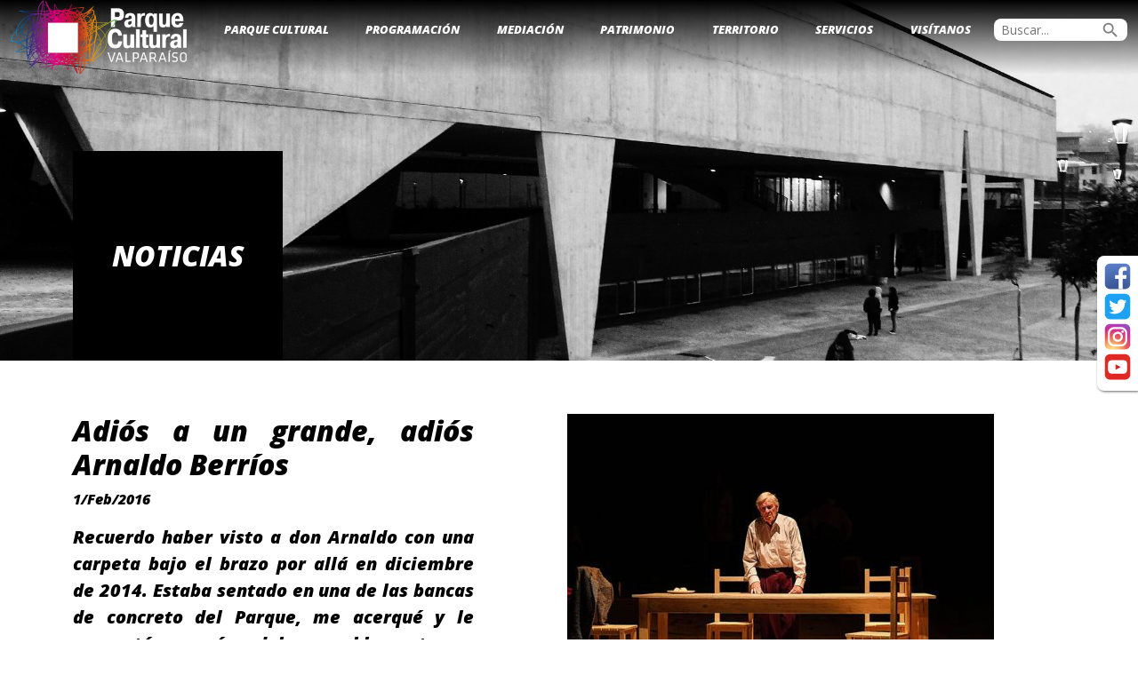

--- FILE ---
content_type: text/html; charset=UTF-8
request_url: https://parquecultural.cl/2016/02/01/18615/
body_size: 48841
content:
<!DOCTYPE html>
<html lang="es-CL" >
<head>
	
	<!-- Google tag (gtag.js) -->
<script async src="https://www.googletagmanager.com/gtag/js?id=G-15MLKNZ503"></script>
<script>
  window.dataLayer = window.dataLayer || [];
  function gtag(){dataLayer.push(arguments);}
  gtag('js', new Date());

  gtag('config', 'G-15MLKNZ503');
</script>
	
	<meta charset="UTF-8" />
	<meta name="viewport" content="width=device-width, initial-scale=1.0" />
	<link rel="profile" href="https://gmpg.org/xfn/11" />
	<meta name='robots' content='index, follow, max-image-preview:large, max-snippet:-1, max-video-preview:-1' />
	<style>img:is([sizes="auto" i], [sizes^="auto," i]) { contain-intrinsic-size: 3000px 1500px }</style>
	
	<!-- This site is optimized with the Yoast SEO plugin v26.6 - https://yoast.com/wordpress/plugins/seo/ -->
	<title>Adiós a un grande, adiós Arnaldo Berríos - Parque Cultural Valparaíso</title>
	<link rel="canonical" href="https://parquecultural.cl/2016/02/01/18615/" />
	<meta property="og:locale" content="es_ES" />
	<meta property="og:type" content="article" />
	<meta property="og:title" content="Adiós a un grande, adiós Arnaldo Berríos - Parque Cultural Valparaíso" />
	<meta property="og:description" content="Recuerdo haber visto a don Arnaldo con una carpeta bajo el brazo por allá en diciembre de 2014. Estaba sentado en una de las bancas de concreto del Parque, me acerqué y le pregunté en qué andaba, amablemente me respondió que tras los papeles para levantar su postulación al Premio..." />
	<meta property="og:url" content="https://parquecultural.cl/2016/02/01/18615/" />
	<meta property="og:site_name" content="Parque Cultural Valparaíso" />
	<meta property="article:published_time" content="2016-02-01T16:54:59+00:00" />
	<meta property="article:modified_time" content="2016-02-01T16:55:41+00:00" />
	<meta property="og:image" content="https://parquecultural.cl/wp-content/uploads/2016/02/trilogia-de-ROKHA-56-web.jpg" />
	<meta property="og:image:width" content="650" />
	<meta property="og:image:height" content="436" />
	<meta property="og:image:type" content="image/jpeg" />
	<meta name="author" content="manadmin" />
	<meta name="twitter:card" content="summary_large_image" />
	<meta name="twitter:label1" content="Escrito por" />
	<meta name="twitter:data1" content="manadmin" />
	<meta name="twitter:label2" content="Tiempo estimado de lectura" />
	<meta name="twitter:data2" content="3 minutos" />
	<script type="application/ld+json" class="yoast-schema-graph">{"@context":"https://schema.org","@graph":[{"@type":"Article","@id":"https://parquecultural.cl/2016/02/01/18615/#article","isPartOf":{"@id":"https://parquecultural.cl/2016/02/01/18615/"},"author":{"name":"manadmin","@id":"https://parquecultural.cl/#/schema/person/3c985125ed24bddb9865814fb8eafacd"},"headline":"Adiós a un grande, adiós Arnaldo Berríos","datePublished":"2016-02-01T16:54:59+00:00","dateModified":"2016-02-01T16:55:41+00:00","mainEntityOfPage":{"@id":"https://parquecultural.cl/2016/02/01/18615/"},"wordCount":575,"publisher":{"@id":"https://parquecultural.cl/#organization"},"image":{"@id":"https://parquecultural.cl/2016/02/01/18615/#primaryimage"},"thumbnailUrl":"https://parquecultural.cl/wp-content/uploads/2016/02/trilogia-de-ROKHA-56-web.jpg","articleSection":["Columnas"],"inLanguage":"es-CL"},{"@type":"WebPage","@id":"https://parquecultural.cl/2016/02/01/18615/","url":"https://parquecultural.cl/2016/02/01/18615/","name":"Adiós a un grande, adiós Arnaldo Berríos - Parque Cultural Valparaíso","isPartOf":{"@id":"https://parquecultural.cl/#website"},"primaryImageOfPage":{"@id":"https://parquecultural.cl/2016/02/01/18615/#primaryimage"},"image":{"@id":"https://parquecultural.cl/2016/02/01/18615/#primaryimage"},"thumbnailUrl":"https://parquecultural.cl/wp-content/uploads/2016/02/trilogia-de-ROKHA-56-web.jpg","datePublished":"2016-02-01T16:54:59+00:00","dateModified":"2016-02-01T16:55:41+00:00","breadcrumb":{"@id":"https://parquecultural.cl/2016/02/01/18615/#breadcrumb"},"inLanguage":"es-CL","potentialAction":[{"@type":"ReadAction","target":["https://parquecultural.cl/2016/02/01/18615/"]}]},{"@type":"ImageObject","inLanguage":"es-CL","@id":"https://parquecultural.cl/2016/02/01/18615/#primaryimage","url":"https://parquecultural.cl/wp-content/uploads/2016/02/trilogia-de-ROKHA-56-web.jpg","contentUrl":"https://parquecultural.cl/wp-content/uploads/2016/02/trilogia-de-ROKHA-56-web.jpg","width":650,"height":436},{"@type":"BreadcrumbList","@id":"https://parquecultural.cl/2016/02/01/18615/#breadcrumb","itemListElement":[{"@type":"ListItem","position":1,"name":"Portada","item":"https://parquecultural.cl/"},{"@type":"ListItem","position":2,"name":"Adiós a un grande, adiós Arnaldo Berríos"}]},{"@type":"WebSite","@id":"https://parquecultural.cl/#website","url":"https://parquecultural.cl/","name":"Parque Cultural Valparaíso","description":"","publisher":{"@id":"https://parquecultural.cl/#organization"},"potentialAction":[{"@type":"SearchAction","target":{"@type":"EntryPoint","urlTemplate":"https://parquecultural.cl/?s={search_term_string}"},"query-input":{"@type":"PropertyValueSpecification","valueRequired":true,"valueName":"search_term_string"}}],"inLanguage":"es-CL"},{"@type":"Organization","@id":"https://parquecultural.cl/#organization","name":"Parque Cultural Valparaíso","url":"https://parquecultural.cl/","logo":{"@type":"ImageObject","inLanguage":"es-CL","@id":"https://parquecultural.cl/#/schema/logo/image/","url":"https://parquecultural.cl/wp-content/uploads/2024/01/cropped-Logo_PCdV_apaisado_letras_blancas_web.png","contentUrl":"https://parquecultural.cl/wp-content/uploads/2024/01/cropped-Logo_PCdV_apaisado_letras_blancas_web.png","width":1282,"height":538,"caption":"Parque Cultural Valparaíso"},"image":{"@id":"https://parquecultural.cl/#/schema/logo/image/"}},{"@type":"Person","@id":"https://parquecultural.cl/#/schema/person/3c985125ed24bddb9865814fb8eafacd","name":"manadmin","image":{"@type":"ImageObject","inLanguage":"es-CL","@id":"https://parquecultural.cl/#/schema/person/image/","url":"https://secure.gravatar.com/avatar/61a6d23314903884b3c176fe3eb96978d44954575bbf00cbcb8181c9419d1086?s=96&d=mm&r=g","contentUrl":"https://secure.gravatar.com/avatar/61a6d23314903884b3c176fe3eb96978d44954575bbf00cbcb8181c9419d1086?s=96&d=mm&r=g","caption":"manadmin"},"url":"https://parquecultural.cl/author/manadmin/"}]}</script>
	<!-- / Yoast SEO plugin. -->


<link rel="alternate" type="application/rss+xml" title="Parque Cultural Valparaíso &raquo; Feed" href="https://parquecultural.cl/feed/" />
<link rel="alternate" type="application/rss+xml" title="Parque Cultural Valparaíso &raquo; Feed de comentarios" href="https://parquecultural.cl/comments/feed/" />
<script type="text/javascript">
/* <![CDATA[ */
window._wpemojiSettings = {"baseUrl":"https:\/\/s.w.org\/images\/core\/emoji\/16.0.1\/72x72\/","ext":".png","svgUrl":"https:\/\/s.w.org\/images\/core\/emoji\/16.0.1\/svg\/","svgExt":".svg","source":{"concatemoji":"https:\/\/parquecultural.cl\/wp-includes\/js\/wp-emoji-release.min.js?ver=6.8.3"}};
/*! This file is auto-generated */
!function(s,n){var o,i,e;function c(e){try{var t={supportTests:e,timestamp:(new Date).valueOf()};sessionStorage.setItem(o,JSON.stringify(t))}catch(e){}}function p(e,t,n){e.clearRect(0,0,e.canvas.width,e.canvas.height),e.fillText(t,0,0);var t=new Uint32Array(e.getImageData(0,0,e.canvas.width,e.canvas.height).data),a=(e.clearRect(0,0,e.canvas.width,e.canvas.height),e.fillText(n,0,0),new Uint32Array(e.getImageData(0,0,e.canvas.width,e.canvas.height).data));return t.every(function(e,t){return e===a[t]})}function u(e,t){e.clearRect(0,0,e.canvas.width,e.canvas.height),e.fillText(t,0,0);for(var n=e.getImageData(16,16,1,1),a=0;a<n.data.length;a++)if(0!==n.data[a])return!1;return!0}function f(e,t,n,a){switch(t){case"flag":return n(e,"\ud83c\udff3\ufe0f\u200d\u26a7\ufe0f","\ud83c\udff3\ufe0f\u200b\u26a7\ufe0f")?!1:!n(e,"\ud83c\udde8\ud83c\uddf6","\ud83c\udde8\u200b\ud83c\uddf6")&&!n(e,"\ud83c\udff4\udb40\udc67\udb40\udc62\udb40\udc65\udb40\udc6e\udb40\udc67\udb40\udc7f","\ud83c\udff4\u200b\udb40\udc67\u200b\udb40\udc62\u200b\udb40\udc65\u200b\udb40\udc6e\u200b\udb40\udc67\u200b\udb40\udc7f");case"emoji":return!a(e,"\ud83e\udedf")}return!1}function g(e,t,n,a){var r="undefined"!=typeof WorkerGlobalScope&&self instanceof WorkerGlobalScope?new OffscreenCanvas(300,150):s.createElement("canvas"),o=r.getContext("2d",{willReadFrequently:!0}),i=(o.textBaseline="top",o.font="600 32px Arial",{});return e.forEach(function(e){i[e]=t(o,e,n,a)}),i}function t(e){var t=s.createElement("script");t.src=e,t.defer=!0,s.head.appendChild(t)}"undefined"!=typeof Promise&&(o="wpEmojiSettingsSupports",i=["flag","emoji"],n.supports={everything:!0,everythingExceptFlag:!0},e=new Promise(function(e){s.addEventListener("DOMContentLoaded",e,{once:!0})}),new Promise(function(t){var n=function(){try{var e=JSON.parse(sessionStorage.getItem(o));if("object"==typeof e&&"number"==typeof e.timestamp&&(new Date).valueOf()<e.timestamp+604800&&"object"==typeof e.supportTests)return e.supportTests}catch(e){}return null}();if(!n){if("undefined"!=typeof Worker&&"undefined"!=typeof OffscreenCanvas&&"undefined"!=typeof URL&&URL.createObjectURL&&"undefined"!=typeof Blob)try{var e="postMessage("+g.toString()+"("+[JSON.stringify(i),f.toString(),p.toString(),u.toString()].join(",")+"));",a=new Blob([e],{type:"text/javascript"}),r=new Worker(URL.createObjectURL(a),{name:"wpTestEmojiSupports"});return void(r.onmessage=function(e){c(n=e.data),r.terminate(),t(n)})}catch(e){}c(n=g(i,f,p,u))}t(n)}).then(function(e){for(var t in e)n.supports[t]=e[t],n.supports.everything=n.supports.everything&&n.supports[t],"flag"!==t&&(n.supports.everythingExceptFlag=n.supports.everythingExceptFlag&&n.supports[t]);n.supports.everythingExceptFlag=n.supports.everythingExceptFlag&&!n.supports.flag,n.DOMReady=!1,n.readyCallback=function(){n.DOMReady=!0}}).then(function(){return e}).then(function(){var e;n.supports.everything||(n.readyCallback(),(e=n.source||{}).concatemoji?t(e.concatemoji):e.wpemoji&&e.twemoji&&(t(e.twemoji),t(e.wpemoji)))}))}((window,document),window._wpemojiSettings);
/* ]]> */
</script>
<style id='wp-emoji-styles-inline-css' type='text/css'>

	img.wp-smiley, img.emoji {
		display: inline !important;
		border: none !important;
		box-shadow: none !important;
		height: 1em !important;
		width: 1em !important;
		margin: 0 0.07em !important;
		vertical-align: -0.1em !important;
		background: none !important;
		padding: 0 !important;
	}
</style>
<link rel='stylesheet' id='wp-block-library-css' href='https://parquecultural.cl/wp-includes/css/dist/block-library/style.min.css?ver=6.8.3' type='text/css' media='all' />
<style id='classic-theme-styles-inline-css' type='text/css'>
/*! This file is auto-generated */
.wp-block-button__link{color:#fff;background-color:#32373c;border-radius:9999px;box-shadow:none;text-decoration:none;padding:calc(.667em + 2px) calc(1.333em + 2px);font-size:1.125em}.wp-block-file__button{background:#32373c;color:#fff;text-decoration:none}
</style>
<style id='safe-svg-svg-icon-style-inline-css' type='text/css'>
.safe-svg-cover{text-align:center}.safe-svg-cover .safe-svg-inside{display:inline-block;max-width:100%}.safe-svg-cover svg{fill:currentColor;height:100%;max-height:100%;max-width:100%;width:100%}

</style>
<link rel='stylesheet' id='wp-components-css' href='https://parquecultural.cl/wp-includes/css/dist/components/style.min.css?ver=6.8.3' type='text/css' media='all' />
<link rel='stylesheet' id='wp-preferences-css' href='https://parquecultural.cl/wp-includes/css/dist/preferences/style.min.css?ver=6.8.3' type='text/css' media='all' />
<link rel='stylesheet' id='wp-block-editor-css' href='https://parquecultural.cl/wp-includes/css/dist/block-editor/style.min.css?ver=6.8.3' type='text/css' media='all' />
<link rel='stylesheet' id='popup-maker-block-library-style-css' href='https://parquecultural.cl/wp-content/plugins/popup-maker/dist/packages/block-library-style.css?ver=dbea705cfafe089d65f1' type='text/css' media='all' />
<style id='pdfemb-pdf-embedder-viewer-style-inline-css' type='text/css'>
.wp-block-pdfemb-pdf-embedder-viewer{max-width:none}

</style>
<style id='global-styles-inline-css' type='text/css'>
:root{--wp--preset--aspect-ratio--square: 1;--wp--preset--aspect-ratio--4-3: 4/3;--wp--preset--aspect-ratio--3-4: 3/4;--wp--preset--aspect-ratio--3-2: 3/2;--wp--preset--aspect-ratio--2-3: 2/3;--wp--preset--aspect-ratio--16-9: 16/9;--wp--preset--aspect-ratio--9-16: 9/16;--wp--preset--color--black: #000000;--wp--preset--color--cyan-bluish-gray: #abb8c3;--wp--preset--color--white: #ffffff;--wp--preset--color--pale-pink: #f78da7;--wp--preset--color--vivid-red: #cf2e2e;--wp--preset--color--luminous-vivid-orange: #ff6900;--wp--preset--color--luminous-vivid-amber: #fcb900;--wp--preset--color--light-green-cyan: #7bdcb5;--wp--preset--color--vivid-green-cyan: #00d084;--wp--preset--color--pale-cyan-blue: #8ed1fc;--wp--preset--color--vivid-cyan-blue: #0693e3;--wp--preset--color--vivid-purple: #9b51e0;--wp--preset--gradient--vivid-cyan-blue-to-vivid-purple: linear-gradient(135deg,rgba(6,147,227,1) 0%,rgb(155,81,224) 100%);--wp--preset--gradient--light-green-cyan-to-vivid-green-cyan: linear-gradient(135deg,rgb(122,220,180) 0%,rgb(0,208,130) 100%);--wp--preset--gradient--luminous-vivid-amber-to-luminous-vivid-orange: linear-gradient(135deg,rgba(252,185,0,1) 0%,rgba(255,105,0,1) 100%);--wp--preset--gradient--luminous-vivid-orange-to-vivid-red: linear-gradient(135deg,rgba(255,105,0,1) 0%,rgb(207,46,46) 100%);--wp--preset--gradient--very-light-gray-to-cyan-bluish-gray: linear-gradient(135deg,rgb(238,238,238) 0%,rgb(169,184,195) 100%);--wp--preset--gradient--cool-to-warm-spectrum: linear-gradient(135deg,rgb(74,234,220) 0%,rgb(151,120,209) 20%,rgb(207,42,186) 40%,rgb(238,44,130) 60%,rgb(251,105,98) 80%,rgb(254,248,76) 100%);--wp--preset--gradient--blush-light-purple: linear-gradient(135deg,rgb(255,206,236) 0%,rgb(152,150,240) 100%);--wp--preset--gradient--blush-bordeaux: linear-gradient(135deg,rgb(254,205,165) 0%,rgb(254,45,45) 50%,rgb(107,0,62) 100%);--wp--preset--gradient--luminous-dusk: linear-gradient(135deg,rgb(255,203,112) 0%,rgb(199,81,192) 50%,rgb(65,88,208) 100%);--wp--preset--gradient--pale-ocean: linear-gradient(135deg,rgb(255,245,203) 0%,rgb(182,227,212) 50%,rgb(51,167,181) 100%);--wp--preset--gradient--electric-grass: linear-gradient(135deg,rgb(202,248,128) 0%,rgb(113,206,126) 100%);--wp--preset--gradient--midnight: linear-gradient(135deg,rgb(2,3,129) 0%,rgb(40,116,252) 100%);--wp--preset--font-size--small: 13px;--wp--preset--font-size--medium: 20px;--wp--preset--font-size--large: 36px;--wp--preset--font-size--x-large: 42px;--wp--preset--spacing--20: 0.44rem;--wp--preset--spacing--30: 0.67rem;--wp--preset--spacing--40: 1rem;--wp--preset--spacing--50: 1.5rem;--wp--preset--spacing--60: 2.25rem;--wp--preset--spacing--70: 3.38rem;--wp--preset--spacing--80: 5.06rem;--wp--preset--shadow--natural: 6px 6px 9px rgba(0, 0, 0, 0.2);--wp--preset--shadow--deep: 12px 12px 50px rgba(0, 0, 0, 0.4);--wp--preset--shadow--sharp: 6px 6px 0px rgba(0, 0, 0, 0.2);--wp--preset--shadow--outlined: 6px 6px 0px -3px rgba(255, 255, 255, 1), 6px 6px rgba(0, 0, 0, 1);--wp--preset--shadow--crisp: 6px 6px 0px rgba(0, 0, 0, 1);}:where(.is-layout-flex){gap: 0.5em;}:where(.is-layout-grid){gap: 0.5em;}body .is-layout-flex{display: flex;}.is-layout-flex{flex-wrap: wrap;align-items: center;}.is-layout-flex > :is(*, div){margin: 0;}body .is-layout-grid{display: grid;}.is-layout-grid > :is(*, div){margin: 0;}:where(.wp-block-columns.is-layout-flex){gap: 2em;}:where(.wp-block-columns.is-layout-grid){gap: 2em;}:where(.wp-block-post-template.is-layout-flex){gap: 1.25em;}:where(.wp-block-post-template.is-layout-grid){gap: 1.25em;}.has-black-color{color: var(--wp--preset--color--black) !important;}.has-cyan-bluish-gray-color{color: var(--wp--preset--color--cyan-bluish-gray) !important;}.has-white-color{color: var(--wp--preset--color--white) !important;}.has-pale-pink-color{color: var(--wp--preset--color--pale-pink) !important;}.has-vivid-red-color{color: var(--wp--preset--color--vivid-red) !important;}.has-luminous-vivid-orange-color{color: var(--wp--preset--color--luminous-vivid-orange) !important;}.has-luminous-vivid-amber-color{color: var(--wp--preset--color--luminous-vivid-amber) !important;}.has-light-green-cyan-color{color: var(--wp--preset--color--light-green-cyan) !important;}.has-vivid-green-cyan-color{color: var(--wp--preset--color--vivid-green-cyan) !important;}.has-pale-cyan-blue-color{color: var(--wp--preset--color--pale-cyan-blue) !important;}.has-vivid-cyan-blue-color{color: var(--wp--preset--color--vivid-cyan-blue) !important;}.has-vivid-purple-color{color: var(--wp--preset--color--vivid-purple) !important;}.has-black-background-color{background-color: var(--wp--preset--color--black) !important;}.has-cyan-bluish-gray-background-color{background-color: var(--wp--preset--color--cyan-bluish-gray) !important;}.has-white-background-color{background-color: var(--wp--preset--color--white) !important;}.has-pale-pink-background-color{background-color: var(--wp--preset--color--pale-pink) !important;}.has-vivid-red-background-color{background-color: var(--wp--preset--color--vivid-red) !important;}.has-luminous-vivid-orange-background-color{background-color: var(--wp--preset--color--luminous-vivid-orange) !important;}.has-luminous-vivid-amber-background-color{background-color: var(--wp--preset--color--luminous-vivid-amber) !important;}.has-light-green-cyan-background-color{background-color: var(--wp--preset--color--light-green-cyan) !important;}.has-vivid-green-cyan-background-color{background-color: var(--wp--preset--color--vivid-green-cyan) !important;}.has-pale-cyan-blue-background-color{background-color: var(--wp--preset--color--pale-cyan-blue) !important;}.has-vivid-cyan-blue-background-color{background-color: var(--wp--preset--color--vivid-cyan-blue) !important;}.has-vivid-purple-background-color{background-color: var(--wp--preset--color--vivid-purple) !important;}.has-black-border-color{border-color: var(--wp--preset--color--black) !important;}.has-cyan-bluish-gray-border-color{border-color: var(--wp--preset--color--cyan-bluish-gray) !important;}.has-white-border-color{border-color: var(--wp--preset--color--white) !important;}.has-pale-pink-border-color{border-color: var(--wp--preset--color--pale-pink) !important;}.has-vivid-red-border-color{border-color: var(--wp--preset--color--vivid-red) !important;}.has-luminous-vivid-orange-border-color{border-color: var(--wp--preset--color--luminous-vivid-orange) !important;}.has-luminous-vivid-amber-border-color{border-color: var(--wp--preset--color--luminous-vivid-amber) !important;}.has-light-green-cyan-border-color{border-color: var(--wp--preset--color--light-green-cyan) !important;}.has-vivid-green-cyan-border-color{border-color: var(--wp--preset--color--vivid-green-cyan) !important;}.has-pale-cyan-blue-border-color{border-color: var(--wp--preset--color--pale-cyan-blue) !important;}.has-vivid-cyan-blue-border-color{border-color: var(--wp--preset--color--vivid-cyan-blue) !important;}.has-vivid-purple-border-color{border-color: var(--wp--preset--color--vivid-purple) !important;}.has-vivid-cyan-blue-to-vivid-purple-gradient-background{background: var(--wp--preset--gradient--vivid-cyan-blue-to-vivid-purple) !important;}.has-light-green-cyan-to-vivid-green-cyan-gradient-background{background: var(--wp--preset--gradient--light-green-cyan-to-vivid-green-cyan) !important;}.has-luminous-vivid-amber-to-luminous-vivid-orange-gradient-background{background: var(--wp--preset--gradient--luminous-vivid-amber-to-luminous-vivid-orange) !important;}.has-luminous-vivid-orange-to-vivid-red-gradient-background{background: var(--wp--preset--gradient--luminous-vivid-orange-to-vivid-red) !important;}.has-very-light-gray-to-cyan-bluish-gray-gradient-background{background: var(--wp--preset--gradient--very-light-gray-to-cyan-bluish-gray) !important;}.has-cool-to-warm-spectrum-gradient-background{background: var(--wp--preset--gradient--cool-to-warm-spectrum) !important;}.has-blush-light-purple-gradient-background{background: var(--wp--preset--gradient--blush-light-purple) !important;}.has-blush-bordeaux-gradient-background{background: var(--wp--preset--gradient--blush-bordeaux) !important;}.has-luminous-dusk-gradient-background{background: var(--wp--preset--gradient--luminous-dusk) !important;}.has-pale-ocean-gradient-background{background: var(--wp--preset--gradient--pale-ocean) !important;}.has-electric-grass-gradient-background{background: var(--wp--preset--gradient--electric-grass) !important;}.has-midnight-gradient-background{background: var(--wp--preset--gradient--midnight) !important;}.has-small-font-size{font-size: var(--wp--preset--font-size--small) !important;}.has-medium-font-size{font-size: var(--wp--preset--font-size--medium) !important;}.has-large-font-size{font-size: var(--wp--preset--font-size--large) !important;}.has-x-large-font-size{font-size: var(--wp--preset--font-size--x-large) !important;}
:where(.wp-block-post-template.is-layout-flex){gap: 1.25em;}:where(.wp-block-post-template.is-layout-grid){gap: 1.25em;}
:where(.wp-block-columns.is-layout-flex){gap: 2em;}:where(.wp-block-columns.is-layout-grid){gap: 2em;}
:root :where(.wp-block-pullquote){font-size: 1.5em;line-height: 1.6;}
</style>
<link rel='stylesheet' id='contact-form-7-css' href='https://parquecultural.cl/wp-content/plugins/contact-form-7/includes/css/styles.css?ver=6.1.4' type='text/css' media='all' />
<link rel='stylesheet' id='events-manager-css' href='https://parquecultural.cl/wp-content/plugins/events-manager/includes/css/events-manager.min.css?ver=7.2.3.1' type='text/css' media='all' />
<style id='events-manager-inline-css' type='text/css'>
body .em { --font-family : inherit; --font-weight : inherit; --font-size : 1em; --line-height : inherit; }
</style>
<link rel='stylesheet' id='style-css' href='https://parquecultural.cl/wp-content/themes/parqueurantiacos/style.css?ver=6.8.3' type='text/css' media='all' />
<link rel='stylesheet' id='famslider-css' href='https://parquecultural.cl/wp-content/themes/parqueurantiacos/extension/famslider.css?ver=6.8.3' type='text/css' media='all' />
<link rel='stylesheet' id='fammodal-css' href='https://parquecultural.cl/wp-content/themes/parqueurantiacos/extension/fammodal.css?ver=6.8.3' type='text/css' media='all' />
<link rel='stylesheet' id='fancybox-css' href='https://parquecultural.cl/wp-content/plugins/easy-fancybox/fancybox/1.5.4/jquery.fancybox.min.css?ver=6.8.3' type='text/css' media='screen' />
<!--n2css--><!--n2js--><script type="text/javascript" src="https://parquecultural.cl/wp-includes/js/tinymce/tinymce.min.js?ver=49110-20250317" id="wp-tinymce-root-js"></script>
<script type="text/javascript" src="https://parquecultural.cl/wp-includes/js/tinymce/plugins/compat3x/plugin.min.js?ver=49110-20250317" id="wp-tinymce-js"></script>
<script type="text/javascript" src="https://parquecultural.cl/wp-includes/js/jquery/jquery.min.js?ver=3.7.1" id="jquery-core-js"></script>
<script type="text/javascript" src="https://parquecultural.cl/wp-includes/js/jquery/jquery-migrate.min.js?ver=3.4.1" id="jquery-migrate-js"></script>
<script type="text/javascript" src="https://parquecultural.cl/wp-includes/js/jquery/ui/core.min.js?ver=1.13.3" id="jquery-ui-core-js"></script>
<script type="text/javascript" src="https://parquecultural.cl/wp-includes/js/jquery/ui/mouse.min.js?ver=1.13.3" id="jquery-ui-mouse-js"></script>
<script type="text/javascript" src="https://parquecultural.cl/wp-includes/js/jquery/ui/sortable.min.js?ver=1.13.3" id="jquery-ui-sortable-js"></script>
<script type="text/javascript" src="https://parquecultural.cl/wp-includes/js/jquery/ui/datepicker.min.js?ver=1.13.3" id="jquery-ui-datepicker-js"></script>
<script type="text/javascript" id="jquery-ui-datepicker-js-after">
/* <![CDATA[ */
jQuery(function(jQuery){jQuery.datepicker.setDefaults({"closeText":"Cerrar","currentText":"Hoy","monthNames":["Enero","Febrero","Marzo","Abril","Mayo","Junio","Julio","Agosto","Septiembre","Octubre","Noviembre","Diciembre"],"monthNamesShort":["Ene","Feb","Mar","Abr","May","Jun","Jul","Ago","Sep","Oct","Nov","Dic"],"nextText":"Siguiente","prevText":"Anterior","dayNames":["Domingo","Lunes","Martes","Mi\u00e9rcoles","Jueves","Viernes","S\u00e1bado"],"dayNamesShort":["Dom","Lun","Mar","Mi\u00e9","Jue","Vie","S\u00e1b"],"dayNamesMin":["D","L","Ma","Mi","J","V","S"],"dateFormat":"dd\/mm\/yy","firstDay":1,"isRTL":false});});
/* ]]> */
</script>
<script type="text/javascript" src="https://parquecultural.cl/wp-includes/js/jquery/ui/resizable.min.js?ver=1.13.3" id="jquery-ui-resizable-js"></script>
<script type="text/javascript" src="https://parquecultural.cl/wp-includes/js/jquery/ui/draggable.min.js?ver=1.13.3" id="jquery-ui-draggable-js"></script>
<script type="text/javascript" src="https://parquecultural.cl/wp-includes/js/jquery/ui/controlgroup.min.js?ver=1.13.3" id="jquery-ui-controlgroup-js"></script>
<script type="text/javascript" src="https://parquecultural.cl/wp-includes/js/jquery/ui/checkboxradio.min.js?ver=1.13.3" id="jquery-ui-checkboxradio-js"></script>
<script type="text/javascript" src="https://parquecultural.cl/wp-includes/js/jquery/ui/button.min.js?ver=1.13.3" id="jquery-ui-button-js"></script>
<script type="text/javascript" src="https://parquecultural.cl/wp-includes/js/jquery/ui/dialog.min.js?ver=1.13.3" id="jquery-ui-dialog-js"></script>
<script type="text/javascript" id="events-manager-js-extra">
/* <![CDATA[ */
var EM = {"ajaxurl":"https:\/\/parquecultural.cl\/wp-admin\/admin-ajax.php","locationajaxurl":"https:\/\/parquecultural.cl\/wp-admin\/admin-ajax.php?action=locations_search","firstDay":"1","locale":"es","dateFormat":"yy-mm-dd","ui_css":"https:\/\/parquecultural.cl\/wp-content\/plugins\/events-manager\/includes\/css\/jquery-ui\/build.min.css","show24hours":"1","is_ssl":"1","autocomplete_limit":"10","calendar":{"breakpoints":{"small":560,"medium":908,"large":false},"month_format":"M Y"},"phone":"","datepicker":{"format":"d\/m\/Y","locale":"es"},"search":{"breakpoints":{"small":650,"medium":850,"full":false}},"url":"https:\/\/parquecultural.cl\/wp-content\/plugins\/events-manager","assets":{"input.em-uploader":{"js":{"em-uploader":{"url":"https:\/\/parquecultural.cl\/wp-content\/plugins\/events-manager\/includes\/js\/em-uploader.js?v=7.2.3.1","event":"em_uploader_ready"}}},".em-event-editor":{"js":{"event-editor":{"url":"https:\/\/parquecultural.cl\/wp-content\/plugins\/events-manager\/includes\/js\/events-manager-event-editor.js?v=7.2.3.1","event":"em_event_editor_ready"}},"css":{"event-editor":"https:\/\/parquecultural.cl\/wp-content\/plugins\/events-manager\/includes\/css\/events-manager-event-editor.min.css?v=7.2.3.1"}},".em-recurrence-sets, .em-timezone":{"js":{"luxon":{"url":"luxon\/luxon.js?v=7.2.3.1","event":"em_luxon_ready"}}},".em-booking-form, #em-booking-form, .em-booking-recurring, .em-event-booking-form":{"js":{"em-bookings":{"url":"https:\/\/parquecultural.cl\/wp-content\/plugins\/events-manager\/includes\/js\/bookingsform.js?v=7.2.3.1","event":"em_booking_form_js_loaded"}}},"#em-opt-archetypes":{"js":{"archetypes":"https:\/\/parquecultural.cl\/wp-content\/plugins\/events-manager\/includes\/js\/admin-archetype-editor.js?v=7.2.3.1","archetypes_ms":"https:\/\/parquecultural.cl\/wp-content\/plugins\/events-manager\/includes\/js\/admin-archetypes.js?v=7.2.3.1","qs":"qs\/qs.js?v=7.2.3.1"}}},"cached":"","bookingInProgress":"Please wait while the booking is being submitted.","tickets_save":"Save Ticket","bookingajaxurl":"https:\/\/parquecultural.cl\/wp-admin\/admin-ajax.php","bookings_export_save":"Export Bookings","bookings_settings_save":"Save Settings","booking_delete":"Are you sure you want to delete?","booking_offset":"30","bookings":{"submit_button":{"text":{"default":"Send your booking","free":"Send your booking","payment":"Send your booking","processing":"Processing ..."}},"update_listener":""},"bb_full":"Sold Out","bb_book":"Book Now","bb_booking":"Booking...","bb_booked":"Booking Submitted","bb_error":"Booking Error. Try again?","bb_cancel":"Cancel","bb_canceling":"Canceling...","bb_cancelled":"Cancelled","bb_cancel_error":"Cancellation Error. Try again?","txt_search":"Search","txt_searching":"Searching...","txt_loading":"Loading..."};
/* ]]> */
</script>
<script type="text/javascript" src="https://parquecultural.cl/wp-content/plugins/events-manager/includes/js/events-manager.js?ver=7.2.3.1" id="events-manager-js"></script>
<script type="text/javascript" src="https://parquecultural.cl/wp-content/plugins/events-manager/includes/external/flatpickr/l10n/es.js?ver=7.2.3.1" id="em-flatpickr-localization-js"></script>
<link rel="https://api.w.org/" href="https://parquecultural.cl/wp-json/" /><link rel="alternate" title="JSON" type="application/json" href="https://parquecultural.cl/wp-json/wp/v2/posts/18615" /><link rel="EditURI" type="application/rsd+xml" title="RSD" href="https://parquecultural.cl/xmlrpc.php?rsd" />
<meta name="generator" content="WordPress 6.8.3" />
<link rel='shortlink' href='https://parquecultural.cl/?p=18615' />
<link rel="alternate" title="oEmbed (JSON)" type="application/json+oembed" href="https://parquecultural.cl/wp-json/oembed/1.0/embed?url=https%3A%2F%2Fparquecultural.cl%2F2016%2F02%2F01%2F18615%2F" />
<link rel="alternate" title="oEmbed (XML)" type="text/xml+oembed" href="https://parquecultural.cl/wp-json/oembed/1.0/embed?url=https%3A%2F%2Fparquecultural.cl%2F2016%2F02%2F01%2F18615%2F&#038;format=xml" />
<meta name="generator" content="Elementor 3.34.0; features: additional_custom_breakpoints; settings: css_print_method-external, google_font-enabled, font_display-swap">
			<style>
				.e-con.e-parent:nth-of-type(n+4):not(.e-lazyloaded):not(.e-no-lazyload),
				.e-con.e-parent:nth-of-type(n+4):not(.e-lazyloaded):not(.e-no-lazyload) * {
					background-image: none !important;
				}
				@media screen and (max-height: 1024px) {
					.e-con.e-parent:nth-of-type(n+3):not(.e-lazyloaded):not(.e-no-lazyload),
					.e-con.e-parent:nth-of-type(n+3):not(.e-lazyloaded):not(.e-no-lazyload) * {
						background-image: none !important;
					}
				}
				@media screen and (max-height: 640px) {
					.e-con.e-parent:nth-of-type(n+2):not(.e-lazyloaded):not(.e-no-lazyload),
					.e-con.e-parent:nth-of-type(n+2):not(.e-lazyloaded):not(.e-no-lazyload) * {
						background-image: none !important;
					}
				}
			</style>
			<link rel="icon" href="https://parquecultural.cl/wp-content/uploads/2024/01/isotipo-120x120.png" sizes="32x32" />
<link rel="icon" href="https://parquecultural.cl/wp-content/uploads/2024/01/isotipo-480x480.png" sizes="192x192" />
<link rel="apple-touch-icon" href="https://parquecultural.cl/wp-content/uploads/2024/01/isotipo-480x480.png" />
<meta name="msapplication-TileImage" content="https://parquecultural.cl/wp-content/uploads/2024/01/isotipo-480x480.png" />
    <!-- Bootstrap --><link href="https://cdn.jsdelivr.net/npm/bootstrap@5.0.2/dist/css/bootstrap.min.css" rel="stylesheet" integrity="sha384-EVSTQN3/azprG1Anm3QDgpJLIm9Nao0Yz1ztcQTwFspd3yD65VohhpuuCOmLASjC" crossorigin="anonymous">
    <!-- Fonts -->
    <link rel="preconnect" href="https://fonts.googleapis.com">
    <link rel="preconnect" href="https://fonts.gstatic.com" crossorigin>
    <link href="https://fonts.googleapis.com/css2?family=Open+Sans:ital,wght@0,300;0,400;0,600;0,700;0,800;1,300;1,400;1,600;1,700;1,800&display=swap" rel="stylesheet">
    <link href="https://fonts.googleapis.com/icon?family=Material+Icons" rel="stylesheet">
</head>
<body class="wp-singular post-template-default single single-post postid-18615 single-format-standard wp-custom-logo wp-theme-parqueurantiacos elementor-default elementor-kit-48982" >

<header class="parque-header">
    <nav class="parque-navbar d-none d-lg-flex">
        <div class="container-xxl">
            <div class="row align-items-center">
                <div class="col-3 col-xl-2">
                    <a href="https://parquecultural.cl/" class="custom-logo-link" rel="home"><img width="1282" height="538" src="https://parquecultural.cl/wp-content/uploads/2024/01/cropped-Logo_PCdV_apaisado_letras_blancas_web.png" class="custom-logo" alt="Parque Cultural Valparaíso" decoding="async" srcset="https://parquecultural.cl/wp-content/uploads/2024/01/cropped-Logo_PCdV_apaisado_letras_blancas_web.png 1282w, https://parquecultural.cl/wp-content/uploads/2024/01/cropped-Logo_PCdV_apaisado_letras_blancas_web-480x201.png 480w, https://parquecultural.cl/wp-content/uploads/2024/01/cropped-Logo_PCdV_apaisado_letras_blancas_web-1280x537.png 1280w, https://parquecultural.cl/wp-content/uploads/2024/01/cropped-Logo_PCdV_apaisado_letras_blancas_web-150x63.png 150w, https://parquecultural.cl/wp-content/uploads/2024/01/cropped-Logo_PCdV_apaisado_letras_blancas_web-768x322.png 768w" sizes="(max-width: 1282px) 100vw, 1282px" /></a>                </div>
                <div class="col-9 col-xl-10 d-flex">
                    <ul id="menu-principal" class="parque-navbar-nav d-flex flex-wrap flex-grow-1 position-relative justify-content-evenly list-unstyled"><li id="menu-item-39443" class="menu-item menu-item-type-custom menu-item-object-custom menu-item-has-children menu-item-39443"><a href="#">Parque Cultural</a>
<ul class="sub-menu">
	<li id="menu-item-39305" class="parque-navbar-nav-title menu-item menu-item-type-custom menu-item-object-custom menu-item-39305"><a href="#"><strong>Parque<br>Cultural</strong></a></li>
	<li id="menu-item-39306" class="menu-item menu-item-type-custom menu-item-object-custom menu-item-has-children menu-item-39306"><a href="#"><strong>Nosotros</strong></a>
	<ul class="sub-menu">
		<li id="menu-item-39524" class="menu-item menu-item-type-post_type menu-item-object-page menu-item-39524"><a href="https://parquecultural.cl/quienes-somos/">Quiénes Somos</a></li>
		<li id="menu-item-39527" class="menu-item menu-item-type-post_type menu-item-object-page menu-item-39527"><a href="https://parquecultural.cl/directorio/">Directorio</a></li>
		<li id="menu-item-39901" class="menu-item menu-item-type-post_type menu-item-object-page menu-item-39901"><a href="https://parquecultural.cl/asamblea-de-socios/">Asamblea de socios</a></li>
		<li id="menu-item-39532" class="menu-item menu-item-type-post_type menu-item-object-page menu-item-39532"><a href="https://parquecultural.cl/direccion-ejecutiva/">Dirección ejecutiva</a></li>
		<li id="menu-item-39537" class="menu-item menu-item-type-post_type menu-item-object-page menu-item-39537"><a href="https://parquecultural.cl/organigrama/">Organigrama</a></li>
		<li id="menu-item-39543" class="menu-item menu-item-type-post_type menu-item-object-page menu-item-39543"><a href="https://parquecultural.cl/linea-editorial/">Línea editorial</a></li>
		<li id="menu-item-39551" class="menu-item menu-item-type-post_type menu-item-object-page menu-item-39551"><a href="https://parquecultural.cl/proyecto-arquitectonico/">Proyecto Arquitectónico</a></li>
	</ul>
</li>
	<li id="menu-item-39307" class="menu-item menu-item-type-custom menu-item-object-custom menu-item-has-children menu-item-39307"><a href="#"><strong>Transpa</strong> <strong>rencia</strong></a>
	<ul class="sub-menu">
		<li id="menu-item-39310" class="menu-item menu-item-type-custom menu-item-object-custom menu-item-39310"><a href="https://parquecultural.cl/transparencia#mincap">Convenios MINCAP</a></li>
		<li id="menu-item-41898" class="menu-item menu-item-type-custom menu-item-object-custom menu-item-41898"><a href="https://parquecultural.cl/transparencia/#otros-aportes-financieros">Otros Aportes Financieros</a></li>
		<li id="menu-item-39561" class="menu-item menu-item-type-custom menu-item-object-custom menu-item-39561"><a href="https://parquecultural.cl/transparencia#estados">Estados financieros</a></li>
		<li id="menu-item-39562" class="menu-item menu-item-type-custom menu-item-object-custom menu-item-39562"><a href="https://parquecultural.cl/transparencia#planilla">Planilla de remuneraciones</a></li>
		<li id="menu-item-39559" class="menu-item menu-item-type-custom menu-item-object-custom menu-item-39559"><a href="https://parquecultural.cl/transparencia#memoria">Memoria Anual</a></li>
		<li id="menu-item-39598" class="menu-item menu-item-type-post_type menu-item-object-page menu-item-39598"><a href="https://parquecultural.cl/licitaciones/">Licitaciones</a></li>
		<li id="menu-item-39636" class="menu-item menu-item-type-post_type menu-item-object-page menu-item-39636"><a href="https://parquecultural.cl/trabaja-con-nosotros/">Trabaja con nosotros</a></li>
	</ul>
</li>
</ul>
</li>
<li id="menu-item-39299" class="menu-item menu-item-type-custom menu-item-object-custom menu-item-has-children menu-item-39299"><a href="#">Programación</a>
<ul class="sub-menu">
	<li id="menu-item-39311" class="parque-navbar-nav-title menu-item menu-item-type-custom menu-item-object-custom menu-item-39311"><a href="#"><strong>Progra<br>mación</strong></a></li>
	<li id="menu-item-39312" class="menu-item menu-item-type-custom menu-item-object-custom menu-item-has-children menu-item-39312"><a href="#"><strong>Perspec</strong> <strong>tiva</strong></a>
	<ul class="sub-menu">
		<li id="menu-item-39647" class="menu-item menu-item-type-custom menu-item-object-custom menu-item-39647"><a href="https://parquecultural.cl/publicaciones/#artes-visuales">Artes Visuales</a></li>
		<li id="menu-item-39731" class="menu-item menu-item-type-custom menu-item-object-custom menu-item-39731"><a href="https://parquecultural.cl/publicaciones/#artes-escenicas">Artes Escenicas</a></li>
		<li id="menu-item-39732" class="menu-item menu-item-type-custom menu-item-object-custom menu-item-39732"><a href="https://parquecultural.cl/publicaciones/#musica">Música</a></li>
		<li id="menu-item-39733" class="menu-item menu-item-type-custom menu-item-object-custom menu-item-39733"><a href="https://parquecultural.cl/publicaciones/#libro-y-literatura">Libro y Literatura</a></li>
		<li id="menu-item-39734" class="menu-item menu-item-type-custom menu-item-object-custom menu-item-39734"><a href="https://parquecultural.cl/publicaciones/#audiovisual">Audiovisual</a></li>
	</ul>
</li>
	<li id="menu-item-39321" class="menu-item menu-item-type-custom menu-item-object-custom menu-item-has-children menu-item-39321"><a href="https://parquecultural.cl/apoyos"><strong>Apoyos</strong></a>
	<ul class="sub-menu">
		<li id="menu-item-39935" class="menu-item menu-item-type-custom menu-item-object-custom menu-item-39935"><a href="https://parquecultural.cl/apoyos/#cartas">Cartas de apoyo a fondos</a></li>
	</ul>
</li>
	<li id="menu-item-39322" class="menu-item menu-item-type-custom menu-item-object-custom menu-item-has-children menu-item-39322"><a href="#"><strong>Gestión</strong></a>
	<ul class="sub-menu">
		<li id="menu-item-39741" class="menu-item menu-item-type-post_type menu-item-object-page menu-item-39741"><a href="https://parquecultural.cl/produccion/">Producción</a></li>
		<li id="menu-item-39747" class="menu-item menu-item-type-post_type menu-item-object-page menu-item-39747"><a href="https://parquecultural.cl/escenotecnia/">Escenotecnia</a></li>
	</ul>
</li>
	<li id="menu-item-39323" class="menu-item menu-item-type-custom menu-item-object-custom menu-item-has-children menu-item-39323"><a href="#"><strong>Archivo</strong></a>
	<ul class="sub-menu">
		<li id="menu-item-39666" class="menu-item menu-item-type-post_type menu-item-object-page menu-item-39666"><a href="https://parquecultural.cl/videoteca/">Videoteca</a></li>
		<li id="menu-item-39936" class="menu-item menu-item-type-custom menu-item-object-custom menu-item-39936"><a href="https://parquecultural.cl/noticias/#programacion">Publicaciones</a></li>
	</ul>
</li>
</ul>
</li>
<li id="menu-item-39300" class="menu-item menu-item-type-custom menu-item-object-custom menu-item-has-children menu-item-39300"><a href="#">Mediación</a>
<ul class="sub-menu">
	<li id="menu-item-39314" class="parque-navbar-nav-title menu-item menu-item-type-custom menu-item-object-custom menu-item-39314"><a href="#"><strong>Media<br>ción</strong></a></li>
	<li id="menu-item-39315" class="small menu-item menu-item-type-custom menu-item-object-custom menu-item-has-children menu-item-39315"><a href="#"><strong>Qué Hacemos</strong></a>
	<ul class="sub-menu">
		<li id="menu-item-39995" class="menu-item menu-item-type-custom menu-item-object-custom menu-item-39995"><a href="https://parquecultural.cl/agenda-de-actividades/#descripcion">Descripción General</a></li>
		<li id="menu-item-39996" class="menu-item menu-item-type-custom menu-item-object-custom menu-item-39996"><a href="https://parquecultural.cl/agenda-de-actividades/#acciones">Formación y Mediación</a></li>
	</ul>
</li>
	<li id="menu-item-39324" class="small menu-item menu-item-type-custom menu-item-object-custom menu-item-has-children menu-item-39324"><a href="#"><strong>Archivos</strong></a>
	<ul class="sub-menu">
		<li id="menu-item-39672" class="menu-item menu-item-type-post_type menu-item-object-page menu-item-39672"><a href="https://parquecultural.cl/parque-media/">Parque media</a></li>
		<li id="menu-item-39669" class="menu-item menu-item-type-post_type menu-item-object-page menu-item-39669"><a href="https://parquecultural.cl/galeria-fotografica/">Galería Fotográfica</a></li>
		<li id="menu-item-39677" class="menu-item menu-item-type-post_type menu-item-object-page menu-item-39677"><a href="https://parquecultural.cl/documentos/">Documentos</a></li>
	</ul>
</li>
	<li id="menu-item-39325" class="small menu-item menu-item-type-custom menu-item-object-custom menu-item-has-children menu-item-39325"><a href="#"><strong>Agenda de</strong> <strong>Actividades</strong></a>
	<ul class="sub-menu">
		<li id="menu-item-39982" class="menu-item menu-item-type-custom menu-item-object-custom menu-item-39982"><a href="https://parquecultural.cl/actividades-formativas/#mediacion-formativas">Actividades Formativas</a></li>
		<li id="menu-item-39992" class="menu-item menu-item-type-custom menu-item-object-custom menu-item-39992"><a href="https://parquecultural.cl/mediacion-de-la-programacion-artistico-cultural-del-pcdv/#mediacion-programacion">Programación</a></li>
	</ul>
</li>
	<li id="menu-item-40095" class="small menu-item menu-item-type-custom menu-item-object-custom menu-item-has-children menu-item-40095"><a href="#"><strong>Historial de</strong> <strong>Actividades</strong></a>
	<ul class="sub-menu">
		<li id="menu-item-40264" class="menu-item menu-item-type-custom menu-item-object-custom menu-item-40264"><a href="https://parquecultural.cl/actividades-realizadas/#mediacion&#038;mediacion-formativas&#038;mediacion-programacion">Actividades realizadas</a></li>
	</ul>
</li>
</ul>
</li>
<li id="menu-item-39301" class="menu-item menu-item-type-custom menu-item-object-custom menu-item-has-children menu-item-39301"><a href="#">Patrimonio</a>
<ul class="sub-menu">
	<li id="menu-item-39326" class="parque-navbar-nav-title menu-item menu-item-type-custom menu-item-object-custom menu-item-39326"><a href="#"><strong>Patri<br>monio</strong></a></li>
	<li id="menu-item-39327" class="small menu-item menu-item-type-custom menu-item-object-custom menu-item-has-children menu-item-39327"><a href="#"><strong>Patrimonio</strong> <strong>pcdv</strong></a>
	<ul class="sub-menu">
		<li id="menu-item-39681" class="menu-item menu-item-type-post_type menu-item-object-page menu-item-39681"><a href="https://parquecultural.cl/contexto/">Contexto</a></li>
	</ul>
</li>
	<li id="menu-item-39328" class="small menu-item menu-item-type-custom menu-item-object-custom menu-item-has-children menu-item-39328"><a href="#"><strong>Estudios Y</strong><strong>Proyectos</strong></a>
	<ul class="sub-menu">
		<li id="menu-item-39690" class="menu-item menu-item-type-custom menu-item-object-custom menu-item-39690"><a href="https://parquecultural.cl/estudios-y-proyectos/#estudios">Estudios</a></li>
		<li id="menu-item-39691" class="menu-item menu-item-type-custom menu-item-object-custom menu-item-39691"><a href="https://parquecultural.cl/estudios-y-proyectos/#asesorias">Asesorías y asistencias</a></li>
		<li id="menu-item-39692" class="menu-item menu-item-type-custom menu-item-object-custom menu-item-39692"><a href="https://parquecultural.cl/estudios-y-proyectos/#proyectos">Proyectos</a></li>
	</ul>
</li>
	<li id="menu-item-39329" class="small menu-item menu-item-type-custom menu-item-object-custom menu-item-has-children menu-item-39329"><a href="#"><strong>Monumentos</strong><strong>Nacionales</strong></a>
	<ul class="sub-menu">
		<li id="menu-item-39689" class="menu-item menu-item-type-custom menu-item-object-custom menu-item-39689"><a href="https://parquecultural.cl/monumentos-nacionales/#declaratoria">Declaratoria</a></li>
		<li id="menu-item-39716" class="menu-item menu-item-type-custom menu-item-object-custom menu-item-39716"><a href="https://parquecultural.cl/monumentos-nacionales/#polvora">CASA DE PÓLVORA</a></li>
		<li id="menu-item-39717" class="menu-item menu-item-type-custom menu-item-object-custom menu-item-39717"><a href="https://parquecultural.cl/monumentos-nacionales/#carcel">EX CÁRCEL PÚBLICA</a></li>
	</ul>
</li>
	<li id="menu-item-39330" class="small menu-item menu-item-type-custom menu-item-object-custom menu-item-has-children menu-item-39330"><a href="#"><strong>Enlaces</strong></a>
	<ul class="sub-menu">
		<li id="menu-item-40006" class="menu-item menu-item-type-post_type menu-item-object-page menu-item-40006"><a href="https://parquecultural.cl/multimedia/">Multimedia</a></li>
		<li id="menu-item-44796" class="menu-item menu-item-type-custom menu-item-object-custom menu-item-44796"><a href="https://parquecultural.cl/exhibicion-permanente/">Exhibición Permanente</a></li>
	</ul>
</li>
</ul>
</li>
<li id="menu-item-39302" class="menu-item menu-item-type-custom menu-item-object-custom menu-item-has-children menu-item-39302"><a href="#">Territorio</a>
<ul class="sub-menu">
	<li id="menu-item-39332" class="parque-navbar-nav-title menu-item menu-item-type-custom menu-item-object-custom menu-item-39332"><a href="#"><strong>Terri<br>torio</strong></a></li>
	<li id="menu-item-39331" class="small menu-item menu-item-type-custom menu-item-object-custom menu-item-has-children menu-item-39331"><a href="#"><strong>Nuestro</strong> <strong>Hacer</strong></a>
	<ul class="sub-menu">
		<li id="menu-item-40044" class="menu-item menu-item-type-post_type menu-item-object-page menu-item-40044"><a href="https://parquecultural.cl/salud-comunitaria/">Salud Comunitaria</a></li>
		<li id="menu-item-40056" class="menu-item menu-item-type-post_type menu-item-object-page menu-item-40056"><a href="https://parquecultural.cl/territorio-actual-mapeo-colectivo-de-tus-rutas/">Territorio Actual</a></li>
		<li id="menu-item-40065" class="menu-item menu-item-type-post_type menu-item-object-page menu-item-40065"><a href="https://parquecultural.cl/vuelo-de-pajarxs/">Vuelo de Pájarxs</a></li>
	</ul>
</li>
	<li id="menu-item-39333" class="small menu-item menu-item-type-custom menu-item-object-custom menu-item-has-children menu-item-39333"><a href="#"><strong>Punto Limpio</strong><strong>Educativo</strong></a>
	<ul class="sub-menu">
		<li id="menu-item-40078" class="menu-item menu-item-type-post_type menu-item-object-page menu-item-40078"><a href="https://parquecultural.cl/horario-de-atencion/">Horario de Atención</a></li>
		<li id="menu-item-40087" class="menu-item menu-item-type-post_type menu-item-object-page menu-item-40087"><a href="https://parquecultural.cl/reciclaje-creativo-te-invitamos-a-crear-jugar-y-reciclar-en-familia-reducir-reciclar-y-reutilizar-tus-residuos-y-cuidar-nuestro-ambiente/">Reciclaje Creativo</a></li>
	</ul>
</li>
	<li id="menu-item-39336" class="small menu-item menu-item-type-custom menu-item-object-custom menu-item-has-children menu-item-39336"><a href="#"><strong>Huerta</strong> <strong>Los Pimientos</strong></a>
	<ul class="sub-menu">
		<li id="menu-item-39713" class="menu-item menu-item-type-post_type menu-item-object-page menu-item-39713"><a href="https://parquecultural.cl/pies-en-la-tierra-revuelta-en-la-huerta/">¡Revuelta en la huerta!</a></li>
	</ul>
</li>
</ul>
</li>
<li id="menu-item-39303" class="menu-item menu-item-type-custom menu-item-object-custom menu-item-has-children menu-item-39303"><a href="#">Servicios</a>
<ul class="sub-menu">
	<li id="menu-item-39337" class="parque-navbar-nav-title menu-item menu-item-type-custom menu-item-object-custom menu-item-39337"><a href="#"><strong>Servi<br>cios</strong></a></li>
	<li id="menu-item-39338" class="menu-item menu-item-type-custom menu-item-object-custom menu-item-has-children menu-item-39338"><a href="#"><strong>Espacios</strong></a>
	<ul class="sub-menu">
		<li id="menu-item-40184" class="menu-item menu-item-type-custom menu-item-object-custom menu-item-40184"><a href="https://parquecultural.cl/espacios/#teatro">Teatro</a></li>
		<li id="menu-item-52329" class="menu-item menu-item-type-custom menu-item-object-custom menu-item-52329"><a href="https://parquecultural.cl/espacios/#galeria-artes-visuales">Sala de Lectura Adulto Mayor</a></li>
		<li id="menu-item-52330" class="menu-item menu-item-type-custom menu-item-object-custom menu-item-52330"><a href="https://parquecultural.cl/espacios/#sala-laboratorio">Espacio Circo</a></li>
		<li id="menu-item-41420" class="menu-item menu-item-type-custom menu-item-object-custom menu-item-41420"><a href="https://parquecultural.cl/espacios/#sala-lectura">Sala de Lectura</a></li>
		<li id="menu-item-42184" class="menu-item menu-item-type-custom menu-item-object-custom menu-item-42184"><a href="https://parquecultural.cl/espacios/#sala-de-proyeccion">Sala de Proyección</a></li>
		<li id="menu-item-40190" class="menu-item menu-item-type-custom menu-item-object-custom menu-item-40190"><a href="https://parquecultural.cl/espacios/#sala-estudio">Sala Estudio</a></li>
		<li id="menu-item-40186" class="menu-item menu-item-type-custom menu-item-object-custom menu-item-40186"><a href="https://parquecultural.cl/espacios/#salas-teatro-1-y-2">Salas de Teatro 1 y 2</a></li>
		<li id="menu-item-40187" class="menu-item menu-item-type-custom menu-item-object-custom menu-item-40187"><a href="https://parquecultural.cl/espacios/#salas-3-a-8">Salas 3 a la 8</a></li>
		<li id="menu-item-40189" class="menu-item menu-item-type-custom menu-item-object-custom menu-item-40189"><a href="https://parquecultural.cl/espacios/#salas-musica">Salas de Música</a></li>
		<li id="menu-item-41422" class="menu-item menu-item-type-custom menu-item-object-custom menu-item-41422"><a href="https://parquecultural.cl/espacios/#salas-de-danza">Salas de Danza</a></li>
		<li id="menu-item-52331" class="menu-item menu-item-type-custom menu-item-object-custom menu-item-52331"><a href="https://parquecultural.cl/espacios/#frontis-edificio-de-difusion">Frontis Edificio de Difusión</a></li>
		<li id="menu-item-41424" class="menu-item menu-item-type-custom menu-item-object-custom menu-item-41424"><a href="https://parquecultural.cl/espacios/#patio-central">Patio Central</a></li>
		<li id="menu-item-52332" class="menu-item menu-item-type-custom menu-item-object-custom menu-item-52332"><a href="https://parquecultural.cl/espacios/#terraza-2do-piso">Terraza 2º piso Edificio de Difusión</a></li>
	</ul>
</li>
	<li id="menu-item-39340" class="menu-item menu-item-type-custom menu-item-object-custom menu-item-has-children menu-item-39340"><a href="#"><strong>Cafetería</strong></a>
	<ul class="sub-menu">
		<li id="menu-item-40193" class="menu-item menu-item-type-custom menu-item-object-custom menu-item-40193"><a href="https://parquecultural.cl/espacios/#cafeteria">Cafetería Loma</a></li>
	</ul>
</li>
</ul>
</li>
<li id="menu-item-39304" class="menu-item menu-item-type-custom menu-item-object-custom menu-item-has-children menu-item-39304"><a href="#">Visítanos</a>
<ul class="sub-menu">
	<li id="menu-item-39341" class="parque-navbar-nav-title menu-item menu-item-type-custom menu-item-object-custom menu-item-39341"><a href="#"><strong>visÍ<br>tanos</strong></a></li>
	<li id="menu-item-39342" class="menu-item menu-item-type-custom menu-item-object-custom menu-item-has-children menu-item-39342"><a href="#"><strong>Redes</strong> <strong>Sociales</strong></a>
	<ul class="sub-menu">
		<li id="menu-item-40226" class="menu-item menu-item-type-custom menu-item-object-custom menu-item-40226"><a target="_blank" href="https://www.facebook.com/parqueculturaldevalparaiso/">Facebook</a></li>
		<li id="menu-item-40227" class="menu-item menu-item-type-custom menu-item-object-custom menu-item-40227"><a target="_blank" href="https://www.instagram.com/parqueculturaldevalparaiso/">Instagram</a></li>
		<li id="menu-item-40228" class="menu-item menu-item-type-custom menu-item-object-custom menu-item-40228"><a target="_blank" href="https://www.youtube.com/user/comunicacionesPCdV">Youtube</a></li>
		<li id="menu-item-40229" class="menu-item menu-item-type-custom menu-item-object-custom menu-item-40229"><a target="_blank" href="https://twitter.com/parquecultural">Twitter</a></li>
	</ul>
</li>
	<li id="menu-item-39343" class="menu-item menu-item-type-custom menu-item-object-custom menu-item-has-children menu-item-39343"><a href="#"><strong>Visitas Grupales</strong></a>
	<ul class="sub-menu">
		<li id="menu-item-40241" class="menu-item menu-item-type-custom menu-item-object-custom menu-item-40241"><a href="https://docs.google.com/forms/d/e/1FAIpQLSckbN3tgv7VBdzY6OorFCTSGdptn5BcYa2u8EZwLsnwP2wteg/viewform?pli=1">Visitas Grupales</a></li>
	</ul>
</li>
	<li id="menu-item-39344" class="menu-item menu-item-type-custom menu-item-object-custom menu-item-has-children menu-item-39344"><a href="#"><strong>Multimedia</strong></a>
	<ul class="sub-menu">
		<li id="menu-item-40230" class="menu-item menu-item-type-custom menu-item-object-custom menu-item-40230"><a target="_blank" href="https://www.youtube.com/watch?v=KdV7pOOoNa4&#038;list=PLMrB52jPBsCiPKUSgdJO2Jd93xC-vTREA&#038;t=5s">Radio PCdV</a></li>
		<li id="menu-item-40231" class="menu-item menu-item-type-custom menu-item-object-custom menu-item-40231"><a target="_blank" href="https://www.ivoox.com/escuchar-audios-parque-cultural_al_160295_1.html">Podcasts</a></li>
	</ul>
</li>
	<li id="menu-item-39345" class="menu-item menu-item-type-custom menu-item-object-custom menu-item-has-children menu-item-39345"><a href="#"><strong>Ubicación</strong></a>
	<ul class="sub-menu">
		<li id="menu-item-40250" class="menu-item menu-item-type-custom menu-item-object-custom menu-item-40250"><a href="https://parquecultural.cl/ubicacion/#direccion">Dirección y mapa</a></li>
		<li id="menu-item-40251" class="menu-item menu-item-type-custom menu-item-object-custom menu-item-40251"><a href="https://parquecultural.cl/ubicacion/#llegar">Cómo llegar</a></li>
		<li id="menu-item-40252" class="menu-item menu-item-type-custom menu-item-object-custom menu-item-40252"><a href="https://parquecultural.cl/ubicacion/#mapa">Mapa interno</a></li>
	</ul>
</li>
	<li id="menu-item-39346" class="menu-item menu-item-type-custom menu-item-object-custom menu-item-has-children menu-item-39346"><a href="#"><strong>Contacto</strong></a>
	<ul class="sub-menu">
		<li id="menu-item-40236" class="menu-item menu-item-type-post_type menu-item-object-page menu-item-40236"><a href="https://parquecultural.cl/contactanos/">Contáctanos</a></li>
	</ul>
</li>
</ul>
</li>
</ul>                    <form class="position-relative d-flex mb-3 align-items-center" action="https://parquecultural.cl">
                        <input type="search" name="s" value="" placeholder="Buscar...">
                        <span class="material-icons position-absolute top-50 translate-middle-y" onclick="this.parentNode.submit();">search</span>
                    </form>
                                    </div>
            </div>
        </div>
    </nav>
    <nav class="parque-navbar-mobile d-lg-none">
        <div class="container-lg">
            <div class="row">
                <div class="col-12 d-flex justify-content-center">
                    <a href="https://parquecultural.cl/" class="custom-logo-link" rel="home"><img width="1282" height="538" src="https://parquecultural.cl/wp-content/uploads/2024/01/cropped-Logo_PCdV_apaisado_letras_blancas_web.png" class="custom-logo" alt="Parque Cultural Valparaíso" decoding="async" srcset="https://parquecultural.cl/wp-content/uploads/2024/01/cropped-Logo_PCdV_apaisado_letras_blancas_web.png 1282w, https://parquecultural.cl/wp-content/uploads/2024/01/cropped-Logo_PCdV_apaisado_letras_blancas_web-480x201.png 480w, https://parquecultural.cl/wp-content/uploads/2024/01/cropped-Logo_PCdV_apaisado_letras_blancas_web-1280x537.png 1280w, https://parquecultural.cl/wp-content/uploads/2024/01/cropped-Logo_PCdV_apaisado_letras_blancas_web-150x63.png 150w, https://parquecultural.cl/wp-content/uploads/2024/01/cropped-Logo_PCdV_apaisado_letras_blancas_web-768x322.png 768w" sizes="(max-width: 1282px) 100vw, 1282px" /></a>                </div>
                <div class="col-12 parque-navbar-mobile-toggle">
                    Menú                    <div class="toggle d-flex align-items-center justify-content-center">
                        <i class="material-icons menu">arrow_drop_down</i>
                        <i class="material-icons close">close</i>
                    </div>
                </div>
                <div class="col-12 g-0">
                    <ul id="menu-principal-1" class="parque-navbar-mobile-nav"><li class="menu-item menu-item-type-custom menu-item-object-custom menu-item-has-children menu-item-39443"><a href="#">Parque Cultural</a><div class="parque-navbar-collapse"><i class="material-icons">arrow_drop_down</i></div>
<ul class="sub-menu">
	<li class="parque-navbar-nav-title menu-item menu-item-type-custom menu-item-object-custom menu-item-39305"><a href="#"><strong>Parque<br>Cultural</strong></a><div class="parque-navbar-collapse"><i class="material-icons">arrow_drop_down</i></div></li>
	<li class="menu-item menu-item-type-custom menu-item-object-custom menu-item-has-children menu-item-39306"><a href="#"><strong>Nosotros</strong></a><div class="parque-navbar-collapse"><i class="material-icons">arrow_drop_down</i></div>
	<ul class="sub-menu">
		<li class="menu-item menu-item-type-post_type menu-item-object-page menu-item-39524"><a href="https://parquecultural.cl/quienes-somos/">Quiénes Somos</a><div class="parque-navbar-collapse"><i class="material-icons">arrow_drop_down</i></div></li>
		<li class="menu-item menu-item-type-post_type menu-item-object-page menu-item-39527"><a href="https://parquecultural.cl/directorio/">Directorio</a><div class="parque-navbar-collapse"><i class="material-icons">arrow_drop_down</i></div></li>
		<li class="menu-item menu-item-type-post_type menu-item-object-page menu-item-39901"><a href="https://parquecultural.cl/asamblea-de-socios/">Asamblea de socios</a><div class="parque-navbar-collapse"><i class="material-icons">arrow_drop_down</i></div></li>
		<li class="menu-item menu-item-type-post_type menu-item-object-page menu-item-39532"><a href="https://parquecultural.cl/direccion-ejecutiva/">Dirección ejecutiva</a><div class="parque-navbar-collapse"><i class="material-icons">arrow_drop_down</i></div></li>
		<li class="menu-item menu-item-type-post_type menu-item-object-page menu-item-39537"><a href="https://parquecultural.cl/organigrama/">Organigrama</a><div class="parque-navbar-collapse"><i class="material-icons">arrow_drop_down</i></div></li>
		<li class="menu-item menu-item-type-post_type menu-item-object-page menu-item-39543"><a href="https://parquecultural.cl/linea-editorial/">Línea editorial</a><div class="parque-navbar-collapse"><i class="material-icons">arrow_drop_down</i></div></li>
		<li class="menu-item menu-item-type-post_type menu-item-object-page menu-item-39551"><a href="https://parquecultural.cl/proyecto-arquitectonico/">Proyecto Arquitectónico</a><div class="parque-navbar-collapse"><i class="material-icons">arrow_drop_down</i></div></li>
	</ul>
</li>
	<li class="menu-item menu-item-type-custom menu-item-object-custom menu-item-has-children menu-item-39307"><a href="#"><strong>Transpa</strong> <strong>rencia</strong></a><div class="parque-navbar-collapse"><i class="material-icons">arrow_drop_down</i></div>
	<ul class="sub-menu">
		<li class="menu-item menu-item-type-custom menu-item-object-custom menu-item-39310"><a href="https://parquecultural.cl/transparencia#mincap">Convenios MINCAP</a><div class="parque-navbar-collapse"><i class="material-icons">arrow_drop_down</i></div></li>
		<li class="menu-item menu-item-type-custom menu-item-object-custom menu-item-41898"><a href="https://parquecultural.cl/transparencia/#otros-aportes-financieros">Otros Aportes Financieros</a><div class="parque-navbar-collapse"><i class="material-icons">arrow_drop_down</i></div></li>
		<li class="menu-item menu-item-type-custom menu-item-object-custom menu-item-39561"><a href="https://parquecultural.cl/transparencia#estados">Estados financieros</a><div class="parque-navbar-collapse"><i class="material-icons">arrow_drop_down</i></div></li>
		<li class="menu-item menu-item-type-custom menu-item-object-custom menu-item-39562"><a href="https://parquecultural.cl/transparencia#planilla">Planilla de remuneraciones</a><div class="parque-navbar-collapse"><i class="material-icons">arrow_drop_down</i></div></li>
		<li class="menu-item menu-item-type-custom menu-item-object-custom menu-item-39559"><a href="https://parquecultural.cl/transparencia#memoria">Memoria Anual</a><div class="parque-navbar-collapse"><i class="material-icons">arrow_drop_down</i></div></li>
		<li class="menu-item menu-item-type-post_type menu-item-object-page menu-item-39598"><a href="https://parquecultural.cl/licitaciones/">Licitaciones</a><div class="parque-navbar-collapse"><i class="material-icons">arrow_drop_down</i></div></li>
		<li class="menu-item menu-item-type-post_type menu-item-object-page menu-item-39636"><a href="https://parquecultural.cl/trabaja-con-nosotros/">Trabaja con nosotros</a><div class="parque-navbar-collapse"><i class="material-icons">arrow_drop_down</i></div></li>
	</ul>
</li>
</ul>
</li>
<li class="menu-item menu-item-type-custom menu-item-object-custom menu-item-has-children menu-item-39299"><a href="#">Programación</a><div class="parque-navbar-collapse"><i class="material-icons">arrow_drop_down</i></div>
<ul class="sub-menu">
	<li class="parque-navbar-nav-title menu-item menu-item-type-custom menu-item-object-custom menu-item-39311"><a href="#"><strong>Progra<br>mación</strong></a><div class="parque-navbar-collapse"><i class="material-icons">arrow_drop_down</i></div></li>
	<li class="menu-item menu-item-type-custom menu-item-object-custom menu-item-has-children menu-item-39312"><a href="#"><strong>Perspec</strong> <strong>tiva</strong></a><div class="parque-navbar-collapse"><i class="material-icons">arrow_drop_down</i></div>
	<ul class="sub-menu">
		<li class="menu-item menu-item-type-custom menu-item-object-custom menu-item-39647"><a href="https://parquecultural.cl/publicaciones/#artes-visuales">Artes Visuales</a><div class="parque-navbar-collapse"><i class="material-icons">arrow_drop_down</i></div></li>
		<li class="menu-item menu-item-type-custom menu-item-object-custom menu-item-39731"><a href="https://parquecultural.cl/publicaciones/#artes-escenicas">Artes Escenicas</a><div class="parque-navbar-collapse"><i class="material-icons">arrow_drop_down</i></div></li>
		<li class="menu-item menu-item-type-custom menu-item-object-custom menu-item-39732"><a href="https://parquecultural.cl/publicaciones/#musica">Música</a><div class="parque-navbar-collapse"><i class="material-icons">arrow_drop_down</i></div></li>
		<li class="menu-item menu-item-type-custom menu-item-object-custom menu-item-39733"><a href="https://parquecultural.cl/publicaciones/#libro-y-literatura">Libro y Literatura</a><div class="parque-navbar-collapse"><i class="material-icons">arrow_drop_down</i></div></li>
		<li class="menu-item menu-item-type-custom menu-item-object-custom menu-item-39734"><a href="https://parquecultural.cl/publicaciones/#audiovisual">Audiovisual</a><div class="parque-navbar-collapse"><i class="material-icons">arrow_drop_down</i></div></li>
	</ul>
</li>
	<li class="menu-item menu-item-type-custom menu-item-object-custom menu-item-has-children menu-item-39321"><a href="https://parquecultural.cl/apoyos"><strong>Apoyos</strong></a><div class="parque-navbar-collapse"><i class="material-icons">arrow_drop_down</i></div>
	<ul class="sub-menu">
		<li class="menu-item menu-item-type-custom menu-item-object-custom menu-item-39935"><a href="https://parquecultural.cl/apoyos/#cartas">Cartas de apoyo a fondos</a><div class="parque-navbar-collapse"><i class="material-icons">arrow_drop_down</i></div></li>
	</ul>
</li>
	<li class="menu-item menu-item-type-custom menu-item-object-custom menu-item-has-children menu-item-39322"><a href="#"><strong>Gestión</strong></a><div class="parque-navbar-collapse"><i class="material-icons">arrow_drop_down</i></div>
	<ul class="sub-menu">
		<li class="menu-item menu-item-type-post_type menu-item-object-page menu-item-39741"><a href="https://parquecultural.cl/produccion/">Producción</a><div class="parque-navbar-collapse"><i class="material-icons">arrow_drop_down</i></div></li>
		<li class="menu-item menu-item-type-post_type menu-item-object-page menu-item-39747"><a href="https://parquecultural.cl/escenotecnia/">Escenotecnia</a><div class="parque-navbar-collapse"><i class="material-icons">arrow_drop_down</i></div></li>
	</ul>
</li>
	<li class="menu-item menu-item-type-custom menu-item-object-custom menu-item-has-children menu-item-39323"><a href="#"><strong>Archivo</strong></a><div class="parque-navbar-collapse"><i class="material-icons">arrow_drop_down</i></div>
	<ul class="sub-menu">
		<li class="menu-item menu-item-type-post_type menu-item-object-page menu-item-39666"><a href="https://parquecultural.cl/videoteca/">Videoteca</a><div class="parque-navbar-collapse"><i class="material-icons">arrow_drop_down</i></div></li>
		<li class="menu-item menu-item-type-custom menu-item-object-custom menu-item-39936"><a href="https://parquecultural.cl/noticias/#programacion">Publicaciones</a><div class="parque-navbar-collapse"><i class="material-icons">arrow_drop_down</i></div></li>
	</ul>
</li>
</ul>
</li>
<li class="menu-item menu-item-type-custom menu-item-object-custom menu-item-has-children menu-item-39300"><a href="#">Mediación</a><div class="parque-navbar-collapse"><i class="material-icons">arrow_drop_down</i></div>
<ul class="sub-menu">
	<li class="parque-navbar-nav-title menu-item menu-item-type-custom menu-item-object-custom menu-item-39314"><a href="#"><strong>Media<br>ción</strong></a><div class="parque-navbar-collapse"><i class="material-icons">arrow_drop_down</i></div></li>
	<li class="small menu-item menu-item-type-custom menu-item-object-custom menu-item-has-children menu-item-39315"><a href="#"><strong>Qué Hacemos</strong></a><div class="parque-navbar-collapse"><i class="material-icons">arrow_drop_down</i></div>
	<ul class="sub-menu">
		<li class="menu-item menu-item-type-custom menu-item-object-custom menu-item-39995"><a href="https://parquecultural.cl/agenda-de-actividades/#descripcion">Descripción General</a><div class="parque-navbar-collapse"><i class="material-icons">arrow_drop_down</i></div></li>
		<li class="menu-item menu-item-type-custom menu-item-object-custom menu-item-39996"><a href="https://parquecultural.cl/agenda-de-actividades/#acciones">Formación y Mediación</a><div class="parque-navbar-collapse"><i class="material-icons">arrow_drop_down</i></div></li>
	</ul>
</li>
	<li class="small menu-item menu-item-type-custom menu-item-object-custom menu-item-has-children menu-item-39324"><a href="#"><strong>Archivos</strong></a><div class="parque-navbar-collapse"><i class="material-icons">arrow_drop_down</i></div>
	<ul class="sub-menu">
		<li class="menu-item menu-item-type-post_type menu-item-object-page menu-item-39672"><a href="https://parquecultural.cl/parque-media/">Parque media</a><div class="parque-navbar-collapse"><i class="material-icons">arrow_drop_down</i></div></li>
		<li class="menu-item menu-item-type-post_type menu-item-object-page menu-item-39669"><a href="https://parquecultural.cl/galeria-fotografica/">Galería Fotográfica</a><div class="parque-navbar-collapse"><i class="material-icons">arrow_drop_down</i></div></li>
		<li class="menu-item menu-item-type-post_type menu-item-object-page menu-item-39677"><a href="https://parquecultural.cl/documentos/">Documentos</a><div class="parque-navbar-collapse"><i class="material-icons">arrow_drop_down</i></div></li>
	</ul>
</li>
	<li class="small menu-item menu-item-type-custom menu-item-object-custom menu-item-has-children menu-item-39325"><a href="#"><strong>Agenda de</strong> <strong>Actividades</strong></a><div class="parque-navbar-collapse"><i class="material-icons">arrow_drop_down</i></div>
	<ul class="sub-menu">
		<li class="menu-item menu-item-type-custom menu-item-object-custom menu-item-39982"><a href="https://parquecultural.cl/actividades-formativas/#mediacion-formativas">Actividades Formativas</a><div class="parque-navbar-collapse"><i class="material-icons">arrow_drop_down</i></div></li>
		<li class="menu-item menu-item-type-custom menu-item-object-custom menu-item-39992"><a href="https://parquecultural.cl/mediacion-de-la-programacion-artistico-cultural-del-pcdv/#mediacion-programacion">Programación</a><div class="parque-navbar-collapse"><i class="material-icons">arrow_drop_down</i></div></li>
	</ul>
</li>
	<li class="small menu-item menu-item-type-custom menu-item-object-custom menu-item-has-children menu-item-40095"><a href="#"><strong>Historial de</strong> <strong>Actividades</strong></a><div class="parque-navbar-collapse"><i class="material-icons">arrow_drop_down</i></div>
	<ul class="sub-menu">
		<li class="menu-item menu-item-type-custom menu-item-object-custom menu-item-40264"><a href="https://parquecultural.cl/actividades-realizadas/#mediacion&#038;mediacion-formativas&#038;mediacion-programacion">Actividades realizadas</a><div class="parque-navbar-collapse"><i class="material-icons">arrow_drop_down</i></div></li>
	</ul>
</li>
</ul>
</li>
<li class="menu-item menu-item-type-custom menu-item-object-custom menu-item-has-children menu-item-39301"><a href="#">Patrimonio</a><div class="parque-navbar-collapse"><i class="material-icons">arrow_drop_down</i></div>
<ul class="sub-menu">
	<li class="parque-navbar-nav-title menu-item menu-item-type-custom menu-item-object-custom menu-item-39326"><a href="#"><strong>Patri<br>monio</strong></a><div class="parque-navbar-collapse"><i class="material-icons">arrow_drop_down</i></div></li>
	<li class="small menu-item menu-item-type-custom menu-item-object-custom menu-item-has-children menu-item-39327"><a href="#"><strong>Patrimonio</strong> <strong>pcdv</strong></a><div class="parque-navbar-collapse"><i class="material-icons">arrow_drop_down</i></div>
	<ul class="sub-menu">
		<li class="menu-item menu-item-type-post_type menu-item-object-page menu-item-39681"><a href="https://parquecultural.cl/contexto/">Contexto</a><div class="parque-navbar-collapse"><i class="material-icons">arrow_drop_down</i></div></li>
	</ul>
</li>
	<li class="small menu-item menu-item-type-custom menu-item-object-custom menu-item-has-children menu-item-39328"><a href="#"><strong>Estudios Y</strong><strong>Proyectos</strong></a><div class="parque-navbar-collapse"><i class="material-icons">arrow_drop_down</i></div>
	<ul class="sub-menu">
		<li class="menu-item menu-item-type-custom menu-item-object-custom menu-item-39690"><a href="https://parquecultural.cl/estudios-y-proyectos/#estudios">Estudios</a><div class="parque-navbar-collapse"><i class="material-icons">arrow_drop_down</i></div></li>
		<li class="menu-item menu-item-type-custom menu-item-object-custom menu-item-39691"><a href="https://parquecultural.cl/estudios-y-proyectos/#asesorias">Asesorías y asistencias</a><div class="parque-navbar-collapse"><i class="material-icons">arrow_drop_down</i></div></li>
		<li class="menu-item menu-item-type-custom menu-item-object-custom menu-item-39692"><a href="https://parquecultural.cl/estudios-y-proyectos/#proyectos">Proyectos</a><div class="parque-navbar-collapse"><i class="material-icons">arrow_drop_down</i></div></li>
	</ul>
</li>
	<li class="small menu-item menu-item-type-custom menu-item-object-custom menu-item-has-children menu-item-39329"><a href="#"><strong>Monumentos</strong><strong>Nacionales</strong></a><div class="parque-navbar-collapse"><i class="material-icons">arrow_drop_down</i></div>
	<ul class="sub-menu">
		<li class="menu-item menu-item-type-custom menu-item-object-custom menu-item-39689"><a href="https://parquecultural.cl/monumentos-nacionales/#declaratoria">Declaratoria</a><div class="parque-navbar-collapse"><i class="material-icons">arrow_drop_down</i></div></li>
		<li class="menu-item menu-item-type-custom menu-item-object-custom menu-item-39716"><a href="https://parquecultural.cl/monumentos-nacionales/#polvora">CASA DE PÓLVORA</a><div class="parque-navbar-collapse"><i class="material-icons">arrow_drop_down</i></div></li>
		<li class="menu-item menu-item-type-custom menu-item-object-custom menu-item-39717"><a href="https://parquecultural.cl/monumentos-nacionales/#carcel">EX CÁRCEL PÚBLICA</a><div class="parque-navbar-collapse"><i class="material-icons">arrow_drop_down</i></div></li>
	</ul>
</li>
	<li class="small menu-item menu-item-type-custom menu-item-object-custom menu-item-has-children menu-item-39330"><a href="#"><strong>Enlaces</strong></a><div class="parque-navbar-collapse"><i class="material-icons">arrow_drop_down</i></div>
	<ul class="sub-menu">
		<li class="menu-item menu-item-type-post_type menu-item-object-page menu-item-40006"><a href="https://parquecultural.cl/multimedia/">Multimedia</a><div class="parque-navbar-collapse"><i class="material-icons">arrow_drop_down</i></div></li>
		<li class="menu-item menu-item-type-custom menu-item-object-custom menu-item-44796"><a href="https://parquecultural.cl/exhibicion-permanente/">Exhibición Permanente</a><div class="parque-navbar-collapse"><i class="material-icons">arrow_drop_down</i></div></li>
	</ul>
</li>
</ul>
</li>
<li class="menu-item menu-item-type-custom menu-item-object-custom menu-item-has-children menu-item-39302"><a href="#">Territorio</a><div class="parque-navbar-collapse"><i class="material-icons">arrow_drop_down</i></div>
<ul class="sub-menu">
	<li class="parque-navbar-nav-title menu-item menu-item-type-custom menu-item-object-custom menu-item-39332"><a href="#"><strong>Terri<br>torio</strong></a><div class="parque-navbar-collapse"><i class="material-icons">arrow_drop_down</i></div></li>
	<li class="small menu-item menu-item-type-custom menu-item-object-custom menu-item-has-children menu-item-39331"><a href="#"><strong>Nuestro</strong> <strong>Hacer</strong></a><div class="parque-navbar-collapse"><i class="material-icons">arrow_drop_down</i></div>
	<ul class="sub-menu">
		<li class="menu-item menu-item-type-post_type menu-item-object-page menu-item-40044"><a href="https://parquecultural.cl/salud-comunitaria/">Salud Comunitaria</a><div class="parque-navbar-collapse"><i class="material-icons">arrow_drop_down</i></div></li>
		<li class="menu-item menu-item-type-post_type menu-item-object-page menu-item-40056"><a href="https://parquecultural.cl/territorio-actual-mapeo-colectivo-de-tus-rutas/">Territorio Actual</a><div class="parque-navbar-collapse"><i class="material-icons">arrow_drop_down</i></div></li>
		<li class="menu-item menu-item-type-post_type menu-item-object-page menu-item-40065"><a href="https://parquecultural.cl/vuelo-de-pajarxs/">Vuelo de Pájarxs</a><div class="parque-navbar-collapse"><i class="material-icons">arrow_drop_down</i></div></li>
	</ul>
</li>
	<li class="small menu-item menu-item-type-custom menu-item-object-custom menu-item-has-children menu-item-39333"><a href="#"><strong>Punto Limpio</strong><strong>Educativo</strong></a><div class="parque-navbar-collapse"><i class="material-icons">arrow_drop_down</i></div>
	<ul class="sub-menu">
		<li class="menu-item menu-item-type-post_type menu-item-object-page menu-item-40078"><a href="https://parquecultural.cl/horario-de-atencion/">Horario de Atención</a><div class="parque-navbar-collapse"><i class="material-icons">arrow_drop_down</i></div></li>
		<li class="menu-item menu-item-type-post_type menu-item-object-page menu-item-40087"><a href="https://parquecultural.cl/reciclaje-creativo-te-invitamos-a-crear-jugar-y-reciclar-en-familia-reducir-reciclar-y-reutilizar-tus-residuos-y-cuidar-nuestro-ambiente/">Reciclaje Creativo</a><div class="parque-navbar-collapse"><i class="material-icons">arrow_drop_down</i></div></li>
	</ul>
</li>
	<li class="small menu-item menu-item-type-custom menu-item-object-custom menu-item-has-children menu-item-39336"><a href="#"><strong>Huerta</strong> <strong>Los Pimientos</strong></a><div class="parque-navbar-collapse"><i class="material-icons">arrow_drop_down</i></div>
	<ul class="sub-menu">
		<li class="menu-item menu-item-type-post_type menu-item-object-page menu-item-39713"><a href="https://parquecultural.cl/pies-en-la-tierra-revuelta-en-la-huerta/">¡Revuelta en la huerta!</a><div class="parque-navbar-collapse"><i class="material-icons">arrow_drop_down</i></div></li>
	</ul>
</li>
</ul>
</li>
<li class="menu-item menu-item-type-custom menu-item-object-custom menu-item-has-children menu-item-39303"><a href="#">Servicios</a><div class="parque-navbar-collapse"><i class="material-icons">arrow_drop_down</i></div>
<ul class="sub-menu">
	<li class="parque-navbar-nav-title menu-item menu-item-type-custom menu-item-object-custom menu-item-39337"><a href="#"><strong>Servi<br>cios</strong></a><div class="parque-navbar-collapse"><i class="material-icons">arrow_drop_down</i></div></li>
	<li class="menu-item menu-item-type-custom menu-item-object-custom menu-item-has-children menu-item-39338"><a href="#"><strong>Espacios</strong></a><div class="parque-navbar-collapse"><i class="material-icons">arrow_drop_down</i></div>
	<ul class="sub-menu">
		<li class="menu-item menu-item-type-custom menu-item-object-custom menu-item-40184"><a href="https://parquecultural.cl/espacios/#teatro">Teatro</a><div class="parque-navbar-collapse"><i class="material-icons">arrow_drop_down</i></div></li>
		<li class="menu-item menu-item-type-custom menu-item-object-custom menu-item-52329"><a href="https://parquecultural.cl/espacios/#galeria-artes-visuales">Sala de Lectura Adulto Mayor</a><div class="parque-navbar-collapse"><i class="material-icons">arrow_drop_down</i></div></li>
		<li class="menu-item menu-item-type-custom menu-item-object-custom menu-item-52330"><a href="https://parquecultural.cl/espacios/#sala-laboratorio">Espacio Circo</a><div class="parque-navbar-collapse"><i class="material-icons">arrow_drop_down</i></div></li>
		<li class="menu-item menu-item-type-custom menu-item-object-custom menu-item-41420"><a href="https://parquecultural.cl/espacios/#sala-lectura">Sala de Lectura</a><div class="parque-navbar-collapse"><i class="material-icons">arrow_drop_down</i></div></li>
		<li class="menu-item menu-item-type-custom menu-item-object-custom menu-item-42184"><a href="https://parquecultural.cl/espacios/#sala-de-proyeccion">Sala de Proyección</a><div class="parque-navbar-collapse"><i class="material-icons">arrow_drop_down</i></div></li>
		<li class="menu-item menu-item-type-custom menu-item-object-custom menu-item-40190"><a href="https://parquecultural.cl/espacios/#sala-estudio">Sala Estudio</a><div class="parque-navbar-collapse"><i class="material-icons">arrow_drop_down</i></div></li>
		<li class="menu-item menu-item-type-custom menu-item-object-custom menu-item-40186"><a href="https://parquecultural.cl/espacios/#salas-teatro-1-y-2">Salas de Teatro 1 y 2</a><div class="parque-navbar-collapse"><i class="material-icons">arrow_drop_down</i></div></li>
		<li class="menu-item menu-item-type-custom menu-item-object-custom menu-item-40187"><a href="https://parquecultural.cl/espacios/#salas-3-a-8">Salas 3 a la 8</a><div class="parque-navbar-collapse"><i class="material-icons">arrow_drop_down</i></div></li>
		<li class="menu-item menu-item-type-custom menu-item-object-custom menu-item-40189"><a href="https://parquecultural.cl/espacios/#salas-musica">Salas de Música</a><div class="parque-navbar-collapse"><i class="material-icons">arrow_drop_down</i></div></li>
		<li class="menu-item menu-item-type-custom menu-item-object-custom menu-item-41422"><a href="https://parquecultural.cl/espacios/#salas-de-danza">Salas de Danza</a><div class="parque-navbar-collapse"><i class="material-icons">arrow_drop_down</i></div></li>
		<li class="menu-item menu-item-type-custom menu-item-object-custom menu-item-52331"><a href="https://parquecultural.cl/espacios/#frontis-edificio-de-difusion">Frontis Edificio de Difusión</a><div class="parque-navbar-collapse"><i class="material-icons">arrow_drop_down</i></div></li>
		<li class="menu-item menu-item-type-custom menu-item-object-custom menu-item-41424"><a href="https://parquecultural.cl/espacios/#patio-central">Patio Central</a><div class="parque-navbar-collapse"><i class="material-icons">arrow_drop_down</i></div></li>
		<li class="menu-item menu-item-type-custom menu-item-object-custom menu-item-52332"><a href="https://parquecultural.cl/espacios/#terraza-2do-piso">Terraza 2º piso Edificio de Difusión</a><div class="parque-navbar-collapse"><i class="material-icons">arrow_drop_down</i></div></li>
	</ul>
</li>
	<li class="menu-item menu-item-type-custom menu-item-object-custom menu-item-has-children menu-item-39340"><a href="#"><strong>Cafetería</strong></a><div class="parque-navbar-collapse"><i class="material-icons">arrow_drop_down</i></div>
	<ul class="sub-menu">
		<li class="menu-item menu-item-type-custom menu-item-object-custom menu-item-40193"><a href="https://parquecultural.cl/espacios/#cafeteria">Cafetería Loma</a><div class="parque-navbar-collapse"><i class="material-icons">arrow_drop_down</i></div></li>
	</ul>
</li>
</ul>
</li>
<li class="menu-item menu-item-type-custom menu-item-object-custom menu-item-has-children menu-item-39304"><a href="#">Visítanos</a><div class="parque-navbar-collapse"><i class="material-icons">arrow_drop_down</i></div>
<ul class="sub-menu">
	<li class="parque-navbar-nav-title menu-item menu-item-type-custom menu-item-object-custom menu-item-39341"><a href="#"><strong>visÍ<br>tanos</strong></a><div class="parque-navbar-collapse"><i class="material-icons">arrow_drop_down</i></div></li>
	<li class="menu-item menu-item-type-custom menu-item-object-custom menu-item-has-children menu-item-39342"><a href="#"><strong>Redes</strong> <strong>Sociales</strong></a><div class="parque-navbar-collapse"><i class="material-icons">arrow_drop_down</i></div>
	<ul class="sub-menu">
		<li class="menu-item menu-item-type-custom menu-item-object-custom menu-item-40226"><a target="_blank" href="https://www.facebook.com/parqueculturaldevalparaiso/">Facebook</a><div class="parque-navbar-collapse"><i class="material-icons">arrow_drop_down</i></div></li>
		<li class="menu-item menu-item-type-custom menu-item-object-custom menu-item-40227"><a target="_blank" href="https://www.instagram.com/parqueculturaldevalparaiso/">Instagram</a><div class="parque-navbar-collapse"><i class="material-icons">arrow_drop_down</i></div></li>
		<li class="menu-item menu-item-type-custom menu-item-object-custom menu-item-40228"><a target="_blank" href="https://www.youtube.com/user/comunicacionesPCdV">Youtube</a><div class="parque-navbar-collapse"><i class="material-icons">arrow_drop_down</i></div></li>
		<li class="menu-item menu-item-type-custom menu-item-object-custom menu-item-40229"><a target="_blank" href="https://twitter.com/parquecultural">Twitter</a><div class="parque-navbar-collapse"><i class="material-icons">arrow_drop_down</i></div></li>
	</ul>
</li>
	<li class="menu-item menu-item-type-custom menu-item-object-custom menu-item-has-children menu-item-39343"><a href="#"><strong>Visitas Grupales</strong></a><div class="parque-navbar-collapse"><i class="material-icons">arrow_drop_down</i></div>
	<ul class="sub-menu">
		<li class="menu-item menu-item-type-custom menu-item-object-custom menu-item-40241"><a href="https://docs.google.com/forms/d/e/1FAIpQLSckbN3tgv7VBdzY6OorFCTSGdptn5BcYa2u8EZwLsnwP2wteg/viewform?pli=1">Visitas Grupales</a><div class="parque-navbar-collapse"><i class="material-icons">arrow_drop_down</i></div></li>
	</ul>
</li>
	<li class="menu-item menu-item-type-custom menu-item-object-custom menu-item-has-children menu-item-39344"><a href="#"><strong>Multimedia</strong></a><div class="parque-navbar-collapse"><i class="material-icons">arrow_drop_down</i></div>
	<ul class="sub-menu">
		<li class="menu-item menu-item-type-custom menu-item-object-custom menu-item-40230"><a target="_blank" href="https://www.youtube.com/watch?v=KdV7pOOoNa4&#038;list=PLMrB52jPBsCiPKUSgdJO2Jd93xC-vTREA&#038;t=5s">Radio PCdV</a><div class="parque-navbar-collapse"><i class="material-icons">arrow_drop_down</i></div></li>
		<li class="menu-item menu-item-type-custom menu-item-object-custom menu-item-40231"><a target="_blank" href="https://www.ivoox.com/escuchar-audios-parque-cultural_al_160295_1.html">Podcasts</a><div class="parque-navbar-collapse"><i class="material-icons">arrow_drop_down</i></div></li>
	</ul>
</li>
	<li class="menu-item menu-item-type-custom menu-item-object-custom menu-item-has-children menu-item-39345"><a href="#"><strong>Ubicación</strong></a><div class="parque-navbar-collapse"><i class="material-icons">arrow_drop_down</i></div>
	<ul class="sub-menu">
		<li class="menu-item menu-item-type-custom menu-item-object-custom menu-item-40250"><a href="https://parquecultural.cl/ubicacion/#direccion">Dirección y mapa</a><div class="parque-navbar-collapse"><i class="material-icons">arrow_drop_down</i></div></li>
		<li class="menu-item menu-item-type-custom menu-item-object-custom menu-item-40251"><a href="https://parquecultural.cl/ubicacion/#llegar">Cómo llegar</a><div class="parque-navbar-collapse"><i class="material-icons">arrow_drop_down</i></div></li>
		<li class="menu-item menu-item-type-custom menu-item-object-custom menu-item-40252"><a href="https://parquecultural.cl/ubicacion/#mapa">Mapa interno</a><div class="parque-navbar-collapse"><i class="material-icons">arrow_drop_down</i></div></li>
	</ul>
</li>
	<li class="menu-item menu-item-type-custom menu-item-object-custom menu-item-has-children menu-item-39346"><a href="#"><strong>Contacto</strong></a><div class="parque-navbar-collapse"><i class="material-icons">arrow_drop_down</i></div>
	<ul class="sub-menu">
		<li class="menu-item menu-item-type-post_type menu-item-object-page menu-item-40236"><a href="https://parquecultural.cl/contactanos/">Contáctanos</a><div class="parque-navbar-collapse"><i class="material-icons">arrow_drop_down</i></div></li>
	</ul>
</li>
</ul>
</li>
</ul>                    <form class="position-relative d-flex align-items-center" action="https://parquecultural.cl">
                        <input type="search" name="s" value="" placeholder="Buscar...">
                        <span class="material-icons position-absolute top-50 translate-middle-y" onclick="this.parentNode.submit();">search</span>
                    </form>
                                    </div>
            </div>
        </div>
    </nav>
</header><div class="parque-single-post-header" style="background-image: url(https://parquecultural.cl/wp-content/themes/parqueurantiacos/img/header-news.jpg);">
    <div class="container">    
        <div class="parque-pageheader">
            <div>
                <div class="parque-pageheader-title"><strong>Noticias</strong></div>
            </div>
        </div>
    </div>
</div>
<div class="container">

<div class="row parque-single-post-title ">
        <div class="col-lg-5">
        <h2><i><strong>Adiós a un grande, adiós Arnaldo Berríos</strong></i></h2>
        <p><i><strong>1/Feb/2016</strong></i></p>
        <div class="excerpt"><p>Recuerdo haber visto a don Arnaldo con una carpeta bajo el brazo por allá en diciembre de 2014. Estaba sentado en una de las bancas de concreto del Parque, me acerqué y le pregunté en qué andaba, amablemente me respondió que tras los papeles para levantar su postulación al Premio&#8230;</p>
</div>
    </div>
            <div class="col-lg-7">
            <img width="480" height="322" src="https://parquecultural.cl/wp-content/uploads/2016/02/trilogia-de-ROKHA-56-web.jpg" class="thumbnail wp-post-image" alt="" decoding="async" srcset="https://parquecultural.cl/wp-content/uploads/2016/02/trilogia-de-ROKHA-56-web.jpg 650w, https://parquecultural.cl/wp-content/uploads/2016/02/trilogia-de-ROKHA-56-web-480x322.jpg 480w, https://parquecultural.cl/wp-content/uploads/2016/02/trilogia-de-ROKHA-56-web-150x101.jpg 150w, https://parquecultural.cl/wp-content/uploads/2016/02/trilogia-de-ROKHA-56-web-272x182.jpg 272w" sizes="(max-width: 480px) 100vw, 480px" />        </div>
        
</div>
<div class="parque-single-post">
<p>Recuerdo haber visto a don Arnaldo con una carpeta bajo el brazo por allá en diciembre de 2014. Estaba sentado en una de las bancas de concreto del Parque, me acerqué y le pregunté en qué andaba, amablemente me respondió que tras los papeles para levantar su postulación al Premio Nacional de las Artes Escénicas, engorroso periplo que el propio actor de más de 70 años andaba realizando, juntando documentación, fotos, datos de giras y armando un currículum pormenorizado de su obra. En esa ocasión, Arnaldo traía todos los papeles para que el Parque levantara su candidatura a tamaño reconocimiento, no sabemos si finalmente presentó su postulación, si habrá contado con todos los papeles, sólo me quedé con el sabor amargo de ver a este artista de dilatada trayectoria recolectando documentos para un premio que de sobra merecía.</p>
<p>Recuerdo la cara joven de Arnaldo en la película “Caliche Sangriento” de Helvio Soto con una desenvoltura abismante, compartiendo escena con Jaime Vadell y sellando una escena memorable en medio del desierto. Esa imagen quedó siempre grabada en mi mente de joven estudiante de universidad, con el tiempo supe que ese actor era porteño y, más aún, playanchino, y que como remache su familia había sido propietaria de un bar al que acudía casi a diario, la Quinta Martínez. Esa historia la supe cuando en un programa de entrevistas para televisión que armamos en el 2013 llamado “Conversando en el Parque”, Arnaldo contaba esta parte de su vida, cuando dejaba su trabajo estable y comenzaba a viajar todos los días a Santiago en busca de su destino, la actuación, y volvía todos los fines de semana a trabajar al restaurant familiar junto a su madre y hermanas. Cómo iba a imaginar que mis años de juerga estudiantil los viví en la misma barra que Arnaldo, muchos años atrás, ocupaba para estudiar sus textos.</p>
<p>Con asombro vi cómo el maestro Arnaldo Berríos derrochaba calidad escénica en cada nuevo proyecto. Le vi cortometrajes y alguna que otra obra con ATEVA y lo vine a encontrar acá, en el Parque Cultural, como uno de los actores de mayor trayectoria a nivel nacional. De hecho, lo vi ensayar arduamente cuando  ya superaba los 70 años en un emblemático proyecto que levantó el Parque, una relectura a la mítica obra “Esperando a Godot” dirigida por el joven Marcos Guzmán y que el propio Berríos ya había interpretado a comienzos de la década del  ‘60.</p>
<p>Hablar de Arnaldo, es hablar también de ATEVA, agrupación teatral de Valparaíso, conjunto de artistas que en esa década sesentera profesionalizaron el teatro en la región y en el país, pasando luego a conformar la primera escuela de teatro en la región.</p>
<p>Hablar de Arnaldo, es hablar de la historia del teatro en el país. El Parque en tanto, tuvo el lujo de tenerlo en los montajes Guía del Hermitage,  Hoy Chejov Hoy, Esperando a Godot y De Rokha, última obra en la que participó demostrando su calidad y profesionalismo que mantuvo hasta el último de sus días.</p>
<p>Por</p>
<p>Richard Muñoz Ojeda</p>
<p>Encargado de Comunicaciones</p>
<ul>
<li>Foto gentileza producción Trilogía de Tiernos y Feroces</li>
</ul>
</div>
<ul class="parque-single-social d-flex justify-content-center my-5 list-unstyled social-share-iframe">
    <li><a href="https://www.facebook.com/share.php?u=https://parquecultural.cl/2016/02/01/18615/"><img src="https://parquecultural.cl/wp-content/themes/parqueurantiacos/img/facebook.svg"></a></li>
    <li><a href="https://twitter.com/intent/tweet?text=Adiós a un grande, adiós Arnaldo Berríos+https://parquecultural.cl/2016/02/01/18615/"><img src="https://parquecultural.cl/wp-content/themes/parqueurantiacos/img/twitter.svg"></a></li>
    <li><a href="https://wa.me/?text=Adiós a un grande, adiós Arnaldo Berríos+https://parquecultural.cl/2016/02/01/18615/"><img src="https://parquecultural.cl/wp-content/themes/parqueurantiacos/img/whatsapp.svg"></a></li>
</ul>
    <h2 class="parque-related-title">Noticias<br><strong>Relacionadas</strong></h2>
<div class='yarpp yarpp-related yarpp-related-website yarpp-template-yarpp-template-date'>

<div class="row">
	
		<div class="col-10 offset-1 col-sm-6 offset-sm-0 col-lg-3 d-flex flex-column mb-5 parque-news-card">
		<img class="mt-3" src="https://parquecultural.cl/wp-content/uploads/2014/11/IMG_1143.jpg" alt="">		<h6 class="title">Entrevista a Catalina Saavedra y Arnaldo Berrios previo al estreno obra De Rokha</h6>
		<p class="date">11/Nov/2014</p>
		<a class="parque-button mt-auto mx-0 mb-3 small" href="https://parquecultural.cl/2014/11/11/entrevista-a-catalina-saavedra-y-arnaldo-berrios-previo-al-estreno-obra-de-rokha/">
			Ver <strong>más</strong>		</a>
	</div>
	
		<div class="col-10 offset-1 col-sm-6 offset-sm-0 col-lg-3 d-flex flex-column mb-5 parque-news-card">
		<img class="mt-3" src="https://parquecultural.cl/wp-content/uploads/2017/04/Espacio-aprendizaje-creativo-w.jpg" alt="">		<h6 class="title">Parque Cultural celebra a lo grande Día del Libro inaugurando Espacio de Aprendizaje Creativo</h6>
		<p class="date">20/Abr/2017</p>
		<a class="parque-button mt-auto mx-0 mb-3 small" href="https://parquecultural.cl/2017/04/20/parque-cultural-celebra-a-lo-grande-dia-del-libro-inaugurando-espacio-de-aprendizaje-creativo/">
			Ver <strong>más</strong>		</a>
	</div>
	
		<div class="col-10 offset-1 col-sm-6 offset-sm-0 col-lg-3 d-flex flex-column mb-5 parque-news-card">
		<img class="mt-3" src="https://parquecultural.cl/wp-content/uploads/2015/11/img-columna.jpg" alt="">		<h6 class="title">Programación participativa</h6>
		<p class="date">3/Dic/2015</p>
		<a class="parque-button mt-auto mx-0 mb-3 small" href="https://parquecultural.cl/2015/12/03/programacion-participativa/">
			Ver <strong>más</strong>		</a>
	</div>
	
		<div class="col-10 offset-1 col-sm-6 offset-sm-0 col-lg-3 d-flex flex-column mb-5 parque-news-card">
		<img class="mt-3" src="https://parquecultural.cl/wp-content/uploads/2018/02/10272625_1441098856144871_1492471951291466000_o.jpg" alt="">		<h6 class="title">Declaración Pública</h6>
		<p class="date">29/Sep/2018</p>
		<a class="parque-button mt-auto mx-0 mb-3 small" href="https://parquecultural.cl/2018/09/29/de-la-tolerancia-a-la-empatia/">
			Ver <strong>más</strong>		</a>
	</div>
	</div>
</div>
<div class="parque-social-widget p-2"><ul class="list-unstyled mb-0"><li class="mb-1"><a href="https://www.facebook.com/parquecultural.devalparaiso" target="_blank" rel="noopener noreferrer"><img src="https://parquecultural.cl/wp-content/themes/parqueurantiacos/img/facebook.svg" alt="Facebook"></a></li><li class="mb-1"><a href="https://twitter.com/parquecultural" target="_blank" rel="noopener noreferrer"><img src="https://parquecultural.cl/wp-content/themes/parqueurantiacos/img/twitter.svg" alt="Twitter"></a></li><li class="mb-1"><a href="https://www.instagram.com/parqueculturaldevalparaiso/" target="_blank" rel="noopener noreferrer"><img src="https://parquecultural.cl/wp-content/themes/parqueurantiacos/img/instagram.svg" alt="Instagram"></a></li><li class="mb-1"><a href="https://www.youtube.com/user/comunicacionesPCdV" target="_blank" rel="noopener noreferrer"><img src="https://parquecultural.cl/wp-content/themes/parqueurantiacos/img/youtube.svg" alt="Youtube"></a></li></ul></div></div>

<footer class="parque-footer ">
  <div class="parque-footer-stripe">
    <div class="container-lg">
        <div class="row">
            <div class="col-3"></div>
            <div class="col-3"></div>
            <div class="col-3"></div>
            <div class="col-3"></div>
        </div>
    </div>
</div>
<div class="container-lg">
    <div class="row parque-footer-row">
        <div class="col-12 col-md-4 col-lg-3 align-self-center">
        <a href="https://parquecultural.cl/" class="custom-logo-link" rel="home"><img width="1282" height="538" src="https://parquecultural.cl/wp-content/uploads/2024/01/cropped-Logo_PCdV_apaisado_letras_blancas_web.png" class="custom-logo" alt="Parque Cultural Valparaíso" decoding="async" srcset="https://parquecultural.cl/wp-content/uploads/2024/01/cropped-Logo_PCdV_apaisado_letras_blancas_web.png 1282w, https://parquecultural.cl/wp-content/uploads/2024/01/cropped-Logo_PCdV_apaisado_letras_blancas_web-480x201.png 480w, https://parquecultural.cl/wp-content/uploads/2024/01/cropped-Logo_PCdV_apaisado_letras_blancas_web-1280x537.png 1280w, https://parquecultural.cl/wp-content/uploads/2024/01/cropped-Logo_PCdV_apaisado_letras_blancas_web-150x63.png 150w, https://parquecultural.cl/wp-content/uploads/2024/01/cropped-Logo_PCdV_apaisado_letras_blancas_web-768x322.png 768w" sizes="(max-width: 1282px) 100vw, 1282px" /></a>        </div>
        <div class="col-md-5 col-lg-6 info">
                    <h6>Ubicación</h6>
            <p>Calle Cumming 590, C° Cárcel</p>
                                    <h6>Correo</h6>
            <p>contacto@pcdv.cl</p>
                </div>
        <div class="col-md-3 sponsor">
            <p>Auspiciador institucional</p>
            <img width="165" height="148" src="https://parquecultural.cl/wp-content/uploads/2021/07/ministerio-cultura.png" class="parque-footer-sponsor" alt="" decoding="async" srcset="https://parquecultural.cl/wp-content/uploads/2021/07/ministerio-cultura.png 165w, https://parquecultural.cl/wp-content/uploads/2021/07/ministerio-cultura-150x135.png 150w" sizes="(max-width: 165px) 100vw, 165px" />        </div>
    </div>
</div>  <!-- Footer here -->
</footer>
<script type="speculationrules">
{"prefetch":[{"source":"document","where":{"and":[{"href_matches":"\/*"},{"not":{"href_matches":["\/wp-*.php","\/wp-admin\/*","\/wp-content\/uploads\/*","\/wp-content\/*","\/wp-content\/plugins\/*","\/wp-content\/themes\/parqueurantiacos\/*","\/*\\?(.+)"]}},{"not":{"selector_matches":"a[rel~=\"nofollow\"]"}},{"not":{"selector_matches":".no-prefetch, .no-prefetch a"}}]},"eagerness":"conservative"}]}
</script>
		<script type="text/javascript">
			(function() {
				let targetObjectName = 'EM';
				if ( typeof window[targetObjectName] === 'object' && window[targetObjectName] !== null ) {
					Object.assign( window[targetObjectName], []);
				} else {
					console.warn( 'Could not merge extra data: window.' + targetObjectName + ' not found or not an object.' );
				}
			})();
		</script>
					<script>
				const lazyloadRunObserver = () => {
					const lazyloadBackgrounds = document.querySelectorAll( `.e-con.e-parent:not(.e-lazyloaded)` );
					const lazyloadBackgroundObserver = new IntersectionObserver( ( entries ) => {
						entries.forEach( ( entry ) => {
							if ( entry.isIntersecting ) {
								let lazyloadBackground = entry.target;
								if( lazyloadBackground ) {
									lazyloadBackground.classList.add( 'e-lazyloaded' );
								}
								lazyloadBackgroundObserver.unobserve( entry.target );
							}
						});
					}, { rootMargin: '200px 0px 200px 0px' } );
					lazyloadBackgrounds.forEach( ( lazyloadBackground ) => {
						lazyloadBackgroundObserver.observe( lazyloadBackground );
					} );
				};
				const events = [
					'DOMContentLoaded',
					'elementor/lazyload/observe',
				];
				events.forEach( ( event ) => {
					document.addEventListener( event, lazyloadRunObserver );
				} );
			</script>
			<link rel='stylesheet' id='yarppRelatedCss-css' href='https://parquecultural.cl/wp-content/plugins/yet-another-related-posts-plugin/style/related.css?ver=5.30.11' type='text/css' media='all' />
<script type="text/javascript" src="https://parquecultural.cl/wp-includes/js/dist/hooks.min.js?ver=4d63a3d491d11ffd8ac6" id="wp-hooks-js"></script>
<script type="text/javascript" src="https://parquecultural.cl/wp-includes/js/dist/i18n.min.js?ver=5e580eb46a90c2b997e6" id="wp-i18n-js"></script>
<script type="text/javascript" id="wp-i18n-js-after">
/* <![CDATA[ */
wp.i18n.setLocaleData( { 'text direction\u0004ltr': [ 'ltr' ] } );
/* ]]> */
</script>
<script type="text/javascript" src="https://parquecultural.cl/wp-content/plugins/contact-form-7/includes/swv/js/index.js?ver=6.1.4" id="swv-js"></script>
<script type="text/javascript" id="contact-form-7-js-translations">
/* <![CDATA[ */
( function( domain, translations ) {
	var localeData = translations.locale_data[ domain ] || translations.locale_data.messages;
	localeData[""].domain = domain;
	wp.i18n.setLocaleData( localeData, domain );
} )( "contact-form-7", {"translation-revision-date":"2025-11-28 00:03:05+0000","generator":"GlotPress\/4.0.3","domain":"messages","locale_data":{"messages":{"":{"domain":"messages","plural-forms":"nplurals=2; plural=n != 1;","lang":"es_CL"},"This contact form is placed in the wrong place.":["Este formulario de contacto est\u00e1 situado en el lugar incorrecto."],"Error:":["Error:"]}},"comment":{"reference":"includes\/js\/index.js"}} );
/* ]]> */
</script>
<script type="text/javascript" id="contact-form-7-js-before">
/* <![CDATA[ */
var wpcf7 = {
    "api": {
        "root": "https:\/\/parquecultural.cl\/wp-json\/",
        "namespace": "contact-form-7\/v1"
    }
};
/* ]]> */
</script>
<script type="text/javascript" src="https://parquecultural.cl/wp-content/plugins/contact-form-7/includes/js/index.js?ver=6.1.4" id="contact-form-7-js"></script>
<script type="module" src="https://parquecultural.cl/wp-content/themes/parqueurantiacos/app.js?ver=1"></script><script type="text/javascript" src="https://parquecultural.cl/wp-content/themes/parqueurantiacos/extension/famslider.js?ver=1" id="famslider-js"></script>
<script type="text/javascript" src="https://parquecultural.cl/wp-content/themes/parqueurantiacos/extension/fammodal.js?ver=1" id="fammodal-js"></script>
<script type="text/javascript" src="https://parquecultural.cl/wp-content/plugins/easy-fancybox/vendor/purify.min.js?ver=6.8.3" id="fancybox-purify-js"></script>
<script type="text/javascript" id="jquery-fancybox-js-extra">
/* <![CDATA[ */
var efb_i18n = {"close":"Close","next":"Next","prev":"Previous","startSlideshow":"Start slideshow","toggleSize":"Toggle size"};
/* ]]> */
</script>
<script type="text/javascript" src="https://parquecultural.cl/wp-content/plugins/easy-fancybox/fancybox/1.5.4/jquery.fancybox.min.js?ver=6.8.3" id="jquery-fancybox-js"></script>
<script type="text/javascript" id="jquery-fancybox-js-after">
/* <![CDATA[ */
var fb_timeout, fb_opts={'autoScale':true,'showCloseButton':true,'margin':70,'pixelRatio':'false','centerOnScroll':true,'enableEscapeButton':true,'overlayShow':true,'hideOnOverlayClick':true,'minVpHeight':320,'disableCoreLightbox':'true','enableBlockControls':'true','fancybox_openBlockControls':'true' };
if(typeof easy_fancybox_handler==='undefined'){
var easy_fancybox_handler=function(){
jQuery([".nolightbox","a.wp-block-file__button","a.pin-it-button","a[href*='pinterest.com\/pin\/create']","a[href*='facebook.com\/share']","a[href*='twitter.com\/share']"].join(',')).addClass('nofancybox');
jQuery('a.fancybox-close').on('click',function(e){e.preventDefault();jQuery.fancybox.close()});
/* IMG */
						var unlinkedImageBlocks=jQuery(".wp-block-image > img:not(.nofancybox,figure.nofancybox>img)");
						unlinkedImageBlocks.wrap(function() {
							var href = jQuery( this ).attr( "src" );
							return "<a href='" + href + "'></a>";
						});
var fb_IMG_select=jQuery('a[href*=".jpg" i]:not(.nofancybox,li.nofancybox>a,figure.nofancybox>a),area[href*=".jpg" i]:not(.nofancybox),a[href*=".jpeg" i]:not(.nofancybox,li.nofancybox>a,figure.nofancybox>a),area[href*=".jpeg" i]:not(.nofancybox),a[href*=".png" i]:not(.nofancybox,li.nofancybox>a,figure.nofancybox>a),area[href*=".png" i]:not(.nofancybox)');
fb_IMG_select.addClass('fancybox image');
var fb_IMG_sections=jQuery('.gallery,.wp-block-gallery,.tiled-gallery,.wp-block-jetpack-tiled-gallery,.ngg-galleryoverview,.ngg-imagebrowser,.nextgen_pro_blog_gallery,.nextgen_pro_film,.nextgen_pro_horizontal_filmstrip,.ngg-pro-masonry-wrapper,.ngg-pro-mosaic-container,.nextgen_pro_sidescroll,.nextgen_pro_slideshow,.nextgen_pro_thumbnail_grid,.tiled-gallery');
fb_IMG_sections.each(function(){jQuery(this).find(fb_IMG_select).attr('rel','gallery-'+fb_IMG_sections.index(this));});
jQuery('a.fancybox,area.fancybox,.fancybox>a').each(function(){jQuery(this).fancybox(jQuery.extend(true,{},fb_opts,{'transition':'elastic','easingIn':'easeOutBack','easingOut':'easeInBack','opacity':false,'hideOnContentClick':false,'titleShow':true,'titlePosition':'over','titleFromAlt':true,'showNavArrows':true,'enableKeyboardNav':true,'cyclic':true,'mouseWheel':'true'}))});
};};
jQuery(easy_fancybox_handler);jQuery(document).on('post-load',easy_fancybox_handler);
/* ]]> */
</script>
<script>
function b2a(a){var b,c=0,l=0,f="",g=[];if(!a)return a;do{var e=a.charCodeAt(c++);var h=a.charCodeAt(c++);var k=a.charCodeAt(c++);var d=e<<16|h<<8|k;e=63&d>>18;h=63&d>>12;k=63&d>>6;d&=63;g[l++]="ABCDEFGHIJKLMNOPQRSTUVWXYZabcdefghijklmnopqrstuvwxyz0123456789+/=".charAt(e)+"ABCDEFGHIJKLMNOPQRSTUVWXYZabcdefghijklmnopqrstuvwxyz0123456789+/=".charAt(h)+"ABCDEFGHIJKLMNOPQRSTUVWXYZabcdefghijklmnopqrstuvwxyz0123456789+/=".charAt(k)+"ABCDEFGHIJKLMNOPQRSTUVWXYZabcdefghijklmnopqrstuvwxyz0123456789+/=".charAt(d)}while(c<
a.length);return f=g.join(""),b=a.length%3,(b?f.slice(0,b-3):f)+"===".slice(b||3)}function a2b(a){var b,c,l,f={},g=0,e=0,h="",k=String.fromCharCode,d=a.length;for(b=0;64>b;b++)f["ABCDEFGHIJKLMNOPQRSTUVWXYZabcdefghijklmnopqrstuvwxyz0123456789+/".charAt(b)]=b;for(c=0;d>c;c++)for(b=f[a.charAt(c)],g=(g<<6)+b,e+=6;8<=e;)((l=255&g>>>(e-=8))||d-2>c)&&(h+=k(l));return h}b64e=function(a){return btoa(encodeURIComponent(a).replace(/%([0-9A-F]{2})/g,function(b,a){return String.fromCharCode("0x"+a)}))};
b64d=function(a){return decodeURIComponent(atob(a).split("").map(function(a){return"%"+("00"+a.charCodeAt(0).toString(16)).slice(-2)}).join(""))};
/* <![CDATA[ */
ai_front = {"insertion_before":"ANTES","insertion_after":"DESPU\u00c9S","insertion_prepend":"ANEXAR CONTENIDO","insertion_append":"ADJUNTAR CONTENIDO","insertion_replace_content":"REEMPLAZAR EL CONTENIDO","insertion_replace_element":"REEMPLAZAR EL ELEMENTO","visible":"VISIBLE","hidden":"OCULTO","fallback":"ALTERNATIVO","automatically_placed":"C\u00f3digo del anuncio colocado autom\u00e1ticamente por AdSense","cancel":"Cancelar","use":"Usar","add":"Agregar","parent":"Principal","cancel_element_selection":"Cancela selecci\u00f3n de elemento","select_parent_element":"Selcciona elemento principal","css_selector":"Selector CSS","use_current_selector":"Usa el selector actual","element":"ELEMENTO","path":"RUTA","selector":"SELECTOR"};
/* ]]> */
var ai_cookie_js=!0,ai_block_class_def="code-block";
/*
 js-cookie v3.0.5 | MIT  JavaScript Cookie v2.2.0
 https://github.com/js-cookie/js-cookie

 Copyright 2006, 2015 Klaus Hartl & Fagner Brack
 Released under the MIT license
*/
if("undefined"!==typeof ai_cookie_js){(function(a,f){"object"===typeof exports&&"undefined"!==typeof module?module.exports=f():"function"===typeof define&&define.amd?define(f):(a="undefined"!==typeof globalThis?globalThis:a||self,function(){var b=a.Cookies,c=a.Cookies=f();c.noConflict=function(){a.Cookies=b;return c}}())})(this,function(){function a(b){for(var c=1;c<arguments.length;c++){var g=arguments[c],e;for(e in g)b[e]=g[e]}return b}function f(b,c){function g(e,d,h){if("undefined"!==typeof document){h=
a({},c,h);"number"===typeof h.expires&&(h.expires=new Date(Date.now()+864E5*h.expires));h.expires&&(h.expires=h.expires.toUTCString());e=encodeURIComponent(e).replace(/%(2[346B]|5E|60|7C)/g,decodeURIComponent).replace(/[()]/g,escape);var l="",k;for(k in h)h[k]&&(l+="; "+k,!0!==h[k]&&(l+="="+h[k].split(";")[0]));return document.cookie=e+"="+b.write(d,e)+l}}return Object.create({set:g,get:function(e){if("undefined"!==typeof document&&(!arguments.length||e)){for(var d=document.cookie?document.cookie.split("; "):
[],h={},l=0;l<d.length;l++){var k=d[l].split("="),p=k.slice(1).join("=");try{var n=decodeURIComponent(k[0]);h[n]=b.read(p,n);if(e===n)break}catch(q){}}return e?h[e]:h}},remove:function(e,d){g(e,"",a({},d,{expires:-1}))},withAttributes:function(e){return f(this.converter,a({},this.attributes,e))},withConverter:function(e){return f(a({},this.converter,e),this.attributes)}},{attributes:{value:Object.freeze(c)},converter:{value:Object.freeze(b)}})}return f({read:function(b){'"'===b[0]&&(b=b.slice(1,-1));
return b.replace(/(%[\dA-F]{2})+/gi,decodeURIComponent)},write:function(b){return encodeURIComponent(b).replace(/%(2[346BF]|3[AC-F]|40|5[BDE]|60|7[BCD])/g,decodeURIComponent)}},{path:"/"})});AiCookies=Cookies.noConflict();function m(a){if(null==a)return a;'"'===a.charAt(0)&&(a=a.slice(1,-1));try{a=JSON.parse(a)}catch(f){}return a}ai_check_block=function(a){var f="undefined"!==typeof ai_debugging;if(null==a)return!0;var b=m(AiCookies.get("aiBLOCKS"));ai_debug_cookie_status="";null==b&&(b={});"undefined"!==
typeof ai_delay_showing_pageviews&&(b.hasOwnProperty(a)||(b[a]={}),b[a].hasOwnProperty("d")||(b[a].d=ai_delay_showing_pageviews,f&&console.log("AI CHECK block",a,"NO COOKIE DATA d, delayed for",ai_delay_showing_pageviews,"pageviews")));if(b.hasOwnProperty(a)){for(var c in b[a]){if("x"==c){var g="",e=document.querySelectorAll('span[data-ai-block="'+a+'"]')[0];"aiHash"in e.dataset&&(g=e.dataset.aiHash);e="";b[a].hasOwnProperty("h")&&(e=b[a].h);f&&console.log("AI CHECK block",a,"x cookie hash",e,"code hash",
g);var d=new Date;d=b[a][c]-Math.round(d.getTime()/1E3);if(0<d&&e==g)return ai_debug_cookie_status=b="closed for "+d+" s = "+Math.round(1E4*d/3600/24)/1E4+" days",f&&console.log("AI CHECK block",a,b),f&&console.log(""),!1;f&&console.log("AI CHECK block",a,"removing x");ai_set_cookie(a,"x","");b[a].hasOwnProperty("i")||b[a].hasOwnProperty("c")||ai_set_cookie(a,"h","")}else if("d"==c){if(0!=b[a][c])return ai_debug_cookie_status=b="delayed for "+b[a][c]+" pageviews",f&&console.log("AI CHECK block",a,
b),f&&console.log(""),!1}else if("i"==c){g="";e=document.querySelectorAll('span[data-ai-block="'+a+'"]')[0];"aiHash"in e.dataset&&(g=e.dataset.aiHash);e="";b[a].hasOwnProperty("h")&&(e=b[a].h);f&&console.log("AI CHECK block",a,"i cookie hash",e,"code hash",g);if(0==b[a][c]&&e==g)return ai_debug_cookie_status=b="max impressions reached",f&&console.log("AI CHECK block",a,b),f&&console.log(""),!1;if(0>b[a][c]&&e==g){d=new Date;d=-b[a][c]-Math.round(d.getTime()/1E3);if(0<d)return ai_debug_cookie_status=
b="max imp. reached ("+Math.round(1E4*d/24/3600)/1E4+" days = "+d+" s)",f&&console.log("AI CHECK block",a,b),f&&console.log(""),!1;f&&console.log("AI CHECK block",a,"removing i");ai_set_cookie(a,"i","");b[a].hasOwnProperty("c")||b[a].hasOwnProperty("x")||(f&&console.log("AI CHECK block",a,"cookie h removed"),ai_set_cookie(a,"h",""))}}if("ipt"==c&&0==b[a][c]&&(d=new Date,g=Math.round(d.getTime()/1E3),d=b[a].it-g,0<d))return ai_debug_cookie_status=b="max imp. per time reached ("+Math.round(1E4*d/24/
3600)/1E4+" days = "+d+" s)",f&&console.log("AI CHECK block",a,b),f&&console.log(""),!1;if("c"==c){g="";e=document.querySelectorAll('span[data-ai-block="'+a+'"]')[0];"aiHash"in e.dataset&&(g=e.dataset.aiHash);e="";b[a].hasOwnProperty("h")&&(e=b[a].h);f&&console.log("AI CHECK block",a,"c cookie hash",e,"code hash",g);if(0==b[a][c]&&e==g)return ai_debug_cookie_status=b="max clicks reached",f&&console.log("AI CHECK block",a,b),f&&console.log(""),!1;if(0>b[a][c]&&e==g){d=new Date;d=-b[a][c]-Math.round(d.getTime()/
1E3);if(0<d)return ai_debug_cookie_status=b="max clicks reached ("+Math.round(1E4*d/24/3600)/1E4+" days = "+d+" s)",f&&console.log("AI CHECK block",a,b),f&&console.log(""),!1;f&&console.log("AI CHECK block",a,"removing c");ai_set_cookie(a,"c","");b[a].hasOwnProperty("i")||b[a].hasOwnProperty("x")||(f&&console.log("AI CHECK block",a,"cookie h removed"),ai_set_cookie(a,"h",""))}}if("cpt"==c&&0==b[a][c]&&(d=new Date,g=Math.round(d.getTime()/1E3),d=b[a].ct-g,0<d))return ai_debug_cookie_status=b="max clicks per time reached ("+
Math.round(1E4*d/24/3600)/1E4+" days = "+d+" s)",f&&console.log("AI CHECK block",a,b),f&&console.log(""),!1}if(b.hasOwnProperty("G")&&b.G.hasOwnProperty("cpt")&&0==b.G.cpt&&(d=new Date,g=Math.round(d.getTime()/1E3),d=b.G.ct-g,0<d))return ai_debug_cookie_status=b="max global clicks per time reached ("+Math.round(1E4*d/24/3600)/1E4+" days = "+d+" s)",f&&console.log("AI CHECK GLOBAL",b),f&&console.log(""),!1}ai_debug_cookie_status="OK";f&&console.log("AI CHECK block",a,"OK");f&&console.log("");return!0};
ai_check_and_insert_block=function(a,f){var b="undefined"!==typeof ai_debugging;if(null==a)return!0;var c=document.getElementsByClassName(f);if(c.length){c=c[0];var g=c.closest("."+ai_block_class_def),e=ai_check_block(a);!e&&0!=parseInt(c.getAttribute("limits-fallback"))&&c.hasAttribute("data-fallback-code")&&(b&&console.log("AI CHECK FAILED, INSERTING FALLBACK BLOCK",c.getAttribute("limits-fallback")),c.setAttribute("data-code",c.getAttribute("data-fallback-code")),null!=g&&g.hasAttribute("data-ai")&&
c.hasAttribute("fallback-tracking")&&c.hasAttribute("fallback_level")&&g.setAttribute("data-ai-"+c.getAttribute("fallback_level"),c.getAttribute("fallback-tracking")),e=!0);c.removeAttribute("data-selector");e?(ai_insert_code(c),g&&(b=g.querySelectorAll(".ai-debug-block"),b.length&&(g.classList.remove("ai-list-block"),g.classList.remove("ai-list-block-ip"),g.classList.remove("ai-list-block-filter"),g.style.visibility="",g.classList.contains("ai-remove-position")&&(g.style.position="")))):(b=c.closest("div[data-ai]"),
null!=b&&"undefined"!=typeof b.getAttribute("data-ai")&&(e=JSON.parse(b64d(b.getAttribute("data-ai"))),"undefined"!==typeof e&&e.constructor===Array&&(e[1]="",b.setAttribute("data-ai",b64e(JSON.stringify(e))))),g&&(b=g.querySelectorAll(".ai-debug-block"),b.length&&(g.classList.remove("ai-list-block"),g.classList.remove("ai-list-block-ip"),g.classList.remove("ai-list-block-filter"),g.style.visibility="",g.classList.contains("ai-remove-position")&&(g.style.position=""))));c.classList.remove(f)}c=document.querySelectorAll("."+
f+"-dbg");g=0;for(b=c.length;g<b;g++)e=c[g],e.querySelector(".ai-status").textContent=ai_debug_cookie_status,e.querySelector(".ai-cookie-data").textContent=ai_get_cookie_text(a),e.classList.remove(f+"-dbg")};ai_load_cookie=function(){var a="undefined"!==typeof ai_debugging,f=m(AiCookies.get("aiBLOCKS"));null==f&&(f={},a&&console.log("AI COOKIE NOT PRESENT"));a&&console.log("AI COOKIE LOAD",f);return f};ai_set_cookie=function(a,f,b){var c="undefined"!==typeof ai_debugging;c&&console.log("AI COOKIE SET block:",
a,"property:",f,"value:",b);var g=ai_load_cookie();if(""===b){if(g.hasOwnProperty(a)){delete g[a][f];a:{f=g[a];for(e in f)if(f.hasOwnProperty(e)){var e=!1;break a}e=!0}e&&delete g[a]}}else g.hasOwnProperty(a)||(g[a]={}),g[a][f]=b;0===Object.keys(g).length&&g.constructor===Object?(AiCookies.remove("aiBLOCKS"),c&&console.log("AI COOKIE REMOVED")):AiCookies.set("aiBLOCKS",JSON.stringify(g),{expires:365,path:"/"});if(c)if(a=m(AiCookies.get("aiBLOCKS")),"undefined"!=typeof a){console.log("AI COOKIE NEW",
a);console.log("AI COOKIE DATA:");for(var d in a){for(var h in a[d])"x"==h?(c=new Date,c=a[d][h]-Math.round(c.getTime()/1E3),console.log("  BLOCK",d,"closed for",c,"s = ",Math.round(1E4*c/3600/24)/1E4,"days")):"d"==h?console.log("  BLOCK",d,"delayed for",a[d][h],"pageviews"):"e"==h?console.log("  BLOCK",d,"show every",a[d][h],"pageviews"):"i"==h?(e=a[d][h],0<=e?console.log("  BLOCK",d,a[d][h],"impressions until limit"):(c=new Date,c=-e-Math.round(c.getTime()/1E3),console.log("  BLOCK",d,"max impressions, closed for",
c,"s =",Math.round(1E4*c/3600/24)/1E4,"days"))):"ipt"==h?console.log("  BLOCK",d,a[d][h],"impressions until limit per time period"):"it"==h?(c=new Date,c=a[d][h]-Math.round(c.getTime()/1E3),console.log("  BLOCK",d,"impressions limit expiration in",c,"s =",Math.round(1E4*c/3600/24)/1E4,"days")):"c"==h?(e=a[d][h],0<=e?console.log("  BLOCK",d,e,"clicks until limit"):(c=new Date,c=-e-Math.round(c.getTime()/1E3),console.log("  BLOCK",d,"max clicks, closed for",c,"s =",Math.round(1E4*c/3600/24)/1E4,"days"))):
"cpt"==h?console.log("  BLOCK",d,a[d][h],"clicks until limit per time period"):"ct"==h?(c=new Date,c=a[d][h]-Math.round(c.getTime()/1E3),console.log("  BLOCK",d,"clicks limit expiration in ",c,"s =",Math.round(1E4*c/3600/24)/1E4,"days")):"h"==h?console.log("  BLOCK",d,"hash",a[d][h]):console.log("      ?:",d,":",h,a[d][h]);console.log("")}}else console.log("AI COOKIE NOT PRESENT");return g};ai_get_cookie_text=function(a){var f=m(AiCookies.get("aiBLOCKS"));null==f&&(f={});var b="";f.hasOwnProperty("G")&&
(b="G["+JSON.stringify(f.G).replace(/"/g,"").replace("{","").replace("}","")+"] ");var c="";f.hasOwnProperty(a)&&(c=JSON.stringify(f[a]).replace(/"/g,"").replace("{","").replace("}",""));return b+c}};
var ai_insertion_js=!0,ai_block_class_def="code-block";
if("undefined"!=typeof ai_insertion_js){ai_insert=function(a,h,l){if(-1!=h.indexOf(":eq("))if(window.jQuery&&window.jQuery.fn)var n=jQuery(h);else{console.error("AI INSERT USING jQuery QUERIES:",h,"- jQuery not found");return}else n=document.querySelectorAll(h);for(var u=0,y=n.length;u<y;u++){var d=n[u];selector_string=d.hasAttribute("id")?"#"+d.getAttribute("id"):d.hasAttribute("class")?"."+d.getAttribute("class").replace(RegExp(" ","g"),"."):"";var w=document.createElement("div");w.innerHTML=l;
var m=w.getElementsByClassName("ai-selector-counter")[0];null!=m&&(m.innerText=u+1);m=w.getElementsByClassName("ai-debug-name ai-main")[0];if(null!=m){var r=a.toUpperCase();"undefined"!=typeof ai_front&&("before"==a?r=ai_front.insertion_before:"after"==a?r=ai_front.insertion_after:"prepend"==a?r=ai_front.insertion_prepend:"append"==a?r=ai_front.insertion_append:"replace-content"==a?r=ai_front.insertion_replace_content:"replace-element"==a&&(r=ai_front.insertion_replace_element));-1==selector_string.indexOf(".ai-viewports")&&
(m.innerText=r+" "+h+" ("+d.tagName.toLowerCase()+selector_string+")")}m=document.createRange();try{var v=m.createContextualFragment(w.innerHTML)}catch(t){}"before"==a?d.parentNode.insertBefore(v,d):"after"==a?d.parentNode.insertBefore(v,d.nextSibling):"prepend"==a?d.insertBefore(v,d.firstChild):"append"==a?d.insertBefore(v,null):"replace-content"==a?(d.innerHTML="",d.insertBefore(v,null)):"replace-element"==a&&(d.parentNode.insertBefore(v,d),d.parentNode.removeChild(d));z()}};ai_insert_code=function(a){function h(m,
r){return null==m?!1:m.classList?m.classList.contains(r):-1<(" "+m.className+" ").indexOf(" "+r+" ")}function l(m,r){null!=m&&(m.classList?m.classList.add(r):m.className+=" "+r)}function n(m,r){null!=m&&(m.classList?m.classList.remove(r):m.className=m.className.replace(new RegExp("(^|\\b)"+r.split(" ").join("|")+"(\\b|$)","gi")," "))}if("undefined"!=typeof a){var u=!1;if(h(a,"no-visibility-check")||a.offsetWidth||a.offsetHeight||a.getClientRects().length){u=a.getAttribute("data-code");var y=a.getAttribute("data-insertion-position"),
d=a.getAttribute("data-selector");if(null!=u)if(null!=y&&null!=d){if(-1!=d.indexOf(":eq(")?window.jQuery&&window.jQuery.fn&&jQuery(d).length:document.querySelectorAll(d).length)ai_insert(y,d,b64d(u)),n(a,"ai-viewports")}else{y=document.createRange();try{var w=y.createContextualFragment(b64d(u))}catch(m){}a.parentNode.insertBefore(w,a.nextSibling);n(a,"ai-viewports")}u=!0}else w=a.previousElementSibling,h(w,"ai-debug-bar")&&h(w,"ai-debug-script")&&(n(w,"ai-debug-script"),l(w,"ai-debug-viewport-invisible")),
n(a,"ai-viewports");return u}};ai_insert_list_code=function(a){var h=document.getElementsByClassName(a)[0];if("undefined"!=typeof h){var l=ai_insert_code(h),n=h.closest("div."+ai_block_class_def);if(n){l||n.removeAttribute("data-ai");var u=n.querySelectorAll(".ai-debug-block");n&&u.length&&(n.classList.remove("ai-list-block"),n.classList.remove("ai-list-block-ip"),n.classList.remove("ai-list-block-filter"),n.style.visibility="",n.classList.contains("ai-remove-position")&&(n.style.position=""))}h.classList.remove(a);
l&&z()}};ai_insert_viewport_code=function(a){var h=document.getElementsByClassName(a)[0];if("undefined"!=typeof h){var l=ai_insert_code(h);h.classList.remove(a);l&&(a=h.closest("div."+ai_block_class_def),null!=a&&(l=h.getAttribute("style"),null!=l&&a.setAttribute("style",a.getAttribute("style")+" "+l)));setTimeout(function(){h.removeAttribute("style")},2);z()}};ai_insert_adsense_fallback_codes=function(a){a.style.display="none";var h=a.closest(".ai-fallback-adsense"),l=h.nextElementSibling;l.getAttribute("data-code")?
ai_insert_code(l)&&z():l.style.display="block";h.classList.contains("ai-empty-code")&&null!=a.closest("."+ai_block_class_def)&&(a=a.closest("."+ai_block_class_def).getElementsByClassName("code-block-label"),0!=a.length&&(a[0].style.display="none"))};ai_insert_code_by_class=function(a){var h=document.getElementsByClassName(a)[0];"undefined"!=typeof h&&(ai_insert_code(h),h.classList.remove(a))};ai_insert_client_code=function(a,h){var l=document.getElementsByClassName(a)[0];if("undefined"!=typeof l){var n=
l.getAttribute("data-code");null!=n&&ai_check_block()&&(l.setAttribute("data-code",n.substring(Math.floor(h/19))),ai_insert_code_by_class(a),l.remove())}};ai_process_elements_active=!1;function z(){ai_process_elements_active||setTimeout(function(){ai_process_elements_active=!1;"function"==typeof ai_process_rotations&&ai_process_rotations();"function"==typeof ai_process_lists&&ai_process_lists();"function"==typeof ai_process_ip_addresses&&ai_process_ip_addresses();"function"==typeof ai_process_filter_hooks&&
ai_process_filter_hooks();"function"==typeof ai_adb_process_blocks&&ai_adb_process_blocks();"function"==typeof ai_process_impressions&&1==ai_tracking_finished&&ai_process_impressions();"function"==typeof ai_install_click_trackers&&1==ai_tracking_finished&&ai_install_click_trackers();"function"==typeof ai_install_close_buttons&&ai_install_close_buttons(document);"function"==typeof ai_process_wait_for_interaction&&ai_process_wait_for_interaction();"function"==typeof ai_process_delayed_blocks&&ai_process_delayed_blocks()},
5);ai_process_elements_active=!0}const B=document.querySelector("body");(new MutationObserver(function(a,h){for(const l of a)"attributes"===l.type&&"data-ad-status"==l.attributeName&&"unfilled"==l.target.dataset.adStatus&&l.target.closest(".ai-fallback-adsense")&&ai_insert_adsense_fallback_codes(l.target)})).observe(B,{attributes:!0,childList:!1,subtree:!0});var Arrive=function(a,h,l){function n(t,c,e){d.addMethod(c,e,t.unbindEvent);d.addMethod(c,e,t.unbindEventWithSelectorOrCallback);d.addMethod(c,
e,t.unbindEventWithSelectorAndCallback)}function u(t){t.arrive=r.bindEvent;n(r,t,"unbindArrive");t.leave=v.bindEvent;n(v,t,"unbindLeave")}if(a.MutationObserver&&"undefined"!==typeof HTMLElement){var y=0,d=function(){var t=HTMLElement.prototype.matches||HTMLElement.prototype.webkitMatchesSelector||HTMLElement.prototype.mozMatchesSelector||HTMLElement.prototype.msMatchesSelector;return{matchesSelector:function(c,e){return c instanceof HTMLElement&&t.call(c,e)},addMethod:function(c,e,f){var b=c[e];c[e]=
function(){if(f.length==arguments.length)return f.apply(this,arguments);if("function"==typeof b)return b.apply(this,arguments)}},callCallbacks:function(c,e){e&&e.options.onceOnly&&1==e.firedElems.length&&(c=[c[0]]);for(var f=0,b;b=c[f];f++)b&&b.callback&&b.callback.call(b.elem,b.elem);e&&e.options.onceOnly&&1==e.firedElems.length&&e.me.unbindEventWithSelectorAndCallback.call(e.target,e.selector,e.callback)},checkChildNodesRecursively:function(c,e,f,b){for(var g=0,k;k=c[g];g++)f(k,e,b)&&b.push({callback:e.callback,
elem:k}),0<k.childNodes.length&&d.checkChildNodesRecursively(k.childNodes,e,f,b)},mergeArrays:function(c,e){var f={},b;for(b in c)c.hasOwnProperty(b)&&(f[b]=c[b]);for(b in e)e.hasOwnProperty(b)&&(f[b]=e[b]);return f},toElementsArray:function(c){"undefined"===typeof c||"number"===typeof c.length&&c!==a||(c=[c]);return c}}}(),w=function(){var t=function(){this._eventsBucket=[];this._beforeRemoving=this._beforeAdding=null};t.prototype.addEvent=function(c,e,f,b){c={target:c,selector:e,options:f,callback:b,
firedElems:[]};this._beforeAdding&&this._beforeAdding(c);this._eventsBucket.push(c);return c};t.prototype.removeEvent=function(c){for(var e=this._eventsBucket.length-1,f;f=this._eventsBucket[e];e--)c(f)&&(this._beforeRemoving&&this._beforeRemoving(f),(f=this._eventsBucket.splice(e,1))&&f.length&&(f[0].callback=null))};t.prototype.beforeAdding=function(c){this._beforeAdding=c};t.prototype.beforeRemoving=function(c){this._beforeRemoving=c};return t}(),m=function(t,c){var e=new w,f=this,b={fireOnAttributesModification:!1};
e.beforeAdding(function(g){var k=g.target;if(k===a.document||k===a)k=document.getElementsByTagName("html")[0];var p=new MutationObserver(function(x){c.call(this,x,g)});var q=t(g.options);p.observe(k,q);g.observer=p;g.me=f});e.beforeRemoving(function(g){g.observer.disconnect()});this.bindEvent=function(g,k,p){k=d.mergeArrays(b,k);for(var q=d.toElementsArray(this),x=0;x<q.length;x++)e.addEvent(q[x],g,k,p)};this.unbindEvent=function(){var g=d.toElementsArray(this);e.removeEvent(function(k){for(var p=
0;p<g.length;p++)if(this===l||k.target===g[p])return!0;return!1})};this.unbindEventWithSelectorOrCallback=function(g){var k=d.toElementsArray(this);e.removeEvent("function"===typeof g?function(p){for(var q=0;q<k.length;q++)if((this===l||p.target===k[q])&&p.callback===g)return!0;return!1}:function(p){for(var q=0;q<k.length;q++)if((this===l||p.target===k[q])&&p.selector===g)return!0;return!1})};this.unbindEventWithSelectorAndCallback=function(g,k){var p=d.toElementsArray(this);e.removeEvent(function(q){for(var x=
0;x<p.length;x++)if((this===l||q.target===p[x])&&q.selector===g&&q.callback===k)return!0;return!1})};return this},r=new function(){function t(f,b,g){return d.matchesSelector(f,b.selector)&&(f._id===l&&(f._id=y++),-1==b.firedElems.indexOf(f._id))?(b.firedElems.push(f._id),!0):!1}var c={fireOnAttributesModification:!1,onceOnly:!1,existing:!1};r=new m(function(f){var b={attributes:!1,childList:!0,subtree:!0};f.fireOnAttributesModification&&(b.attributes=!0);return b},function(f,b){f.forEach(function(g){var k=
g.addedNodes,p=g.target,q=[];null!==k&&0<k.length?d.checkChildNodesRecursively(k,b,t,q):"attributes"===g.type&&t(p,b,q)&&q.push({callback:b.callback,elem:p});d.callCallbacks(q,b)})});var e=r.bindEvent;r.bindEvent=function(f,b,g){"undefined"===typeof g?(g=b,b=c):b=d.mergeArrays(c,b);var k=d.toElementsArray(this);if(b.existing){for(var p=[],q=0;q<k.length;q++)for(var x=k[q].querySelectorAll(f),A=0;A<x.length;A++)p.push({callback:g,elem:x[A]});if(b.onceOnly&&p.length)return g.call(p[0].elem,p[0].elem);
setTimeout(d.callCallbacks,1,p)}e.call(this,f,b,g)};return r},v=new function(){function t(f,b){return d.matchesSelector(f,b.selector)}var c={};v=new m(function(){return{childList:!0,subtree:!0}},function(f,b){f.forEach(function(g){g=g.removedNodes;var k=[];null!==g&&0<g.length&&d.checkChildNodesRecursively(g,b,t,k);d.callCallbacks(k,b)})});var e=v.bindEvent;v.bindEvent=function(f,b,g){"undefined"===typeof g?(g=b,b=c):b=d.mergeArrays(c,b);e.call(this,f,b,g)};return v};h&&u(h.fn);u(HTMLElement.prototype);
u(NodeList.prototype);u(HTMLCollection.prototype);u(HTMLDocument.prototype);u(Window.prototype);h={};n(r,h,"unbindAllArrive");n(v,h,"unbindAllLeave");return h}}(window,"undefined"===typeof jQuery?null:jQuery,void 0)};
var ai_rotation_triggers=[],ai_block_class_def="code-block";
if("undefined"!=typeof ai_rotation_triggers){ai_process_rotation=function(b){var d="number"==typeof b.length;window.jQuery&&window.jQuery.fn&&b instanceof jQuery&&(b=d?Array.prototype.slice.call(b):b[0]);if(d){var e=!1;b.forEach((c,h)=>{if(c.classList.contains("ai-unprocessed")||c.classList.contains("ai-timer"))e=!0});if(!e)return;b.forEach((c,h)=>{c.classList.remove("ai-unprocessed");c.classList.remove("ai-timer")})}else{if(!b.classList.contains("ai-unprocessed")&&!b.classList.contains("ai-timer"))return;
b.classList.remove("ai-unprocessed");b.classList.remove("ai-timer")}var a=!1;if(d?b[0].hasAttribute("data-info"):b.hasAttribute("data-info")){var f="div.ai-rotate.ai-"+(d?JSON.parse(atob(b[0].dataset.info)):JSON.parse(atob(b.dataset.info)))[0];ai_rotation_triggers.includes(f)&&(ai_rotation_triggers.splice(ai_rotation_triggers.indexOf(f),1),a=!0)}if(d)for(d=0;d<b.length;d++)0==d?ai_process_single_rotation(b[d],!0):ai_process_single_rotation(b[d],!1);else ai_process_single_rotation(b,!a)};ai_process_single_rotation=
function(b,d){var e=[];Array.from(b.children).forEach((g,p)=>{g.matches(".ai-rotate-option")&&e.push(g)});if(0!=e.length){e.forEach((g,p)=>{g.style.display="none"});if(b.hasAttribute("data-next")){k=parseInt(b.getAttribute("data-next"));var a=e[k];if(a.hasAttribute("data-code")){var f=document.createRange(),c=!0;try{var h=f.createContextualFragment(b64d(a.dataset.code))}catch(g){c=!1}c&&(a=h)}0!=a.querySelectorAll("span[data-ai-groups]").length&&0!=document.querySelectorAll(".ai-rotation-groups").length&&
setTimeout(function(){B()},5)}else if(e[0].hasAttribute("data-group")){var k=-1,u=[];document.querySelectorAll("span[data-ai-groups]").forEach((g,p)=>{(g.offsetWidth||g.offsetHeight||g.getClientRects().length)&&u.push(g)});1<=u.length&&(timed_groups=[],groups=[],u.forEach(function(g,p){active_groups=JSON.parse(b64d(g.dataset.aiGroups));var r=!1;g=g.closest(".ai-rotate");null!=g&&g.classList.contains("ai-timed-rotation")&&(r=!0);active_groups.forEach(function(t,v){groups.push(t);r&&timed_groups.push(t)})}),
groups.forEach(function(g,p){-1==k&&e.forEach((r,t)=>{var v=b64d(r.dataset.group);option_group_items=v.split(",");option_group_items.forEach(function(C,E){-1==k&&C.trim()==g&&(k=t,timed_groups.includes(v)&&b.classList.add("ai-timed-rotation"))})})}))}else if(b.hasAttribute("data-shares"))for(f=JSON.parse(atob(b.dataset.shares)),a=Math.round(100*Math.random()),c=0;c<f.length&&(k=c,0>f[c]||!(a<=f[c]));c++);else f=b.classList.contains("ai-unique"),a=new Date,f?("number"!=typeof ai_rotation_seed&&(ai_rotation_seed=
(Math.floor(1E3*Math.random())+a.getMilliseconds())%e.length),f=ai_rotation_seed,f>e.length&&(f%=e.length),a=parseInt(b.dataset.counter),a<=e.length?(k=parseInt(f+a-1),k>=e.length&&(k-=e.length)):k=e.length):(k=Math.floor(Math.random()*e.length),a.getMilliseconds()%2&&(k=e.length-k-1));if(b.classList.contains("ai-rotation-scheduling"))for(k=-1,f=0;f<e.length;f++)if(a=e[f],a.hasAttribute("data-scheduling")){c=b64d(a.dataset.scheduling);a=!0;0==c.indexOf("^")&&(a=!1,c=c.substring(1));var q=c.split("="),
m=-1!=c.indexOf("%")?q[0].split("%"):[q[0]];c=m[0].trim().toLowerCase();m="undefined"!=typeof m[1]?m[1].trim():0;q=q[1].replace(" ","");var n=(new Date).getTime();n=new Date(n);var l=0;switch(c){case "s":l=n.getSeconds();break;case "i":l=n.getMinutes();break;case "h":l=n.getHours();break;case "d":l=n.getDate();break;case "m":l=n.getMonth();break;case "y":l=n.getFullYear();break;case "w":l=n.getDay(),l=0==l?6:l-1}c=0!=m?l%m:l;m=q.split(",");q=!a;for(n=0;n<m.length;n++)if(l=m[n],-1!=l.indexOf("-")){if(l=
l.split("-"),c>=l[0]&&c<=l[1]){q=a;break}}else if(c==l){q=a;break}if(q){k=f;break}}if(!(0>k||k>=e.length)){a=e[k];var z="",w=b.classList.contains("ai-timed-rotation");e.forEach((g,p)=>{g.hasAttribute("data-time")&&(w=!0)});if(a.hasAttribute("data-time")){f=atob(a.dataset.time);if(0==f&&1<e.length){c=k;do{c++;c>=e.length&&(c=0);m=e[c];if(!m.hasAttribute("data-time")){k=c;a=e[k];f=0;break}m=atob(m.dataset.time)}while(0==m&&c!=k);0!=f&&(k=c,a=e[k],f=atob(a.dataset.time))}if(0<f&&(c=k+1,c>=e.length&&
(c=0),b.hasAttribute("data-info"))){m=JSON.parse(atob(b.dataset.info))[0];b.setAttribute("data-next",c);var x="div.ai-rotate.ai-"+m;ai_rotation_triggers.includes(x)&&(d=!1);d&&(ai_rotation_triggers.push(x),setTimeout(function(){var g=document.querySelectorAll(x);g.forEach((p,r)=>{p.classList.add("ai-timer")});ai_process_rotation(g)},1E3*f));z=" ("+f+" s)"}}else a.hasAttribute("data-group")||e.forEach((g,p)=>{p!=k&&g.remove()});a.style.display="";a.style.visibility="";a.style.position="";a.style.width=
"";a.style.height="";a.style.top="";a.style.left="";a.classList.remove("ai-rotate-hidden");a.classList.remove("ai-rotate-hidden-2");b.style.position="";if(a.hasAttribute("data-code")){e.forEach((g,p)=>{g.innerText=""});d=b64d(a.dataset.code);f=document.createRange();c=!0;try{h=f.createContextualFragment(d)}catch(g){c=!1}a.append(h);D()}f=parseInt(a.dataset.index);var y=b64d(a.dataset.name);d=b.closest(".ai-debug-block");if(null!=d){h=d.querySelectorAll("kbd.ai-option-name");d=d.querySelectorAll(".ai-debug-block");
if(0!=d.length){var A=[];d.forEach((g,p)=>{g.querySelectorAll("kbd.ai-option-name").forEach((r,t)=>{A.push(r)})});h=Array.from(h);h=h.slice(0,h.length-A.length)}0!=h.length&&(separator=h[0].hasAttribute("data-separator")?h[0].dataset.separator:"",h.forEach((g,p)=>{g.innerText=separator+y+z}))}d=!1;a=b.closest(".ai-adb-show");null!=a&&a.hasAttribute("data-ai-tracking")&&(h=JSON.parse(b64d(a.getAttribute("data-ai-tracking"))),"undefined"!==typeof h&&h.constructor===Array&&(h[1]=f,h[3]=y,a.setAttribute("data-ai-tracking",
b64e(JSON.stringify(h))),a.classList.add("ai-track"),w&&ai_tracking_finished&&a.classList.add("ai-no-pageview"),d=!0));d||(d=b.closest("div[data-ai]"),null!=d&&d.hasAttribute("data-ai")&&(h=JSON.parse(b64d(d.getAttribute("data-ai"))),"undefined"!==typeof h&&h.constructor===Array&&(h[1]=f,h[3]=y,d.setAttribute("data-ai",b64e(JSON.stringify(h))),d.classList.add("ai-track"),w&&ai_tracking_finished&&d.classList.add("ai-no-pageview"))))}}};ai_process_rotations=function(){document.querySelectorAll("div.ai-rotate").forEach((b,
d)=>{ai_process_rotation(b)})};function B(){document.querySelectorAll("div.ai-rotate.ai-rotation-groups").forEach((b,d)=>{b.classList.add("ai-timer");ai_process_rotation(b)})}ai_process_rotations_in_element=function(b){null!=b&&b.querySelectorAll("div.ai-rotate").forEach((d,e)=>{ai_process_rotation(d)})};(function(b){"complete"===document.readyState||"loading"!==document.readyState&&!document.documentElement.doScroll?b():document.addEventListener("DOMContentLoaded",b)})(function(){setTimeout(function(){ai_process_rotations()},
10)});ai_process_elements_active=!1;function D(){ai_process_elements_active||setTimeout(function(){ai_process_elements_active=!1;"function"==typeof ai_process_rotations&&ai_process_rotations();"function"==typeof ai_process_lists&&ai_process_lists();"function"==typeof ai_process_ip_addresses&&ai_process_ip_addresses();"function"==typeof ai_process_filter_hooks&&ai_process_filter_hooks();"function"==typeof ai_adb_process_blocks&&ai_adb_process_blocks();"function"==typeof ai_process_impressions&&1==
ai_tracking_finished&&ai_process_impressions();"function"==typeof ai_install_click_trackers&&1==ai_tracking_finished&&ai_install_click_trackers();"function"==typeof ai_install_close_buttons&&ai_install_close_buttons(document)},5);ai_process_elements_active=!0}};
;!function(a,b){a(function(){"use strict";function a(a,b){return null!=a&&null!=b&&a.toLowerCase()===b.toLowerCase()}function c(a,b){var c,d,e=a.length;if(!e||!b)return!1;for(c=b.toLowerCase(),d=0;d<e;++d)if(c===a[d].toLowerCase())return!0;return!1}function d(a){for(var b in a)i.call(a,b)&&(a[b]=new RegExp(a[b],"i"))}function e(a){return(a||"").substr(0,500)}function f(a,b){this.ua=e(a),this._cache={},this.maxPhoneWidth=b||600}var g={};g.mobileDetectRules={phones:{iPhone:"\\biPhone\\b|\\biPod\\b",BlackBerry:"BlackBerry|\\bBB10\\b|rim[0-9]+|\\b(BBA100|BBB100|BBD100|BBE100|BBF100|STH100)\\b-[0-9]+",Pixel:"; \\bPixel\\b",HTC:"HTC|HTC.*(Sensation|Evo|Vision|Explorer|6800|8100|8900|A7272|S510e|C110e|Legend|Desire|T8282)|APX515CKT|Qtek9090|APA9292KT|HD_mini|Sensation.*Z710e|PG86100|Z715e|Desire.*(A8181|HD)|ADR6200|ADR6400L|ADR6425|001HT|Inspire 4G|Android.*\\bEVO\\b|T-Mobile G1|Z520m|Android [0-9.]+; Pixel",Nexus:"Nexus One|Nexus S|Galaxy.*Nexus|Android.*Nexus.*Mobile|Nexus 4|Nexus 5|Nexus 5X|Nexus 6",Dell:"Dell[;]? (Streak|Aero|Venue|Venue Pro|Flash|Smoke|Mini 3iX)|XCD28|XCD35|\\b001DL\\b|\\b101DL\\b|\\bGS01\\b",Motorola:"Motorola|DROIDX|DROID BIONIC|\\bDroid\\b.*Build|Android.*Xoom|HRI39|MOT-|A1260|A1680|A555|A853|A855|A953|A955|A956|Motorola.*ELECTRIFY|Motorola.*i1|i867|i940|MB200|MB300|MB501|MB502|MB508|MB511|MB520|MB525|MB526|MB611|MB612|MB632|MB810|MB855|MB860|MB861|MB865|MB870|ME501|ME502|ME511|ME525|ME600|ME632|ME722|ME811|ME860|ME863|ME865|MT620|MT710|MT716|MT720|MT810|MT870|MT917|Motorola.*TITANIUM|WX435|WX445|XT300|XT301|XT311|XT316|XT317|XT319|XT320|XT390|XT502|XT530|XT531|XT532|XT535|XT603|XT610|XT611|XT615|XT681|XT701|XT702|XT711|XT720|XT800|XT806|XT860|XT862|XT875|XT882|XT883|XT894|XT901|XT907|XT909|XT910|XT912|XT928|XT926|XT915|XT919|XT925|XT1021|\\bMoto E\\b|XT1068|XT1092|XT1052",Samsung:"\\bSamsung\\b|SM-G950F|SM-G955F|SM-G9250|GT-19300|SGH-I337|BGT-S5230|GT-B2100|GT-B2700|GT-B2710|GT-B3210|GT-B3310|GT-B3410|GT-B3730|GT-B3740|GT-B5510|GT-B5512|GT-B5722|GT-B6520|GT-B7300|GT-B7320|GT-B7330|GT-B7350|GT-B7510|GT-B7722|GT-B7800|GT-C3010|GT-C3011|GT-C3060|GT-C3200|GT-C3212|GT-C3212I|GT-C3262|GT-C3222|GT-C3300|GT-C3300K|GT-C3303|GT-C3303K|GT-C3310|GT-C3322|GT-C3330|GT-C3350|GT-C3500|GT-C3510|GT-C3530|GT-C3630|GT-C3780|GT-C5010|GT-C5212|GT-C6620|GT-C6625|GT-C6712|GT-E1050|GT-E1070|GT-E1075|GT-E1080|GT-E1081|GT-E1085|GT-E1087|GT-E1100|GT-E1107|GT-E1110|GT-E1120|GT-E1125|GT-E1130|GT-E1160|GT-E1170|GT-E1175|GT-E1180|GT-E1182|GT-E1200|GT-E1210|GT-E1225|GT-E1230|GT-E1390|GT-E2100|GT-E2120|GT-E2121|GT-E2152|GT-E2220|GT-E2222|GT-E2230|GT-E2232|GT-E2250|GT-E2370|GT-E2550|GT-E2652|GT-E3210|GT-E3213|GT-I5500|GT-I5503|GT-I5700|GT-I5800|GT-I5801|GT-I6410|GT-I6420|GT-I7110|GT-I7410|GT-I7500|GT-I8000|GT-I8150|GT-I8160|GT-I8190|GT-I8320|GT-I8330|GT-I8350|GT-I8530|GT-I8700|GT-I8703|GT-I8910|GT-I9000|GT-I9001|GT-I9003|GT-I9010|GT-I9020|GT-I9023|GT-I9070|GT-I9082|GT-I9100|GT-I9103|GT-I9220|GT-I9250|GT-I9300|GT-I9305|GT-I9500|GT-I9505|GT-M3510|GT-M5650|GT-M7500|GT-M7600|GT-M7603|GT-M8800|GT-M8910|GT-N7000|GT-S3110|GT-S3310|GT-S3350|GT-S3353|GT-S3370|GT-S3650|GT-S3653|GT-S3770|GT-S3850|GT-S5210|GT-S5220|GT-S5229|GT-S5230|GT-S5233|GT-S5250|GT-S5253|GT-S5260|GT-S5263|GT-S5270|GT-S5300|GT-S5330|GT-S5350|GT-S5360|GT-S5363|GT-S5369|GT-S5380|GT-S5380D|GT-S5560|GT-S5570|GT-S5600|GT-S5603|GT-S5610|GT-S5620|GT-S5660|GT-S5670|GT-S5690|GT-S5750|GT-S5780|GT-S5830|GT-S5839|GT-S6102|GT-S6500|GT-S7070|GT-S7200|GT-S7220|GT-S7230|GT-S7233|GT-S7250|GT-S7500|GT-S7530|GT-S7550|GT-S7562|GT-S7710|GT-S8000|GT-S8003|GT-S8500|GT-S8530|GT-S8600|SCH-A310|SCH-A530|SCH-A570|SCH-A610|SCH-A630|SCH-A650|SCH-A790|SCH-A795|SCH-A850|SCH-A870|SCH-A890|SCH-A930|SCH-A950|SCH-A970|SCH-A990|SCH-I100|SCH-I110|SCH-I400|SCH-I405|SCH-I500|SCH-I510|SCH-I515|SCH-I600|SCH-I730|SCH-I760|SCH-I770|SCH-I830|SCH-I910|SCH-I920|SCH-I959|SCH-LC11|SCH-N150|SCH-N300|SCH-R100|SCH-R300|SCH-R351|SCH-R400|SCH-R410|SCH-T300|SCH-U310|SCH-U320|SCH-U350|SCH-U360|SCH-U365|SCH-U370|SCH-U380|SCH-U410|SCH-U430|SCH-U450|SCH-U460|SCH-U470|SCH-U490|SCH-U540|SCH-U550|SCH-U620|SCH-U640|SCH-U650|SCH-U660|SCH-U700|SCH-U740|SCH-U750|SCH-U810|SCH-U820|SCH-U900|SCH-U940|SCH-U960|SCS-26UC|SGH-A107|SGH-A117|SGH-A127|SGH-A137|SGH-A157|SGH-A167|SGH-A177|SGH-A187|SGH-A197|SGH-A227|SGH-A237|SGH-A257|SGH-A437|SGH-A517|SGH-A597|SGH-A637|SGH-A657|SGH-A667|SGH-A687|SGH-A697|SGH-A707|SGH-A717|SGH-A727|SGH-A737|SGH-A747|SGH-A767|SGH-A777|SGH-A797|SGH-A817|SGH-A827|SGH-A837|SGH-A847|SGH-A867|SGH-A877|SGH-A887|SGH-A897|SGH-A927|SGH-B100|SGH-B130|SGH-B200|SGH-B220|SGH-C100|SGH-C110|SGH-C120|SGH-C130|SGH-C140|SGH-C160|SGH-C170|SGH-C180|SGH-C200|SGH-C207|SGH-C210|SGH-C225|SGH-C230|SGH-C417|SGH-C450|SGH-D307|SGH-D347|SGH-D357|SGH-D407|SGH-D415|SGH-D780|SGH-D807|SGH-D980|SGH-E105|SGH-E200|SGH-E315|SGH-E316|SGH-E317|SGH-E335|SGH-E590|SGH-E635|SGH-E715|SGH-E890|SGH-F300|SGH-F480|SGH-I200|SGH-I300|SGH-I320|SGH-I550|SGH-I577|SGH-I600|SGH-I607|SGH-I617|SGH-I627|SGH-I637|SGH-I677|SGH-I700|SGH-I717|SGH-I727|SGH-i747M|SGH-I777|SGH-I780|SGH-I827|SGH-I847|SGH-I857|SGH-I896|SGH-I897|SGH-I900|SGH-I907|SGH-I917|SGH-I927|SGH-I937|SGH-I997|SGH-J150|SGH-J200|SGH-L170|SGH-L700|SGH-M110|SGH-M150|SGH-M200|SGH-N105|SGH-N500|SGH-N600|SGH-N620|SGH-N625|SGH-N700|SGH-N710|SGH-P107|SGH-P207|SGH-P300|SGH-P310|SGH-P520|SGH-P735|SGH-P777|SGH-Q105|SGH-R210|SGH-R220|SGH-R225|SGH-S105|SGH-S307|SGH-T109|SGH-T119|SGH-T139|SGH-T209|SGH-T219|SGH-T229|SGH-T239|SGH-T249|SGH-T259|SGH-T309|SGH-T319|SGH-T329|SGH-T339|SGH-T349|SGH-T359|SGH-T369|SGH-T379|SGH-T409|SGH-T429|SGH-T439|SGH-T459|SGH-T469|SGH-T479|SGH-T499|SGH-T509|SGH-T519|SGH-T539|SGH-T559|SGH-T589|SGH-T609|SGH-T619|SGH-T629|SGH-T639|SGH-T659|SGH-T669|SGH-T679|SGH-T709|SGH-T719|SGH-T729|SGH-T739|SGH-T746|SGH-T749|SGH-T759|SGH-T769|SGH-T809|SGH-T819|SGH-T839|SGH-T919|SGH-T929|SGH-T939|SGH-T959|SGH-T989|SGH-U100|SGH-U200|SGH-U800|SGH-V205|SGH-V206|SGH-X100|SGH-X105|SGH-X120|SGH-X140|SGH-X426|SGH-X427|SGH-X475|SGH-X495|SGH-X497|SGH-X507|SGH-X600|SGH-X610|SGH-X620|SGH-X630|SGH-X700|SGH-X820|SGH-X890|SGH-Z130|SGH-Z150|SGH-Z170|SGH-ZX10|SGH-ZX20|SHW-M110|SPH-A120|SPH-A400|SPH-A420|SPH-A460|SPH-A500|SPH-A560|SPH-A600|SPH-A620|SPH-A660|SPH-A700|SPH-A740|SPH-A760|SPH-A790|SPH-A800|SPH-A820|SPH-A840|SPH-A880|SPH-A900|SPH-A940|SPH-A960|SPH-D600|SPH-D700|SPH-D710|SPH-D720|SPH-I300|SPH-I325|SPH-I330|SPH-I350|SPH-I500|SPH-I600|SPH-I700|SPH-L700|SPH-M100|SPH-M220|SPH-M240|SPH-M300|SPH-M305|SPH-M320|SPH-M330|SPH-M350|SPH-M360|SPH-M370|SPH-M380|SPH-M510|SPH-M540|SPH-M550|SPH-M560|SPH-M570|SPH-M580|SPH-M610|SPH-M620|SPH-M630|SPH-M800|SPH-M810|SPH-M850|SPH-M900|SPH-M910|SPH-M920|SPH-M930|SPH-N100|SPH-N200|SPH-N240|SPH-N300|SPH-N400|SPH-Z400|SWC-E100|SCH-i909|GT-N7100|GT-N7105|SCH-I535|SM-N900A|SGH-I317|SGH-T999L|GT-S5360B|GT-I8262|GT-S6802|GT-S6312|GT-S6310|GT-S5312|GT-S5310|GT-I9105|GT-I8510|GT-S6790N|SM-G7105|SM-N9005|GT-S5301|GT-I9295|GT-I9195|SM-C101|GT-S7392|GT-S7560|GT-B7610|GT-I5510|GT-S7582|GT-S7530E|GT-I8750|SM-G9006V|SM-G9008V|SM-G9009D|SM-G900A|SM-G900D|SM-G900F|SM-G900H|SM-G900I|SM-G900J|SM-G900K|SM-G900L|SM-G900M|SM-G900P|SM-G900R4|SM-G900S|SM-G900T|SM-G900V|SM-G900W8|SHV-E160K|SCH-P709|SCH-P729|SM-T2558|GT-I9205|SM-G9350|SM-J120F|SM-G920F|SM-G920V|SM-G930F|SM-N910C|SM-A310F|GT-I9190|SM-J500FN|SM-G903F|SM-J330F|SM-G610F|SM-G981B|SM-G892A|SM-A530F",LG:"\\bLG\\b;|LG[- ]?(C800|C900|E400|E610|E900|E-900|F160|F180K|F180L|F180S|730|855|L160|LS740|LS840|LS970|LU6200|MS690|MS695|MS770|MS840|MS870|MS910|P500|P700|P705|VM696|AS680|AS695|AX840|C729|E970|GS505|272|C395|E739BK|E960|L55C|L75C|LS696|LS860|P769BK|P350|P500|P509|P870|UN272|US730|VS840|VS950|LN272|LN510|LS670|LS855|LW690|MN270|MN510|P509|P769|P930|UN200|UN270|UN510|UN610|US670|US740|US760|UX265|UX840|VN271|VN530|VS660|VS700|VS740|VS750|VS910|VS920|VS930|VX9200|VX11000|AX840A|LW770|P506|P925|P999|E612|D955|D802|MS323|M257)|LM-G710",Sony:"SonyST|SonyLT|SonyEricsson|SonyEricssonLT15iv|LT18i|E10i|LT28h|LT26w|SonyEricssonMT27i|C5303|C6902|C6903|C6906|C6943|D2533|SOV34|601SO|F8332",Asus:"Asus.*Galaxy|PadFone.*Mobile",Xiaomi:"^(?!.*\\bx11\\b).*xiaomi.*$|POCOPHONE F1|MI 8|Redmi Note 9S|Redmi Note 5A Prime|N2G47H|M2001J2G|M2001J2I|M1805E10A|M2004J11G|M1902F1G|M2002J9G|M2004J19G|M2003J6A1G",NokiaLumia:"Lumia [0-9]{3,4}",Micromax:"Micromax.*\\b(A210|A92|A88|A72|A111|A110Q|A115|A116|A110|A90S|A26|A51|A35|A54|A25|A27|A89|A68|A65|A57|A90)\\b",Palm:"PalmSource|Palm",Vertu:"Vertu|Vertu.*Ltd|Vertu.*Ascent|Vertu.*Ayxta|Vertu.*Constellation(F|Quest)?|Vertu.*Monika|Vertu.*Signature",Pantech:"PANTECH|IM-A850S|IM-A840S|IM-A830L|IM-A830K|IM-A830S|IM-A820L|IM-A810K|IM-A810S|IM-A800S|IM-T100K|IM-A725L|IM-A780L|IM-A775C|IM-A770K|IM-A760S|IM-A750K|IM-A740S|IM-A730S|IM-A720L|IM-A710K|IM-A690L|IM-A690S|IM-A650S|IM-A630K|IM-A600S|VEGA PTL21|PT003|P8010|ADR910L|P6030|P6020|P9070|P4100|P9060|P5000|CDM8992|TXT8045|ADR8995|IS11PT|P2030|P6010|P8000|PT002|IS06|CDM8999|P9050|PT001|TXT8040|P2020|P9020|P2000|P7040|P7000|C790",Fly:"IQ230|IQ444|IQ450|IQ440|IQ442|IQ441|IQ245|IQ256|IQ236|IQ255|IQ235|IQ245|IQ275|IQ240|IQ285|IQ280|IQ270|IQ260|IQ250",Wiko:"KITE 4G|HIGHWAY|GETAWAY|STAIRWAY|DARKSIDE|DARKFULL|DARKNIGHT|DARKMOON|SLIDE|WAX 4G|RAINBOW|BLOOM|SUNSET|GOA(?!nna)|LENNY|BARRY|IGGY|OZZY|CINK FIVE|CINK PEAX|CINK PEAX 2|CINK SLIM|CINK SLIM 2|CINK +|CINK KING|CINK PEAX|CINK SLIM|SUBLIM",iMobile:"i-mobile (IQ|i-STYLE|idea|ZAA|Hitz)",SimValley:"\\b(SP-80|XT-930|SX-340|XT-930|SX-310|SP-360|SP60|SPT-800|SP-120|SPT-800|SP-140|SPX-5|SPX-8|SP-100|SPX-8|SPX-12)\\b",Wolfgang:"AT-B24D|AT-AS50HD|AT-AS40W|AT-AS55HD|AT-AS45q2|AT-B26D|AT-AS50Q",Alcatel:"Alcatel",Nintendo:"Nintendo (3DS|Switch)",Amoi:"Amoi",INQ:"INQ",OnePlus:"ONEPLUS",GenericPhone:"Tapatalk|PDA;|SAGEM|\\bmmp\\b|pocket|\\bpsp\\b|symbian|Smartphone|smartfon|treo|up.browser|up.link|vodafone|\\bwap\\b|nokia|Series40|Series60|S60|SonyEricsson|N900|MAUI.*WAP.*Browser"},tablets:{iPad:"iPad|iPad.*Mobile",NexusTablet:"Android.*Nexus[\\s]+(7|9|10)",GoogleTablet:"Android.*Pixel C",SamsungTablet:"SAMSUNG.*Tablet|Galaxy.*Tab|SC-01C|GT-P1000|GT-P1003|GT-P1010|GT-P3105|GT-P6210|GT-P6800|GT-P6810|GT-P7100|GT-P7300|GT-P7310|GT-P7500|GT-P7510|SCH-I800|SCH-I815|SCH-I905|SGH-I957|SGH-I987|SGH-T849|SGH-T859|SGH-T869|SPH-P100|GT-P3100|GT-P3108|GT-P3110|GT-P5100|GT-P5110|GT-P6200|GT-P7320|GT-P7511|GT-N8000|GT-P8510|SGH-I497|SPH-P500|SGH-T779|SCH-I705|SCH-I915|GT-N8013|GT-P3113|GT-P5113|GT-P8110|GT-N8010|GT-N8005|GT-N8020|GT-P1013|GT-P6201|GT-P7501|GT-N5100|GT-N5105|GT-N5110|SHV-E140K|SHV-E140L|SHV-E140S|SHV-E150S|SHV-E230K|SHV-E230L|SHV-E230S|SHW-M180K|SHW-M180L|SHW-M180S|SHW-M180W|SHW-M300W|SHW-M305W|SHW-M380K|SHW-M380S|SHW-M380W|SHW-M430W|SHW-M480K|SHW-M480S|SHW-M480W|SHW-M485W|SHW-M486W|SHW-M500W|GT-I9228|SCH-P739|SCH-I925|GT-I9200|GT-P5200|GT-P5210|GT-P5210X|SM-T311|SM-T310|SM-T310X|SM-T210|SM-T210R|SM-T211|SM-P600|SM-P601|SM-P605|SM-P900|SM-P901|SM-T217|SM-T217A|SM-T217S|SM-P6000|SM-T3100|SGH-I467|XE500|SM-T110|GT-P5220|GT-I9200X|GT-N5110X|GT-N5120|SM-P905|SM-T111|SM-T2105|SM-T315|SM-T320|SM-T320X|SM-T321|SM-T520|SM-T525|SM-T530NU|SM-T230NU|SM-T330NU|SM-T900|XE500T1C|SM-P605V|SM-P905V|SM-T337V|SM-T537V|SM-T707V|SM-T807V|SM-P600X|SM-P900X|SM-T210X|SM-T230|SM-T230X|SM-T325|GT-P7503|SM-T531|SM-T330|SM-T530|SM-T705|SM-T705C|SM-T535|SM-T331|SM-T800|SM-T700|SM-T537|SM-T807|SM-P907A|SM-T337A|SM-T537A|SM-T707A|SM-T807A|SM-T237|SM-T807P|SM-P607T|SM-T217T|SM-T337T|SM-T807T|SM-T116NQ|SM-T116BU|SM-P550|SM-T350|SM-T550|SM-T9000|SM-P9000|SM-T705Y|SM-T805|GT-P3113|SM-T710|SM-T810|SM-T815|SM-T360|SM-T533|SM-T113|SM-T335|SM-T715|SM-T560|SM-T670|SM-T677|SM-T377|SM-T567|SM-T357T|SM-T555|SM-T561|SM-T713|SM-T719|SM-T813|SM-T819|SM-T580|SM-T355Y?|SM-T280|SM-T817A|SM-T820|SM-W700|SM-P580|SM-T587|SM-P350|SM-P555M|SM-P355M|SM-T113NU|SM-T815Y|SM-T585|SM-T285|SM-T825|SM-W708|SM-T835|SM-T830|SM-T837V|SM-T720|SM-T510|SM-T387V|SM-P610|SM-T290|SM-T515|SM-T590|SM-T595|SM-T725|SM-T817P|SM-P585N0|SM-T395|SM-T295|SM-T865|SM-P610N|SM-P615|SM-T970|SM-T380|SM-T5950|SM-T905|SM-T231|SM-T500|SM-T860",Kindle:"Kindle|Silk.*Accelerated|Android.*\\b(KFOT|KFTT|KFJWI|KFJWA|KFOTE|KFSOWI|KFTHWI|KFTHWA|KFAPWI|KFAPWA|WFJWAE|KFSAWA|KFSAWI|KFASWI|KFARWI|KFFOWI|KFGIWI|KFMEWI)\\b|Android.*Silk/[0-9.]+ like Chrome/[0-9.]+ (?!Mobile)",SurfaceTablet:"Windows NT [0-9.]+; ARM;.*(Tablet|ARMBJS)",HPTablet:"HP Slate (7|8|10)|HP ElitePad 900|hp-tablet|EliteBook.*Touch|HP 8|Slate 21|HP SlateBook 10",AsusTablet:"^.*PadFone((?!Mobile).)*$|Transformer|TF101|TF101G|TF300T|TF300TG|TF300TL|TF700T|TF700KL|TF701T|TF810C|ME171|ME301T|ME302C|ME371MG|ME370T|ME372MG|ME172V|ME173X|ME400C|Slider SL101|\\bK00F\\b|\\bK00C\\b|\\bK00E\\b|\\bK00L\\b|TX201LA|ME176C|ME102A|\\bM80TA\\b|ME372CL|ME560CG|ME372CG|ME302KL| K010 | K011 | K017 | K01E |ME572C|ME103K|ME170C|ME171C|\\bME70C\\b|ME581C|ME581CL|ME8510C|ME181C|P01Y|PO1MA|P01Z|\\bP027\\b|\\bP024\\b|\\bP00C\\b",BlackBerryTablet:"PlayBook|RIM Tablet",HTCtablet:"HTC_Flyer_P512|HTC Flyer|HTC Jetstream|HTC-P715a|HTC EVO View 4G|PG41200|PG09410",MotorolaTablet:"xoom|sholest|MZ615|MZ605|MZ505|MZ601|MZ602|MZ603|MZ604|MZ606|MZ607|MZ608|MZ609|MZ615|MZ616|MZ617",NookTablet:"Android.*Nook|NookColor|nook browser|BNRV200|BNRV200A|BNTV250|BNTV250A|BNTV400|BNTV600|LogicPD Zoom2",AcerTablet:"Android.*; \\b(A100|A101|A110|A200|A210|A211|A500|A501|A510|A511|A700|A701|W500|W500P|W501|W501P|W510|W511|W700|G100|G100W|B1-A71|B1-710|B1-711|A1-810|A1-811|A1-830)\\b|W3-810|\\bA3-A10\\b|\\bA3-A11\\b|\\bA3-A20\\b|\\bA3-A30|A3-A40",ToshibaTablet:"Android.*(AT100|AT105|AT200|AT205|AT270|AT275|AT300|AT305|AT1S5|AT500|AT570|AT700|AT830)|TOSHIBA.*FOLIO",LGTablet:"\\bL-06C|LG-V909|LG-V900|LG-V700|LG-V510|LG-V500|LG-V410|LG-V400|LG-VK810\\b",FujitsuTablet:"Android.*\\b(F-01D|F-02F|F-05E|F-10D|M532|Q572)\\b",PrestigioTablet:"PMP3170B|PMP3270B|PMP3470B|PMP7170B|PMP3370B|PMP3570C|PMP5870C|PMP3670B|PMP5570C|PMP5770D|PMP3970B|PMP3870C|PMP5580C|PMP5880D|PMP5780D|PMP5588C|PMP7280C|PMP7280C3G|PMP7280|PMP7880D|PMP5597D|PMP5597|PMP7100D|PER3464|PER3274|PER3574|PER3884|PER5274|PER5474|PMP5097CPRO|PMP5097|PMP7380D|PMP5297C|PMP5297C_QUAD|PMP812E|PMP812E3G|PMP812F|PMP810E|PMP880TD|PMT3017|PMT3037|PMT3047|PMT3057|PMT7008|PMT5887|PMT5001|PMT5002",LenovoTablet:"Lenovo TAB|Idea(Tab|Pad)( A1|A10| K1|)|ThinkPad([ ]+)?Tablet|YT3-850M|YT3-X90L|YT3-X90F|YT3-X90X|Lenovo.*(S2109|S2110|S5000|S6000|K3011|A3000|A3500|A1000|A2107|A2109|A1107|A5500|A7600|B6000|B8000|B8080)(-|)(FL|F|HV|H|)|TB-X103F|TB-X304X|TB-X304F|TB-X304L|TB-X505F|TB-X505L|TB-X505X|TB-X605F|TB-X605L|TB-8703F|TB-8703X|TB-8703N|TB-8704N|TB-8704F|TB-8704X|TB-8704V|TB-7304F|TB-7304I|TB-7304X|Tab2A7-10F|Tab2A7-20F|TB2-X30L|YT3-X50L|YT3-X50F|YT3-X50M|YT-X705F|YT-X703F|YT-X703L|YT-X705L|YT-X705X|TB2-X30F|TB2-X30L|TB2-X30M|A2107A-F|A2107A-H|TB3-730F|TB3-730M|TB3-730X|TB-7504F|TB-7504X|TB-X704F|TB-X104F|TB3-X70F|TB-X705F|TB-8504F|TB3-X70L|TB3-710F|TB-X704L",DellTablet:"Venue 11|Venue 8|Venue 7|Dell Streak 10|Dell Streak 7",YarvikTablet:"Android.*\\b(TAB210|TAB211|TAB224|TAB250|TAB260|TAB264|TAB310|TAB360|TAB364|TAB410|TAB411|TAB420|TAB424|TAB450|TAB460|TAB461|TAB464|TAB465|TAB467|TAB468|TAB07-100|TAB07-101|TAB07-150|TAB07-151|TAB07-152|TAB07-200|TAB07-201-3G|TAB07-210|TAB07-211|TAB07-212|TAB07-214|TAB07-220|TAB07-400|TAB07-485|TAB08-150|TAB08-200|TAB08-201-3G|TAB08-201-30|TAB09-100|TAB09-211|TAB09-410|TAB10-150|TAB10-201|TAB10-211|TAB10-400|TAB10-410|TAB13-201|TAB274EUK|TAB275EUK|TAB374EUK|TAB462EUK|TAB474EUK|TAB9-200)\\b",MedionTablet:"Android.*\\bOYO\\b|LIFE.*(P9212|P9514|P9516|S9512)|LIFETAB",ArnovaTablet:"97G4|AN10G2|AN7bG3|AN7fG3|AN8G3|AN8cG3|AN7G3|AN9G3|AN7dG3|AN7dG3ST|AN7dG3ChildPad|AN10bG3|AN10bG3DT|AN9G2",IntensoTablet:"INM8002KP|INM1010FP|INM805ND|Intenso Tab|TAB1004",IRUTablet:"M702pro",MegafonTablet:"MegaFon V9|\\bZTE V9\\b|Android.*\\bMT7A\\b",EbodaTablet:"E-Boda (Supreme|Impresspeed|Izzycomm|Essential)",AllViewTablet:"Allview.*(Viva|Alldro|City|Speed|All TV|Frenzy|Quasar|Shine|TX1|AX1|AX2)",ArchosTablet:"\\b(101G9|80G9|A101IT)\\b|Qilive 97R|Archos5|\\bARCHOS (70|79|80|90|97|101|FAMILYPAD|)(b|c|)(G10| Cobalt| TITANIUM(HD|)| Xenon| Neon|XSK| 2| XS 2| PLATINUM| CARBON|GAMEPAD)\\b",AinolTablet:"NOVO7|NOVO8|NOVO10|Novo7Aurora|Novo7Basic|NOVO7PALADIN|novo9-Spark",NokiaLumiaTablet:"Lumia 2520",SonyTablet:"Sony.*Tablet|Xperia Tablet|Sony Tablet S|SO-03E|SGPT12|SGPT13|SGPT114|SGPT121|SGPT122|SGPT123|SGPT111|SGPT112|SGPT113|SGPT131|SGPT132|SGPT133|SGPT211|SGPT212|SGPT213|SGP311|SGP312|SGP321|EBRD1101|EBRD1102|EBRD1201|SGP351|SGP341|SGP511|SGP512|SGP521|SGP541|SGP551|SGP621|SGP641|SGP612|SOT31|SGP771|SGP611|SGP612|SGP712",PhilipsTablet:"\\b(PI2010|PI3000|PI3100|PI3105|PI3110|PI3205|PI3210|PI3900|PI4010|PI7000|PI7100)\\b",CubeTablet:"Android.*(K8GT|U9GT|U10GT|U16GT|U17GT|U18GT|U19GT|U20GT|U23GT|U30GT)|CUBE U8GT",CobyTablet:"MID1042|MID1045|MID1125|MID1126|MID7012|MID7014|MID7015|MID7034|MID7035|MID7036|MID7042|MID7048|MID7127|MID8042|MID8048|MID8127|MID9042|MID9740|MID9742|MID7022|MID7010",MIDTablet:"M9701|M9000|M9100|M806|M1052|M806|T703|MID701|MID713|MID710|MID727|MID760|MID830|MID728|MID933|MID125|MID810|MID732|MID120|MID930|MID800|MID731|MID900|MID100|MID820|MID735|MID980|MID130|MID833|MID737|MID960|MID135|MID860|MID736|MID140|MID930|MID835|MID733|MID4X10",MSITablet:"MSI \\b(Primo 73K|Primo 73L|Primo 81L|Primo 77|Primo 93|Primo 75|Primo 76|Primo 73|Primo 81|Primo 91|Primo 90|Enjoy 71|Enjoy 7|Enjoy 10)\\b",SMiTTablet:"Android.*(\\bMID\\b|MID-560|MTV-T1200|MTV-PND531|MTV-P1101|MTV-PND530)",RockChipTablet:"Android.*(RK2818|RK2808A|RK2918|RK3066)|RK2738|RK2808A",FlyTablet:"IQ310|Fly Vision",bqTablet:"Android.*(bq)?.*\\b(Elcano|Curie|Edison|Maxwell|Kepler|Pascal|Tesla|Hypatia|Platon|Newton|Livingstone|Cervantes|Avant|Aquaris ([E|M]10|M8))\\b|Maxwell.*Lite|Maxwell.*Plus",HuaweiTablet:"MediaPad|MediaPad 7 Youth|IDEOS S7|S7-201c|S7-202u|S7-101|S7-103|S7-104|S7-105|S7-106|S7-201|S7-Slim|M2-A01L|BAH-L09|BAH-W09|AGS-L09|CMR-AL19",NecTablet:"\\bN-06D|\\bN-08D",PantechTablet:"Pantech.*P4100",BronchoTablet:"Broncho.*(N701|N708|N802|a710)",VersusTablet:"TOUCHPAD.*[78910]|\\bTOUCHTAB\\b",ZyncTablet:"z1000|Z99 2G|z930|z990|z909|Z919|z900",PositivoTablet:"TB07STA|TB10STA|TB07FTA|TB10FTA",NabiTablet:"Android.*\\bNabi",KoboTablet:"Kobo Touch|\\bK080\\b|\\bVox\\b Build|\\bArc\\b Build",DanewTablet:"DSlide.*\\b(700|701R|702|703R|704|802|970|971|972|973|974|1010|1012)\\b",TexetTablet:"NaviPad|TB-772A|TM-7045|TM-7055|TM-9750|TM-7016|TM-7024|TM-7026|TM-7041|TM-7043|TM-7047|TM-8041|TM-9741|TM-9747|TM-9748|TM-9751|TM-7022|TM-7021|TM-7020|TM-7011|TM-7010|TM-7023|TM-7025|TM-7037W|TM-7038W|TM-7027W|TM-9720|TM-9725|TM-9737W|TM-1020|TM-9738W|TM-9740|TM-9743W|TB-807A|TB-771A|TB-727A|TB-725A|TB-719A|TB-823A|TB-805A|TB-723A|TB-715A|TB-707A|TB-705A|TB-709A|TB-711A|TB-890HD|TB-880HD|TB-790HD|TB-780HD|TB-770HD|TB-721HD|TB-710HD|TB-434HD|TB-860HD|TB-840HD|TB-760HD|TB-750HD|TB-740HD|TB-730HD|TB-722HD|TB-720HD|TB-700HD|TB-500HD|TB-470HD|TB-431HD|TB-430HD|TB-506|TB-504|TB-446|TB-436|TB-416|TB-146SE|TB-126SE",PlaystationTablet:"Playstation.*(Portable|Vita)",TrekstorTablet:"ST10416-1|VT10416-1|ST70408-1|ST702xx-1|ST702xx-2|ST80208|ST97216|ST70104-2|VT10416-2|ST10216-2A|SurfTab",PyleAudioTablet:"\\b(PTBL10CEU|PTBL10C|PTBL72BC|PTBL72BCEU|PTBL7CEU|PTBL7C|PTBL92BC|PTBL92BCEU|PTBL9CEU|PTBL9CUK|PTBL9C)\\b",AdvanTablet:"Android.* \\b(E3A|T3X|T5C|T5B|T3E|T3C|T3B|T1J|T1F|T2A|T1H|T1i|E1C|T1-E|T5-A|T4|E1-B|T2Ci|T1-B|T1-D|O1-A|E1-A|T1-A|T3A|T4i)\\b ",DanyTechTablet:"Genius Tab G3|Genius Tab S2|Genius Tab Q3|Genius Tab G4|Genius Tab Q4|Genius Tab G-II|Genius TAB GII|Genius TAB GIII|Genius Tab S1",GalapadTablet:"Android [0-9.]+; [a-z-]+; \\bG1\\b",MicromaxTablet:"Funbook|Micromax.*\\b(P250|P560|P360|P362|P600|P300|P350|P500|P275)\\b",KarbonnTablet:"Android.*\\b(A39|A37|A34|ST8|ST10|ST7|Smart Tab3|Smart Tab2)\\b",AllFineTablet:"Fine7 Genius|Fine7 Shine|Fine7 Air|Fine8 Style|Fine9 More|Fine10 Joy|Fine11 Wide",PROSCANTablet:"\\b(PEM63|PLT1023G|PLT1041|PLT1044|PLT1044G|PLT1091|PLT4311|PLT4311PL|PLT4315|PLT7030|PLT7033|PLT7033D|PLT7035|PLT7035D|PLT7044K|PLT7045K|PLT7045KB|PLT7071KG|PLT7072|PLT7223G|PLT7225G|PLT7777G|PLT7810K|PLT7849G|PLT7851G|PLT7852G|PLT8015|PLT8031|PLT8034|PLT8036|PLT8080K|PLT8082|PLT8088|PLT8223G|PLT8234G|PLT8235G|PLT8816K|PLT9011|PLT9045K|PLT9233G|PLT9735|PLT9760G|PLT9770G)\\b",YONESTablet:"BQ1078|BC1003|BC1077|RK9702|BC9730|BC9001|IT9001|BC7008|BC7010|BC708|BC728|BC7012|BC7030|BC7027|BC7026",ChangJiaTablet:"TPC7102|TPC7103|TPC7105|TPC7106|TPC7107|TPC7201|TPC7203|TPC7205|TPC7210|TPC7708|TPC7709|TPC7712|TPC7110|TPC8101|TPC8103|TPC8105|TPC8106|TPC8203|TPC8205|TPC8503|TPC9106|TPC9701|TPC97101|TPC97103|TPC97105|TPC97106|TPC97111|TPC97113|TPC97203|TPC97603|TPC97809|TPC97205|TPC10101|TPC10103|TPC10106|TPC10111|TPC10203|TPC10205|TPC10503",GUTablet:"TX-A1301|TX-M9002|Q702|kf026",PointOfViewTablet:"TAB-P506|TAB-navi-7-3G-M|TAB-P517|TAB-P-527|TAB-P701|TAB-P703|TAB-P721|TAB-P731N|TAB-P741|TAB-P825|TAB-P905|TAB-P925|TAB-PR945|TAB-PL1015|TAB-P1025|TAB-PI1045|TAB-P1325|TAB-PROTAB[0-9]+|TAB-PROTAB25|TAB-PROTAB26|TAB-PROTAB27|TAB-PROTAB26XL|TAB-PROTAB2-IPS9|TAB-PROTAB30-IPS9|TAB-PROTAB25XXL|TAB-PROTAB26-IPS10|TAB-PROTAB30-IPS10",OvermaxTablet:"OV-(SteelCore|NewBase|Basecore|Baseone|Exellen|Quattor|EduTab|Solution|ACTION|BasicTab|TeddyTab|MagicTab|Stream|TB-08|TB-09)|Qualcore 1027",HCLTablet:"HCL.*Tablet|Connect-3G-2.0|Connect-2G-2.0|ME Tablet U1|ME Tablet U2|ME Tablet G1|ME Tablet X1|ME Tablet Y2|ME Tablet Sync",DPSTablet:"DPS Dream 9|DPS Dual 7",VistureTablet:"V97 HD|i75 3G|Visture V4( HD)?|Visture V5( HD)?|Visture V10",CrestaTablet:"CTP(-)?810|CTP(-)?818|CTP(-)?828|CTP(-)?838|CTP(-)?888|CTP(-)?978|CTP(-)?980|CTP(-)?987|CTP(-)?988|CTP(-)?989",MediatekTablet:"\\bMT8125|MT8389|MT8135|MT8377\\b",ConcordeTablet:"Concorde([ ]+)?Tab|ConCorde ReadMan",GoCleverTablet:"GOCLEVER TAB|A7GOCLEVER|M1042|M7841|M742|R1042BK|R1041|TAB A975|TAB A7842|TAB A741|TAB A741L|TAB M723G|TAB M721|TAB A1021|TAB I921|TAB R721|TAB I720|TAB T76|TAB R70|TAB R76.2|TAB R106|TAB R83.2|TAB M813G|TAB I721|GCTA722|TAB I70|TAB I71|TAB S73|TAB R73|TAB R74|TAB R93|TAB R75|TAB R76.1|TAB A73|TAB A93|TAB A93.2|TAB T72|TAB R83|TAB R974|TAB R973|TAB A101|TAB A103|TAB A104|TAB A104.2|R105BK|M713G|A972BK|TAB A971|TAB R974.2|TAB R104|TAB R83.3|TAB A1042",ModecomTablet:"FreeTAB 9000|FreeTAB 7.4|FreeTAB 7004|FreeTAB 7800|FreeTAB 2096|FreeTAB 7.5|FreeTAB 1014|FreeTAB 1001 |FreeTAB 8001|FreeTAB 9706|FreeTAB 9702|FreeTAB 7003|FreeTAB 7002|FreeTAB 1002|FreeTAB 7801|FreeTAB 1331|FreeTAB 1004|FreeTAB 8002|FreeTAB 8014|FreeTAB 9704|FreeTAB 1003",VoninoTablet:"\\b(Argus[ _]?S|Diamond[ _]?79HD|Emerald[ _]?78E|Luna[ _]?70C|Onyx[ _]?S|Onyx[ _]?Z|Orin[ _]?HD|Orin[ _]?S|Otis[ _]?S|SpeedStar[ _]?S|Magnet[ _]?M9|Primus[ _]?94[ _]?3G|Primus[ _]?94HD|Primus[ _]?QS|Android.*\\bQ8\\b|Sirius[ _]?EVO[ _]?QS|Sirius[ _]?QS|Spirit[ _]?S)\\b",ECSTablet:"V07OT2|TM105A|S10OT1|TR10CS1",StorexTablet:"eZee[_']?(Tab|Go)[0-9]+|TabLC7|Looney Tunes Tab",VodafoneTablet:"SmartTab([ ]+)?[0-9]+|SmartTabII10|SmartTabII7|VF-1497|VFD 1400",EssentielBTablet:"Smart[ ']?TAB[ ]+?[0-9]+|Family[ ']?TAB2",RossMoorTablet:"RM-790|RM-997|RMD-878G|RMD-974R|RMT-705A|RMT-701|RME-601|RMT-501|RMT-711",iMobileTablet:"i-mobile i-note",TolinoTablet:"tolino tab [0-9.]+|tolino shine",AudioSonicTablet:"\\bC-22Q|T7-QC|T-17B|T-17P\\b",AMPETablet:"Android.* A78 ",SkkTablet:"Android.* (SKYPAD|PHOENIX|CYCLOPS)",TecnoTablet:"TECNO P9|TECNO DP8D",JXDTablet:"Android.* \\b(F3000|A3300|JXD5000|JXD3000|JXD2000|JXD300B|JXD300|S5800|S7800|S602b|S5110b|S7300|S5300|S602|S603|S5100|S5110|S601|S7100a|P3000F|P3000s|P101|P200s|P1000m|P200m|P9100|P1000s|S6600b|S908|P1000|P300|S18|S6600|S9100)\\b",iJoyTablet:"Tablet (Spirit 7|Essentia|Galatea|Fusion|Onix 7|Landa|Titan|Scooby|Deox|Stella|Themis|Argon|Unique 7|Sygnus|Hexen|Finity 7|Cream|Cream X2|Jade|Neon 7|Neron 7|Kandy|Scape|Saphyr 7|Rebel|Biox|Rebel|Rebel 8GB|Myst|Draco 7|Myst|Tab7-004|Myst|Tadeo Jones|Tablet Boing|Arrow|Draco Dual Cam|Aurix|Mint|Amity|Revolution|Finity 9|Neon 9|T9w|Amity 4GB Dual Cam|Stone 4GB|Stone 8GB|Andromeda|Silken|X2|Andromeda II|Halley|Flame|Saphyr 9,7|Touch 8|Planet|Triton|Unique 10|Hexen 10|Memphis 4GB|Memphis 8GB|Onix 10)",FX2Tablet:"FX2 PAD7|FX2 PAD10",XoroTablet:"KidsPAD 701|PAD[ ]?712|PAD[ ]?714|PAD[ ]?716|PAD[ ]?717|PAD[ ]?718|PAD[ ]?720|PAD[ ]?721|PAD[ ]?722|PAD[ ]?790|PAD[ ]?792|PAD[ ]?900|PAD[ ]?9715D|PAD[ ]?9716DR|PAD[ ]?9718DR|PAD[ ]?9719QR|PAD[ ]?9720QR|TelePAD1030|Telepad1032|TelePAD730|TelePAD731|TelePAD732|TelePAD735Q|TelePAD830|TelePAD9730|TelePAD795|MegaPAD 1331|MegaPAD 1851|MegaPAD 2151",ViewsonicTablet:"ViewPad 10pi|ViewPad 10e|ViewPad 10s|ViewPad E72|ViewPad7|ViewPad E100|ViewPad 7e|ViewSonic VB733|VB100a",VerizonTablet:"QTAQZ3|QTAIR7|QTAQTZ3|QTASUN1|QTASUN2|QTAXIA1",OdysTablet:"LOOX|XENO10|ODYS[ -](Space|EVO|Xpress|NOON)|\\bXELIO\\b|Xelio10Pro|XELIO7PHONETAB|XELIO10EXTREME|XELIOPT2|NEO_QUAD10",CaptivaTablet:"CAPTIVA PAD",IconbitTablet:"NetTAB|NT-3702|NT-3702S|NT-3702S|NT-3603P|NT-3603P|NT-0704S|NT-0704S|NT-3805C|NT-3805C|NT-0806C|NT-0806C|NT-0909T|NT-0909T|NT-0907S|NT-0907S|NT-0902S|NT-0902S",TeclastTablet:"T98 4G|\\bP80\\b|\\bX90HD\\b|X98 Air|X98 Air 3G|\\bX89\\b|P80 3G|\\bX80h\\b|P98 Air|\\bX89HD\\b|P98 3G|\\bP90HD\\b|P89 3G|X98 3G|\\bP70h\\b|P79HD 3G|G18d 3G|\\bP79HD\\b|\\bP89s\\b|\\bA88\\b|\\bP10HD\\b|\\bP19HD\\b|G18 3G|\\bP78HD\\b|\\bA78\\b|\\bP75\\b|G17s 3G|G17h 3G|\\bP85t\\b|\\bP90\\b|\\bP11\\b|\\bP98t\\b|\\bP98HD\\b|\\bG18d\\b|\\bP85s\\b|\\bP11HD\\b|\\bP88s\\b|\\bA80HD\\b|\\bA80se\\b|\\bA10h\\b|\\bP89\\b|\\bP78s\\b|\\bG18\\b|\\bP85\\b|\\bA70h\\b|\\bA70\\b|\\bG17\\b|\\bP18\\b|\\bA80s\\b|\\bA11s\\b|\\bP88HD\\b|\\bA80h\\b|\\bP76s\\b|\\bP76h\\b|\\bP98\\b|\\bA10HD\\b|\\bP78\\b|\\bP88\\b|\\bA11\\b|\\bA10t\\b|\\bP76a\\b|\\bP76t\\b|\\bP76e\\b|\\bP85HD\\b|\\bP85a\\b|\\bP86\\b|\\bP75HD\\b|\\bP76v\\b|\\bA12\\b|\\bP75a\\b|\\bA15\\b|\\bP76Ti\\b|\\bP81HD\\b|\\bA10\\b|\\bT760VE\\b|\\bT720HD\\b|\\bP76\\b|\\bP73\\b|\\bP71\\b|\\bP72\\b|\\bT720SE\\b|\\bC520Ti\\b|\\bT760\\b|\\bT720VE\\b|T720-3GE|T720-WiFi",OndaTablet:"\\b(V975i|Vi30|VX530|V701|Vi60|V701s|Vi50|V801s|V719|Vx610w|VX610W|V819i|Vi10|VX580W|Vi10|V711s|V813|V811|V820w|V820|Vi20|V711|VI30W|V712|V891w|V972|V819w|V820w|Vi60|V820w|V711|V813s|V801|V819|V975s|V801|V819|V819|V818|V811|V712|V975m|V101w|V961w|V812|V818|V971|V971s|V919|V989|V116w|V102w|V973|Vi40)\\b[\\s]+|V10 \\b4G\\b",JaytechTablet:"TPC-PA762",BlaupunktTablet:"Endeavour 800NG|Endeavour 1010",DigmaTablet:"\\b(iDx10|iDx9|iDx8|iDx7|iDxD7|iDxD8|iDsQ8|iDsQ7|iDsQ8|iDsD10|iDnD7|3TS804H|iDsQ11|iDj7|iDs10)\\b",EvolioTablet:"ARIA_Mini_wifi|Aria[ _]Mini|Evolio X10|Evolio X7|Evolio X8|\\bEvotab\\b|\\bNeura\\b",LavaTablet:"QPAD E704|\\bIvoryS\\b|E-TAB IVORY|\\bE-TAB\\b",AocTablet:"MW0811|MW0812|MW0922|MTK8382|MW1031|MW0831|MW0821|MW0931|MW0712",MpmanTablet:"MP11 OCTA|MP10 OCTA|MPQC1114|MPQC1004|MPQC994|MPQC974|MPQC973|MPQC804|MPQC784|MPQC780|\\bMPG7\\b|MPDCG75|MPDCG71|MPDC1006|MP101DC|MPDC9000|MPDC905|MPDC706HD|MPDC706|MPDC705|MPDC110|MPDC100|MPDC99|MPDC97|MPDC88|MPDC8|MPDC77|MP709|MID701|MID711|MID170|MPDC703|MPQC1010",CelkonTablet:"CT695|CT888|CT[\\s]?910|CT7 Tab|CT9 Tab|CT3 Tab|CT2 Tab|CT1 Tab|C820|C720|\\bCT-1\\b",WolderTablet:"miTab \\b(DIAMOND|SPACE|BROOKLYN|NEO|FLY|MANHATTAN|FUNK|EVOLUTION|SKY|GOCAR|IRON|GENIUS|POP|MINT|EPSILON|BROADWAY|JUMP|HOP|LEGEND|NEW AGE|LINE|ADVANCE|FEEL|FOLLOW|LIKE|LINK|LIVE|THINK|FREEDOM|CHICAGO|CLEVELAND|BALTIMORE-GH|IOWA|BOSTON|SEATTLE|PHOENIX|DALLAS|IN 101|MasterChef)\\b",MediacomTablet:"M-MPI10C3G|M-SP10EG|M-SP10EGP|M-SP10HXAH|M-SP7HXAH|M-SP10HXBH|M-SP8HXAH|M-SP8MXA",MiTablet:"\\bMI PAD\\b|\\bHM NOTE 1W\\b",NibiruTablet:"Nibiru M1|Nibiru Jupiter One",NexoTablet:"NEXO NOVA|NEXO 10|NEXO AVIO|NEXO FREE|NEXO GO|NEXO EVO|NEXO 3G|NEXO SMART|NEXO KIDDO|NEXO MOBI",LeaderTablet:"TBLT10Q|TBLT10I|TBL-10WDKB|TBL-10WDKBO2013|TBL-W230V2|TBL-W450|TBL-W500|SV572|TBLT7I|TBA-AC7-8G|TBLT79|TBL-8W16|TBL-10W32|TBL-10WKB|TBL-W100",UbislateTablet:"UbiSlate[\\s]?7C",PocketBookTablet:"Pocketbook",KocasoTablet:"\\b(TB-1207)\\b",HisenseTablet:"\\b(F5281|E2371)\\b",Hudl:"Hudl HT7S3|Hudl 2",TelstraTablet:"T-Hub2",GenericTablet:"Android.*\\b97D\\b|Tablet(?!.*PC)|BNTV250A|MID-WCDMA|LogicPD Zoom2|\\bA7EB\\b|CatNova8|A1_07|CT704|CT1002|\\bM721\\b|rk30sdk|\\bEVOTAB\\b|M758A|ET904|ALUMIUM10|Smartfren Tab|Endeavour 1010|Tablet-PC-4|Tagi Tab|\\bM6pro\\b|CT1020W|arc 10HD|\\bTP750\\b|\\bQTAQZ3\\b|WVT101|TM1088|KT107"},oss:{AndroidOS:"Android",BlackBerryOS:"blackberry|\\bBB10\\b|rim tablet os",PalmOS:"PalmOS|avantgo|blazer|elaine|hiptop|palm|plucker|xiino",SymbianOS:"Symbian|SymbOS|Series60|Series40|SYB-[0-9]+|\\bS60\\b",WindowsMobileOS:"Windows CE.*(PPC|Smartphone|Mobile|[0-9]{3}x[0-9]{3})|Windows Mobile|Windows Phone [0-9.]+|WCE;",WindowsPhoneOS:"Windows Phone 10.0|Windows Phone 8.1|Windows Phone 8.0|Windows Phone OS|XBLWP7|ZuneWP7|Windows NT 6.[23]; ARM;",iOS:"\\biPhone.*Mobile|\\biPod|\\biPad|AppleCoreMedia",iPadOS:"CPU OS 13",SailfishOS:"Sailfish",MeeGoOS:"MeeGo",MaemoOS:"Maemo",JavaOS:"J2ME/|\\bMIDP\\b|\\bCLDC\\b",webOS:"webOS|hpwOS",badaOS:"\\bBada\\b",BREWOS:"BREW"},uas:{Chrome:"\\bCrMo\\b|CriOS|Android.*Chrome/[.0-9]* (Mobile)?",Dolfin:"\\bDolfin\\b",Opera:"Opera.*Mini|Opera.*Mobi|Android.*Opera|Mobile.*OPR/[0-9.]+$|Coast/[0-9.]+",Skyfire:"Skyfire",Edge:"\\bEdgiOS\\b|Mobile Safari/[.0-9]* Edge",IE:"IEMobile|MSIEMobile",Firefox:"fennec|firefox.*maemo|(Mobile|Tablet).*Firefox|Firefox.*Mobile|FxiOS",Bolt:"bolt",TeaShark:"teashark",Blazer:"Blazer",Safari:"Version((?!\\bEdgiOS\\b).)*Mobile.*Safari|Safari.*Mobile|MobileSafari",WeChat:"\\bMicroMessenger\\b",UCBrowser:"UC.*Browser|UCWEB",baiduboxapp:"baiduboxapp",baidubrowser:"baidubrowser",DiigoBrowser:"DiigoBrowser",Mercury:"\\bMercury\\b",ObigoBrowser:"Obigo",NetFront:"NF-Browser",GenericBrowser:"NokiaBrowser|OviBrowser|OneBrowser|TwonkyBeamBrowser|SEMC.*Browser|FlyFlow|Minimo|NetFront|Novarra-Vision|MQQBrowser|MicroMessenger",PaleMoon:"Android.*PaleMoon|Mobile.*PaleMoon"},props:{Mobile:"Mobile/[VER]",Build:"Build/[VER]",Version:"Version/[VER]",VendorID:"VendorID/[VER]",iPad:"iPad.*CPU[a-z ]+[VER]",iPhone:"iPhone.*CPU[a-z ]+[VER]",iPod:"iPod.*CPU[a-z ]+[VER]",Kindle:"Kindle/[VER]",Chrome:["Chrome/[VER]","CriOS/[VER]","CrMo/[VER]"],Coast:["Coast/[VER]"],Dolfin:"Dolfin/[VER]",Firefox:["Firefox/[VER]","FxiOS/[VER]"],Fennec:"Fennec/[VER]",Edge:"Edge/[VER]",IE:["IEMobile/[VER];","IEMobile [VER]","MSIE [VER];","Trident/[0-9.]+;.*rv:[VER]"],NetFront:"NetFront/[VER]",NokiaBrowser:"NokiaBrowser/[VER]",Opera:[" OPR/[VER]","Opera Mini/[VER]","Version/[VER]"],"Opera Mini":"Opera Mini/[VER]","Opera Mobi":"Version/[VER]",UCBrowser:["UCWEB[VER]","UC.*Browser/[VER]"],MQQBrowser:"MQQBrowser/[VER]",MicroMessenger:"MicroMessenger/[VER]",baiduboxapp:"baiduboxapp/[VER]",baidubrowser:"baidubrowser/[VER]",SamsungBrowser:"SamsungBrowser/[VER]",Iron:"Iron/[VER]",Safari:["Version/[VER]","Safari/[VER]"],Skyfire:"Skyfire/[VER]",Tizen:"Tizen/[VER]",Webkit:"webkit[ /][VER]",PaleMoon:"PaleMoon/[VER]",SailfishBrowser:"SailfishBrowser/[VER]",Gecko:"Gecko/[VER]",Trident:"Trident/[VER]",Presto:"Presto/[VER]",Goanna:"Goanna/[VER]",iOS:" \\bi?OS\\b [VER][ ;]{1}",Android:"Android [VER]",Sailfish:"Sailfish [VER]",BlackBerry:["BlackBerry[\\w]+/[VER]","BlackBerry.*Version/[VER]","Version/[VER]"],BREW:"BREW [VER]",Java:"Java/[VER]","Windows Phone OS":["Windows Phone OS [VER]","Windows Phone [VER]"],"Windows Phone":"Windows Phone [VER]","Windows CE":"Windows CE/[VER]","Windows NT":"Windows NT [VER]",Symbian:["SymbianOS/[VER]","Symbian/[VER]"],webOS:["webOS/[VER]","hpwOS/[VER];"]},utils:{Bot:"Googlebot|facebookexternalhit|Google-AMPHTML|s~amp-validator|AdsBot-Google|Google Keyword Suggestion|Facebot|YandexBot|YandexMobileBot|bingbot|ia_archiver|AhrefsBot|Ezooms|GSLFbot|WBSearchBot|Twitterbot|TweetmemeBot|Twikle|PaperLiBot|Wotbox|UnwindFetchor|Exabot|MJ12bot|YandexImages|TurnitinBot|Pingdom|contentkingapp|AspiegelBot",MobileBot:"Googlebot-Mobile|AdsBot-Google-Mobile|YahooSeeker/M1A1-R2D2",DesktopMode:"WPDesktop",TV:"SonyDTV|HbbTV",WebKit:"(webkit)[ /]([\\w.]+)",Console:"\\b(Nintendo|Nintendo WiiU|Nintendo 3DS|Nintendo Switch|PLAYSTATION|Xbox)\\b",Watch:"SM-V700"}},g.detectMobileBrowsers={fullPattern:/(android|bb\d+|meego).+mobile|avantgo|bada\/|blackberry|blazer|compal|elaine|fennec|hiptop|iemobile|ip(hone|od)|iris|kindle|lge |maemo|midp|mmp|mobile.+firefox|netfront|opera m(ob|in)i|palm( os)?|phone|p(ixi|re)\/|plucker|pocket|psp|series(4|6)0|symbian|treo|up\.(browser|link)|vodafone|wap|windows ce|xda|xiino/i,
shortPattern:/1207|6310|6590|3gso|4thp|50[1-6]i|770s|802s|a wa|abac|ac(er|oo|s\-)|ai(ko|rn)|al(av|ca|co)|amoi|an(ex|ny|yw)|aptu|ar(ch|go)|as(te|us)|attw|au(di|\-m|r |s )|avan|be(ck|ll|nq)|bi(lb|rd)|bl(ac|az)|br(e|v)w|bumb|bw\-(n|u)|c55\/|capi|ccwa|cdm\-|cell|chtm|cldc|cmd\-|co(mp|nd)|craw|da(it|ll|ng)|dbte|dc\-s|devi|dica|dmob|do(c|p)o|ds(12|\-d)|el(49|ai)|em(l2|ul)|er(ic|k0)|esl8|ez([4-7]0|os|wa|ze)|fetc|fly(\-|_)|g1 u|g560|gene|gf\-5|g\-mo|go(\.w|od)|gr(ad|un)|haie|hcit|hd\-(m|p|t)|hei\-|hi(pt|ta)|hp( i|ip)|hs\-c|ht(c(\-| |_|a|g|p|s|t)|tp)|hu(aw|tc)|i\-(20|go|ma)|i230|iac( |\-|\/)|ibro|idea|ig01|ikom|im1k|inno|ipaq|iris|ja(t|v)a|jbro|jemu|jigs|kddi|keji|kgt( |\/)|klon|kpt |kwc\-|kyo(c|k)|le(no|xi)|lg( g|\/(k|l|u)|50|54|\-[a-w])|libw|lynx|m1\-w|m3ga|m50\/|ma(te|ui|xo)|mc(01|21|ca)|m\-cr|me(rc|ri)|mi(o8|oa|ts)|mmef|mo(01|02|bi|de|do|t(\-| |o|v)|zz)|mt(50|p1|v )|mwbp|mywa|n10[0-2]|n20[2-3]|n30(0|2)|n50(0|2|5)|n7(0(0|1)|10)|ne((c|m)\-|on|tf|wf|wg|wt)|nok(6|i)|nzph|o2im|op(ti|wv)|oran|owg1|p800|pan(a|d|t)|pdxg|pg(13|\-([1-8]|c))|phil|pire|pl(ay|uc)|pn\-2|po(ck|rt|se)|prox|psio|pt\-g|qa\-a|qc(07|12|21|32|60|\-[2-7]|i\-)|qtek|r380|r600|raks|rim9|ro(ve|zo)|s55\/|sa(ge|ma|mm|ms|ny|va)|sc(01|h\-|oo|p\-)|sdk\/|se(c(\-|0|1)|47|mc|nd|ri)|sgh\-|shar|sie(\-|m)|sk\-0|sl(45|id)|sm(al|ar|b3|it|t5)|so(ft|ny)|sp(01|h\-|v\-|v )|sy(01|mb)|t2(18|50)|t6(00|10|18)|ta(gt|lk)|tcl\-|tdg\-|tel(i|m)|tim\-|t\-mo|to(pl|sh)|ts(70|m\-|m3|m5)|tx\-9|up(\.b|g1|si)|utst|v400|v750|veri|vi(rg|te)|vk(40|5[0-3]|\-v)|vm40|voda|vulc|vx(52|53|60|61|70|80|81|83|85|98)|w3c(\-| )|webc|whit|wi(g |nc|nw)|wmlb|wonu|x700|yas\-|your|zeto|zte\-/i,tabletPattern:/android|ipad|playbook|silk/i};var h,i=Object.prototype.hasOwnProperty;return g.FALLBACK_PHONE="UnknownPhone",g.FALLBACK_TABLET="UnknownTablet",g.FALLBACK_MOBILE="UnknownMobile",h="isArray"in Array?Array.isArray:function(a){return"[object Array]"===Object.prototype.toString.call(a)},function(){var a,b,c,e,f,j,k=g.mobileDetectRules;for(a in k.props)if(i.call(k.props,a)){for(b=k.props[a],h(b)||(b=[b]),f=b.length,e=0;e<f;++e)c=b[e],j=c.indexOf("[VER]"),j>=0&&(c=c.substring(0,j)+"([\\w._\\+]+)"+c.substring(j+5)),b[e]=new RegExp(c,"i");k.props[a]=b}d(k.oss),d(k.phones),d(k.tablets),d(k.uas),d(k.utils),k.oss0={WindowsPhoneOS:k.oss.WindowsPhoneOS,WindowsMobileOS:k.oss.WindowsMobileOS}}(),g.findMatch=function(a,b){for(var c in a)if(i.call(a,c)&&a[c].test(b))return c;return null},g.findMatches=function(a,b){var c=[];for(var d in a)i.call(a,d)&&a[d].test(b)&&c.push(d);return c},g.getVersionStr=function(a,b){var c,d,e,f,h=g.mobileDetectRules.props;if(i.call(h,a))for(c=h[a],e=c.length,d=0;d<e;++d)if(f=c[d].exec(b),null!==f)return f[1];return null},g.getVersion=function(a,b){var c=g.getVersionStr(a,b);return c?g.prepareVersionNo(c):NaN},g.prepareVersionNo=function(a){var b;return b=a.split(/[a-z._ \/\-]/i),1===b.length&&(a=b[0]),b.length>1&&(a=b[0]+".",b.shift(),a+=b.join("")),Number(a)},g.isMobileFallback=function(a){return g.detectMobileBrowsers.fullPattern.test(a)||g.detectMobileBrowsers.shortPattern.test(a.substr(0,4))},g.isTabletFallback=function(a){return g.detectMobileBrowsers.tabletPattern.test(a)},g.prepareDetectionCache=function(a,c,d){if(a.mobile===b){var e,h,i;return(h=g.findMatch(g.mobileDetectRules.tablets,c))?(a.mobile=a.tablet=h,void(a.phone=null)):(e=g.findMatch(g.mobileDetectRules.phones,c))?(a.mobile=a.phone=e,void(a.tablet=null)):void(g.isMobileFallback(c)?(i=f.isPhoneSized(d),i===b?(a.mobile=g.FALLBACK_MOBILE,a.tablet=a.phone=null):i?(a.mobile=a.phone=g.FALLBACK_PHONE,a.tablet=null):(a.mobile=a.tablet=g.FALLBACK_TABLET,a.phone=null)):g.isTabletFallback(c)?(a.mobile=a.tablet=g.FALLBACK_TABLET,a.phone=null):a.mobile=a.tablet=a.phone=null)}},g.mobileGrade=function(a){var b=null!==a.mobile();return a.os("iOS")&&a.version("iPad")>=4.3||a.os("iOS")&&a.version("iPhone")>=3.1||a.os("iOS")&&a.version("iPod")>=3.1||a.version("Android")>2.1&&a.is("Webkit")||a.version("Windows Phone OS")>=7||a.is("BlackBerry")&&a.version("BlackBerry")>=6||a.match("Playbook.*Tablet")||a.version("webOS")>=1.4&&a.match("Palm|Pre|Pixi")||a.match("hp.*TouchPad")||a.is("Firefox")&&a.version("Firefox")>=12||a.is("Chrome")&&a.is("AndroidOS")&&a.version("Android")>=4||a.is("Skyfire")&&a.version("Skyfire")>=4.1&&a.is("AndroidOS")&&a.version("Android")>=2.3||a.is("Opera")&&a.version("Opera Mobi")>11&&a.is("AndroidOS")||a.is("MeeGoOS")||a.is("Tizen")||a.is("Dolfin")&&a.version("Bada")>=2||(a.is("UC Browser")||a.is("Dolfin"))&&a.version("Android")>=2.3||a.match("Kindle Fire")||a.is("Kindle")&&a.version("Kindle")>=3||a.is("AndroidOS")&&a.is("NookTablet")||a.version("Chrome")>=11&&!b||a.version("Safari")>=5&&!b||a.version("Firefox")>=4&&!b||a.version("MSIE")>=7&&!b||a.version("Opera")>=10&&!b?"A":a.os("iOS")&&a.version("iPad")<4.3||a.os("iOS")&&a.version("iPhone")<3.1||a.os("iOS")&&a.version("iPod")<3.1||a.is("Blackberry")&&a.version("BlackBerry")>=5&&a.version("BlackBerry")<6||a.version("Opera Mini")>=5&&a.version("Opera Mini")<=6.5&&(a.version("Android")>=2.3||a.is("iOS"))||a.match("NokiaN8|NokiaC7|N97.*Series60|Symbian/3")||a.version("Opera Mobi")>=11&&a.is("SymbianOS")?"B":(a.version("BlackBerry")<5||a.match("MSIEMobile|Windows CE.*Mobile")||a.version("Windows Mobile")<=5.2,"C")},g.detectOS=function(a){return g.findMatch(g.mobileDetectRules.oss0,a)||g.findMatch(g.mobileDetectRules.oss,a)},g.getDeviceSmallerSide=function(){return window.screen.width<window.screen.height?window.screen.width:window.screen.height},f.prototype={constructor:f,mobile:function(){return g.prepareDetectionCache(this._cache,this.ua,this.maxPhoneWidth),this._cache.mobile},phone:function(){return g.prepareDetectionCache(this._cache,this.ua,this.maxPhoneWidth),this._cache.phone},tablet:function(){return g.prepareDetectionCache(this._cache,this.ua,this.maxPhoneWidth),this._cache.tablet},userAgent:function(){return this._cache.userAgent===b&&(this._cache.userAgent=g.findMatch(g.mobileDetectRules.uas,this.ua)),this._cache.userAgent},userAgents:function(){return this._cache.userAgents===b&&(this._cache.userAgents=g.findMatches(g.mobileDetectRules.uas,this.ua)),this._cache.userAgents},os:function(){return this._cache.os===b&&(this._cache.os=g.detectOS(this.ua)),this._cache.os},version:function(a){return g.getVersion(a,this.ua)},versionStr:function(a){return g.getVersionStr(a,this.ua)},is:function(b){return c(this.userAgents(),b)||a(b,this.os())||a(b,this.phone())||a(b,this.tablet())||c(g.findMatches(g.mobileDetectRules.utils,this.ua),b)},match:function(a){return a instanceof RegExp||(a=new RegExp(a,"i")),a.test(this.ua)},isPhoneSized:function(a){return f.isPhoneSized(a||this.maxPhoneWidth)},mobileGrade:function(){return this._cache.grade===b&&(this._cache.grade=g.mobileGrade(this)),this._cache.grade}},"undefined"!=typeof window&&window.screen?f.isPhoneSized=function(a){return a<0?b:g.getDeviceSmallerSide()<=a}:f.isPhoneSized=function(){},f._impl=g,f.version="1.4.5 2021-03-13",f})}(function(a){if("undefined"!=typeof module&&module.exports)return function(a){module.exports=a()};if("function"==typeof define&&define.amd)return define;if("undefined"!=typeof window)return function(a){window.MobileDetect=a()};throw new Error("unknown environment")}());var ai_lists=!0,ai_block_class_def="code-block";
if("undefined"!=typeof ai_lists){function X(b,e){for(var n=[];b=b.previousElementSibling;)("undefined"==typeof e||b.matches(e))&&n.push(b);return n}function fa(b,e){for(var n=[];b=b.nextElementSibling;)("undefined"==typeof e||b.matches(e))&&n.push(b);return n}var host_regexp=RegExp(":\\/\\/(.[^/:]+)","i");function ha(b){b=b.match(host_regexp);return null!=b&&1<b.length&&"string"===typeof b[1]&&0<b[1].length?b[1].toLowerCase():null}function Q(b){return b.includes(":")?(b=b.split(":"),1E3*(3600*parseInt(b[0])+
60*parseInt(b[1])+parseInt(b[2]))):null}function Y(b){try{var e=Date.parse(b);isNaN(e)&&(e=null)}catch(n){e=null}if(null==e&&b.includes(" ")){b=b.split(" ");try{e=Date.parse(b[0]),e+=Q(b[1]),isNaN(e)&&(e=null)}catch(n){e=null}}return e}function Z(){null==document.querySelector("#ai-iab-tcf-bar")&&null==document.querySelector(".ai-list-manual")||"function"!=typeof __tcfapi||"function"!=typeof ai_load_blocks||"undefined"!=typeof ai_iab_tcf_callback_installed||(__tcfapi("addEventListener",2,function(b,
e){e&&"useractioncomplete"===b.eventStatus&&(ai_tcData=b,ai_load_blocks(),b=document.querySelector("#ai-iab-tcf-status"),null!=b&&(b.textContent="IAB TCF 2.0 DATA LOADED"),b=document.querySelector("#ai-iab-tcf-bar"),null!=b&&(b.classList.remove("status-error"),b.classList.add("status-ok")))}),ai_iab_tcf_callback_installed=!0)}ai_process_lists=function(b){function e(a,c,k){if(0==a.length){if("!@!"==k)return!0;c!=k&&("true"==k.toLowerCase()?k=!0:"false"==k.toLowerCase()&&(k=!1));return c==k}if("object"!=
typeof c&&"array"!=typeof c)return!1;var l=a[0];a=a.slice(1);if("*"==l)for(let [,p]of Object.entries(c)){if(e(a,p,k))return!0}else if(l in c)return e(a,c[l],k);return!1}function n(a,c,k){if("object"!=typeof a||-1==c.indexOf("["))return!1;c=c.replace(/]| /gi,"").split("[");return e(c,a,k)}function z(){if("function"==typeof __tcfapi){var a=document.querySelector("#ai-iab-tcf-status"),c=document.querySelector("#ai-iab-tcf-bar");null!=a&&(a.textContent="IAB TCF 2.0 DETECTED");__tcfapi("getTCData",2,function(k,
l){l?(null!=c&&(c.classList.remove("status-error"),c.classList.add("status-ok")),"tcloaded"==k.eventStatus||"useractioncomplete"==k.eventStatus)?(ai_tcData=k,k.gdprApplies?null!=a&&(a.textContent="IAB TCF 2.0 DATA LOADED"):null!=a&&(a.textContent="IAB TCF 2.0 GDPR DOES NOT APPLY"),null!=c&&(c.classList.remove("status-error"),c.classList.add("status-ok")),setTimeout(function(){ai_process_lists()},10)):"cmpuishown"==k.eventStatus&&(ai_cmpuishown=!0,null!=a&&(a.textContent="IAB TCF 2.0 CMP UI SHOWN"),
null!=c&&(c.classList.remove("status-error"),c.classList.add("status-ok"))):(null!=a&&(a.textContent="IAB TCF 2.0 __tcfapi getTCData failed"),null!=c&&(c.classList.remove("status-ok"),c.classList.add("status-error")))})}}function C(a){"function"==typeof __tcfapi?(ai_tcfapi_found=!0,"undefined"==typeof ai_iab_tcf_callback_installed&&Z(),"undefined"==typeof ai_tcData_requested&&(ai_tcData_requested=!0,z(),cookies_need_tcData=!0)):a&&("undefined"==typeof ai_tcfapi_found&&(ai_tcfapi_found=!1,setTimeout(function(){ai_process_lists()},
10)),a=document.querySelector("#ai-iab-tcf-status"),null!=a&&(a.textContent="IAB TCF 2.0 MISSING: __tcfapi function not found"),a=document.querySelector("#ai-iab-tcf-bar"),null!=a&&(a.classList.remove("status-ok"),a.classList.add("status-error")))}if(null==b)b=document.querySelectorAll("div.ai-list-data, meta.ai-list-data");else{window.jQuery&&window.jQuery.fn&&b instanceof jQuery&&(b=Array.prototype.slice.call(b));var x=[];b.forEach((a,c)=>{a.matches(".ai-list-data")?x.push(a):(a=a.querySelectorAll(".ai-list-data"),
a.length&&a.forEach((k,l)=>{x.push(k)}))});b=x}if(b.length){b.forEach((a,c)=>{a.classList.remove("ai-list-data")});var L=ia(window.location.search);if(null!=L.referrer)var A=L.referrer;else A=document.referrer,""!=A&&(A=ha(A));var R=window.navigator.userAgent,S=R.toLowerCase(),aa=navigator.language,M=aa.toLowerCase();if("undefined"!==typeof MobileDetect)var ba=new MobileDetect(R);b.forEach((a,c)=>{var k=document.cookie.split(";");k.forEach(function(f,h){k[h]=f.trim()});c=a.closest("div."+ai_block_class_def);
var l=!0;if(a.hasAttribute("referer-list")){var p=a.getAttribute("referer-list");p=b64d(p).split(",");var v=a.getAttribute("referer-list-type"),E=!1;p.every((f,h)=>{f=f.trim();if(""==f)return!0;if("*"==f.charAt(0))if("*"==f.charAt(f.length-1)){if(f=f.substr(1,f.length-2),-1!=A.indexOf(f))return E=!0,!1}else{if(f=f.substr(1),A.substr(-f.length)==f)return E=!0,!1}else if("*"==f.charAt(f.length-1)){if(f=f.substr(0,f.length-1),0==A.indexOf(f))return E=!0,!1}else if("#"==f){if(""==A)return E=!0,!1}else if(f==
A)return E=!0,!1;return!0});var r=E;switch(v){case "B":r&&(l=!1);break;case "W":r||(l=!1)}}if(l&&a.hasAttribute("client-list")&&"undefined"!==typeof ba)switch(p=a.getAttribute("client-list"),p=b64d(p).split(","),v=a.getAttribute("client-list-type"),r=!1,p.every((f,h)=>{if(""==f.trim())return!0;f.split("&&").every((d,t)=>{t=!0;var w=!1;for(d=d.trim();"!!"==d.substring(0,2);)t=!t,d=d.substring(2);"language:"==d.substring(0,9)&&(w=!0,d=d.substring(9).toLowerCase());var q=!1;w?"*"==d.charAt(0)?"*"==d.charAt(d.length-
1)?(d=d.substr(1,d.length-2).toLowerCase(),-1!=M.indexOf(d)&&(q=!0)):(d=d.substr(1).toLowerCase(),M.substr(-d.length)==d&&(q=!0)):"*"==d.charAt(d.length-1)?(d=d.substr(0,d.length-1).toLowerCase(),0==M.indexOf(d)&&(q=!0)):d==M&&(q=!0):"*"==d.charAt(0)?"*"==d.charAt(d.length-1)?(d=d.substr(1,d.length-2).toLowerCase(),-1!=S.indexOf(d)&&(q=!0)):(d=d.substr(1).toLowerCase(),S.substr(-d.length)==d&&(q=!0)):"*"==d.charAt(d.length-1)?(d=d.substr(0,d.length-1).toLowerCase(),0==S.indexOf(d)&&(q=!0)):ba.is(d)&&
(q=!0);return(r=q?t:!t)?!0:!1});return r?!1:!0}),v){case "B":r&&(l=!1);break;case "W":r||(l=!1)}var N=p=!1;for(v=1;2>=v;v++)if(l){switch(v){case 1:var g=a.getAttribute("cookie-list");break;case 2:g=a.getAttribute("parameter-list")}if(null!=g){g=b64d(g);switch(v){case 1:var y=a.getAttribute("cookie-list-type");break;case 2:y=a.getAttribute("parameter-list-type")}g=g.replace("tcf-gdpr","tcf-v2[gdprApplies]=true");g=g.replace("tcf-no-gdpr","tcf-v2[gdprApplies]=false");g=g.replace("tcf-google","tcf-v2[vendor][consents][755]=true && tcf-v2[purpose][consents][1]=true");
g=g.replace("tcf-no-google","!!tcf-v2[vendor][consents][755]");g=g.replace("tcf-media.net","tcf-v2[vendor][consents][142]=true && tcf-v2[purpose][consents][1]=true");g=g.replace("tcf-no-media.net","!!tcf-v2[vendor][consents][142]");g=g.replace("tcf-amazon","tcf-v2[vendor][consents][793]=true && tcf-v2[purpose][consents][1]=true");g=g.replace("tcf-no-amazon","!!tcf-v2[vendor][consents][793]");g=g.replace("tcf-ezoic","tcf-v2[vendor][consents][347]=true && tcf-v2[purpose][consents][1]=true");g=g.replace("tcf-no-ezoic",
"!!tcf-v2[vendor][consents][347]");var F=g.split(","),ca=[];k.forEach(function(f){f=f.split("=");try{var h=JSON.parse(decodeURIComponent(f[1]))}catch(d){h=decodeURIComponent(f[1])}ca[f[0]]=h});r=!1;var I=a;F.every((f,h)=>{f.split("&&").every((d,t)=>{t=!0;for(d=d.trim();"!!"==d.substring(0,2);)t=!t,d=d.substring(2);var w=d,q="!@!",T="tcf-v2"==w&&"!@!"==q,B=-1!=d.indexOf("["),J=0==d.indexOf("tcf-v2")||0==d.indexOf("euconsent-v2");J=J&&(B||T);-1!=d.indexOf("=")&&(q=d.split("="),w=q[0],q=q[1],B=-1!=w.indexOf("["),
J=(J=0==w.indexOf("tcf-v2")||0==w.indexOf("euconsent-v2"))&&(B||T));if(J)document.querySelector("#ai-iab-tcf-status"),B=document.querySelector("#ai-iab-tcf-bar"),null!=B&&(B.style.display="block"),T&&"boolean"==typeof ai_tcfapi_found?r=ai_tcfapi_found?t:!t:"object"==typeof ai_tcData?(null!=B&&(B.classList.remove("status-error"),B.classList.add("status-ok")),w=w.replace(/]| /gi,"").split("["),w.shift(),r=(w=e(w,ai_tcData,q))?t:!t):"undefined"==typeof ai_tcfapi_found&&(I.classList.add("ai-list-data"),
N=!0,"function"==typeof __tcfapi?C(!1):"undefined"==typeof ai_tcData_retrying&&(ai_tcData_retrying=!0,setTimeout(function(){"function"==typeof __tcfapi?C(!1):setTimeout(function(){"function"==typeof __tcfapi?C(!1):setTimeout(function(){C(!0)},3E3)},1E3)},600)));else if(B)r=(w=n(ca,w,q))?t:!t;else{var U=!1;"!@!"==q?k.every(function(ja){return ja.split("=")[0]==d?(U=!0,!1):!0}):U=-1!=k.indexOf(d);r=U?t:!t}return r?!0:!1});return r?!1:!0});r&&(N=!1,I.classList.remove("ai-list-data"));switch(y){case "B":r&&
(l=!1);break;case "W":r||(l=!1)}}}a.classList.contains("ai-list-manual")&&(l?(I.classList.remove("ai-list-data"),I.classList.remove("ai-list-manual")):(p=!0,I.classList.add("ai-list-data")));(l||!p&&!N)&&a.hasAttribute("data-debug-info")&&(g=document.querySelector("."+a.dataset.debugInfo),null!=g&&(g=g.parentElement,null!=g&&g.classList.contains("ai-debug-info")&&g.remove()));y=X(a,".ai-debug-bar.ai-debug-lists");var ka=""==A?"#":A;0!=y.length&&y.forEach((f,h)=>{h=f.querySelector(".ai-debug-name.ai-list-info");
null!=h&&(h.textContent=ka,h.title=R+"\n"+aa);h=f.querySelector(".ai-debug-name.ai-list-status");null!=h&&(h.textContent=l?ai_front.visible:ai_front.hidden)});g=!1;if(l&&a.hasAttribute("scheduling-start")&&a.hasAttribute("scheduling-end")&&a.hasAttribute("scheduling-days")){var u=a.getAttribute("scheduling-start");v=a.getAttribute("scheduling-end");y=a.getAttribute("scheduling-days");g=!0;u=b64d(u);F=b64d(v);var V=parseInt(a.getAttribute("scheduling-fallback")),O=parseInt(a.getAttribute("gmt"));if(u.includes("-")||
F.includes("-"))P=Y(u)+O,K=Y(F)+O;else var P=Q(u),K=Q(F);P??=0;K??=0;var W=b64d(y).split(",");y=a.getAttribute("scheduling-type");var D=(new Date).getTime()+O;v=new Date(D);var G=v.getDay();0==G?G=6:G--;u.includes("-")||F.includes("-")||(u=(new Date(v.getFullYear(),v.getMonth(),v.getDate())).getTime()+O,D-=u,0>D&&(D+=864E5));scheduling_start_date_ok=D>=P;scheduling_end_date_ok=0==K||D<K;u=scheduling_start_date_ok&&scheduling_end_date_ok&&W.includes(G.toString());switch(y){case "B":u=!u}u||(l=!1);
var la=v.toISOString().split(".")[0].replace("T"," ");y=X(a,".ai-debug-bar.ai-debug-scheduling");0!=y.length&&y.forEach((f,h)=>{h=f.querySelector(".ai-debug-name.ai-scheduling-info");null!=h&&(h.textContent=la+" "+G+" current_time: "+Math.floor(D.toString()/1E3)+"  start_date:"+Math.floor(P/1E3).toString()+"=>"+scheduling_start_date_ok.toString()+" end_date:"+Math.floor(K/1E3).toString()+"=>"+scheduling_end_date_ok.toString()+" days:"+W.toString()+"=>"+W.includes(G.toString()).toString());h=f.querySelector(".ai-debug-name.ai-scheduling-status");
null!=h&&(h.textContent=l?ai_front.visible:ai_front.hidden);l||0==V||(f.classList.remove("ai-debug-scheduling"),f.classList.add("ai-debug-fallback"),h=f.querySelector(".ai-debug-name.ai-scheduling-status"),null!=h&&(h.textContent=ai_front.fallback+" = "+V))})}if(p||!l&&N)return!0;a.style.visibility="";a.style.position="";a.style.width="";a.style.height="";a.style.zIndex="";if(l){if(null!=c&&(c.style.visibility="",c.classList.contains("ai-remove-position")&&(c.style.position="")),a.hasAttribute("data-code")){p=
b64d(a.dataset.code);u=document.createRange();g=!0;try{H=u.createContextualFragment(p)}catch(f){g=!1}g&&(null!=a.closest("head")?(a.parentNode.insertBefore(H,a.nextSibling),a.remove()):a.append(H));da(a)}}else if(g&&!u&&0!=V){null!=c&&(c.style.visibility="",c.classList.contains("ai-remove-position")&&c.css({position:""}));p=fa(a,".ai-fallback");0!=p.length&&p.forEach((f,h)=>{f.classList.remove("ai-fallback")});if(a.hasAttribute("data-fallback-code")){p=b64d(a.dataset.fallbackCode);u=document.createRange();
g=!0;try{var H=u.createContextualFragment(p)}catch(f){g=!1}g&&a.append(H);da(a)}else a.style.display="none",null!=c&&null==c.querySelector(".ai-debug-block")&&c.hasAttribute("style")&&-1==c.getAttribute("style").indexOf("height:")&&(c.style.display="none");null!=c&&c.hasAttribute("data-ai")&&(c.getAttribute("data-ai"),a.hasAttribute("fallback-tracking")&&(H=a.getAttribute("fallback-tracking"),c.setAttribute("data-ai-"+a.getAttribute("fallback_level"),H)))}else a.style.display="none",null!=c&&(c.removeAttribute("data-ai"),
c.classList.remove("ai-track"),null!=c.querySelector(".ai-debug-block")?(c.style.visibility="",c.classList.remove("ai-close"),c.classList.contains("ai-remove-position")&&(c.style.position="")):c.hasAttribute("style")&&-1==c.getAttribute("style").indexOf("height:")&&(c.style.display="none"));a.setAttribute("data-code","");a.setAttribute("data-fallback-code","");null!=c&&c.classList.remove("ai-list-block")})}};function ea(b){b=`; ${document.cookie}`.split(`; ${b}=`);if(2===b.length)return b.pop().split(";").shift()}
function ma(b,e,n){ea(b)&&(document.cookie=b+"="+(e?";path="+e:"")+(n?";domain="+n:"")+";expires=Thu, 01 Jan 1970 00:00:01 GMT")}function m(b){ea(b)&&(ma(b,"/",window.location.hostname),document.cookie=b+"=; Path=/; Expires=Thu, 01 Jan 1970 00:00:01 GMT;")}(function(b){"complete"===document.readyState||"loading"!==document.readyState&&!document.documentElement.doScroll?b():document.addEventListener("DOMContentLoaded",b)})(function(){setTimeout(function(){ai_process_lists();setTimeout(function(){Z();
if("function"==typeof ai_load_blocks){document.addEventListener("cmplzEnableScripts",e);document.addEventListener("cmplz_event_marketing",e);function e(n){"cmplzEnableScripts"!=n.type&&"all"!==n.consentLevel||ai_load_blocks()}document.addEventListener("cmplz_enable_category",function(n){"marketing"===n.detail.category&&ai_load_blocks()})}},50);var b=document.querySelector(".ai-debug-page-type");null!=b&&b.addEventListener("dblclick",e=>{e=document.querySelector("#ai-iab-tcf-status");null!=e&&(e.textContent=
"CONSENT COOKIES");e=document.querySelector("#ai-iab-tcf-bar");null!=e&&(e.style.display="block")});b=document.querySelector("#ai-iab-tcf-bar");null!=b&&b.addEventListener("click",e=>{m("euconsent-v2");m("__lxG__consent__v2");m("__lxG__consent__v2_daisybit");m("__lxG__consent__v2_gdaisybit");m("CookieLawInfoConsent");m("cookielawinfo-checkbox-advertisement");m("cookielawinfo-checkbox-analytics");m("cookielawinfo-checkbox-necessary");m("complianz_policy_id");m("complianz_consent_status");m("cmplz_marketing");
m("cmplz_consent_status");m("cmplz_preferences");m("cmplz_statistics-anonymous");m("cmplz_choice");m("cmplz_banner-status");m("cmplz_functional");m("cmplz_policy_id");m("cmplz_statistics");m("moove_gdpr_popup");m("real_cookie_banner-blog:1-tcf");m("real_cookie_banner-blog:1");e=document.querySelector("#ai-iab-tcf-status");null!=e&&(e.textContent="CONSENT COOKIES DELETED")})},5)});function da(b){setTimeout(function(){"function"==typeof ai_process_rotations_in_element&&ai_process_rotations_in_element(b);
"function"==typeof ai_process_lists&&ai_process_lists();"function"==typeof ai_process_ip_addresses&&ai_process_ip_addresses();"function"==typeof ai_process_filter_hooks&&ai_process_filter_hooks();"function"==typeof ai_adb_process_blocks&&ai_adb_process_blocks(b);"function"==typeof ai_process_impressions&&1==ai_tracking_finished&&ai_process_impressions();"function"==typeof ai_install_click_trackers&&1==ai_tracking_finished&&ai_install_click_trackers();"function"==typeof ai_install_close_buttons&&ai_install_close_buttons(document)},
5)}function ia(b){var e=b?b.split("?")[1]:window.location.search.slice(1);b={};if(e){e=e.split("#")[0];e=e.split("&");for(var n=0;n<e.length;n++){var z=e[n].split("="),C=void 0,x=z[0].replace(/\[\d*\]/,function(L){C=L.slice(1,-1);return""});z="undefined"===typeof z[1]?"":z[1];x=x.toLowerCase();z=z.toLowerCase();b[x]?("string"===typeof b[x]&&(b[x]=[b[x]]),"undefined"===typeof C?b[x].push(z):b[x][C]=z):b[x]=z}}return b}};

ai_js_code = true;
</script>
</body>
</html>

--- FILE ---
content_type: text/css
request_url: https://parquecultural.cl/wp-content/themes/parqueurantiacos/style.css?ver=6.8.3
body_size: 7304
content:
/*
Theme Name: Parque Cultural urantiacos
Theme URI: https://urantiacos.cl
Author: Urantiacos
Author URI: https://urantiacos.cl/
Description: Parque Cultural theme
Version: 1.0
Requires at least: 5.5
Tested up to: 5.7.2
Requires PHP: 7.0
License: GNU General Public License v2 or later
License URI: http://www.gnu.org/licenses/gpl-2.0.html
Text Domain: parque-urantiacos
*/

/* Global */
html,
body{
    font-family: 'Open Sans', sans-serif !important;
    color: #000 !important;
    position: relative;
}

img{
    max-width: 100%;
}

img.alignleft,
img.alignright{
    margin: 1.5rem auto;
    display: block;
}

@media(min-width: 576px){
    img.alignleft{
        float: left;
        margin: 0 1.5rem 1.5rem 0;
    }

    img.alignright{
        float: right;
        margin: 0 0 1.5rem 1.5rem;
    }
}

.wp-caption{
    max-width: 100%;
}

.wp-caption.aligncenter{
    margin: 0 auto;
}

.wp-caption img{
    object-fit: cover;
}

.text-decoration-none{
    text-decoration: none !important;
}

.empty-hidden:empty{
    display: none;
}

strong{
    font-weight: 800 !important;
}

/* Text meant only for screen readers. */
.screen-reader-text{
    border: 0;
    clip: rect(1px, 1px, 1px, 1px);
    clip-path: inset(50%);
    height: 1px;
    margin: -1px;
    overflow: hidden;
    padding: 0;
    position: absolute;
    width: 1px;
    word-wrap: normal !important;
}

.screen-reader-text:focus{
    background-color: #eee;
    clip: auto !important;
    clip-path: none;
    color: #444;
    display: block;
    font-size: 1em;
    height: auto;
    left: 5px;
    line-height: normal;
    padding: 15px 23px 14px;
    text-decoration: none;
    top: 5px;
    width: auto;
    z-index: 100000; /* Above WP toolbar. */
}

.custom-logo-link img{
    width: 230px;
    min-width: 200px;
    height: auto;
    object-fit: cover;
}

/* Loading */
.lds-spinner {
    color: #FFF;
    display: inline-block;
    position: relative;
    width: 80px;
    height: 80px;
}

.lds-spinner div {
    transform-origin: 40px 40px;
    animation: lds-spinner 1.2s linear infinite;
}
.lds-spinner div:after {
    content: " ";
    display: block;
    position: absolute;
    top: 3px;
    left: 37px;
    width: 6px;
    height: 18px;
    border-radius: 20%;
    background: #fff;
}
.lds-spinner div:nth-child(1) {
    transform: rotate(0deg);
    animation-delay: -1.1s;
}
.lds-spinner div:nth-child(2) {
    transform: rotate(30deg);
    animation-delay: -1s;
}
.lds-spinner div:nth-child(3) {
    transform: rotate(60deg);
    animation-delay: -0.9s;
}
.lds-spinner div:nth-child(4) {
    transform: rotate(90deg);
    animation-delay: -0.8s;
}
.lds-spinner div:nth-child(5) {
    transform: rotate(120deg);
    animation-delay: -0.7s;
}
.lds-spinner div:nth-child(6) {
    transform: rotate(150deg);
    animation-delay: -0.6s;
}
.lds-spinner div:nth-child(7) {
    transform: rotate(180deg);
    animation-delay: -0.5s;
}
.lds-spinner div:nth-child(8) {
    transform: rotate(210deg);
    animation-delay: -0.4s;
}
.lds-spinner div:nth-child(9) {
    transform: rotate(240deg);
    animation-delay: -0.3s;
}
.lds-spinner div:nth-child(10) {
    transform: rotate(270deg);
    animation-delay: -0.2s;
}
.lds-spinner div:nth-child(11) {
    transform: rotate(300deg);
    animation-delay: -0.1s;
}
.lds-spinner div:nth-child(12) {
    transform: rotate(330deg);
    animation-delay: 0s;
}
@keyframes lds-spinner {
    0% {
        opacity: 1;
    }
    100% {
        opacity: 0;
    }
}

/* Footer */
.parque-footer{
    background-color: #000;
    color: #FFF;
}

.parque-footer-stripe{
    background-color: #ac007a;
    min-height: 15px;
}

.parque-footer-stripe .row > div{
    min-height: 15px;
}

.parque-footer-stripe .row > div:first-child{
    background-color: #00bbfe;
}

.parque-footer-stripe .row > div:nth-child(2){
    background-color: #2e0a90;
}

.parque-footer-stripe .row > div:nth-child(3){
    background-color: #ac007a;
}

.parque-footer-stripe .row > div:nth-child(4){
    background-color: #ff006c;
}

.parque-footer-row{
    padding: 2rem 0;
}

@media(max-width: 767px){
    .parque-footer-row{
        text-align: center;
    }

    .parque-footer-row > div{
        margin-bottom: 2rem;
    }
}

.parque-footer-row h6{
    font-weight: 800;
    text-transform: uppercase;
    font-style: italic;
    margin-bottom: 0;
}

.parque-footer-row p{
    font-size: 0.875rem;
}

.parque-footer-row .info p{
    font-style: italic;
}

.parque-footer-row .sponsor p{
    line-height: 1.2;
}

/* Header */
.parque-header{
    top: 0;
    left: 0;
    right: 0;
    z-index: 100;
    background: #000;
}

@media(min-width: 992px){
    .parque-header{
        position: absolute;
        background: linear-gradient(180deg, rgba(0,0,0,1) 0%, rgba(255,255,255,0) 100%);
    }
}

.parque-navbar-nav > li:hover,
.parque-navbar-mobile-nav > li{
    background-color: #DCCD00;
    transition: 1s ease;
}

.parque-navbar-nav > li:nth-child(2):hover,
.parque-navbar-mobile-nav > li:nth-child(2){
    background-color: #FD026B;
}

.parque-navbar-nav > li:nth-child(3):hover,
.parque-navbar-mobile-nav > li:nth-child(3){
    background-color: #D40112;
}

.parque-navbar-nav > li:nth-child(4):hover,
.parque-navbar-mobile-nav > li:nth-child(4){
    background-color: #2E0A90;
}

.parque-navbar-nav > li:nth-child(5):hover,
.parque-navbar-mobile-nav > li:nth-child(5){
    background-color: #56C101;
}

.parque-navbar-nav > li:nth-child(6):hover,
.parque-navbar-mobile-nav > li:nth-child(6){
    background-color: #00B1FD;
}

.parque-navbar-nav > li:nth-child(7):hover,
.parque-navbar-mobile-nav > li:nth-child(7){
    background-color: #FF006C;
}

.parque-navbar-nav > li > a{
    color: #FFF;
    text-decoration: none;
    font-size: 0.8125rem;
    text-transform: uppercase;
    font-style: italic;
    font-weight: 800;
    margin: 0 5px;
    padding: 8px 10px;
    display: block;
}

.parque-navbar-nav .sub-menu{
    visibility: hidden;
    opacity: 0;
    position: absolute;
    top: 33px;
    left: 0;
    background-color: #DCCD00CC;
    list-style: none;
    padding: 10px 13px 10px 250px;
    display: flex;
    flex-wrap: wrap;
    width: 300px;
    min-height: 240px;
    align-items: center;
}

.parque-navbar-nav > li:nth-child(2) > .sub-menu{
    background-color: #FD026BCC;
}

.parque-navbar-nav > li:nth-child(3) > .sub-menu{
    background-color: #D40112CC;
}

.parque-navbar-nav > li:nth-child(4) > .sub-menu{
    background-color: #2E0A90CC;
}

.parque-navbar-nav > li:nth-child(5) > .sub-menu{
    background-color: #56C101CC;
}

.parque-navbar-nav > li:nth-child(6) > .sub-menu{
    background-color: #00B1FDCC;
}

.parque-navbar-nav > li:nth-child(7) > .sub-menu{
    background-color: #FF006CCC;
}

.parque-navbar-nav li.menu-item-has-children:hover .sub-menu{
    visibility: visible;
    opacity: 1;
    transition: 0.6s ease;
}

.parque-navbar-nav .sub-menu > li{
    width: 50%;
    margin-top: 2rem;
    display: flex;
}

.parque-navbar-nav .sub-menu > li:nth-child(2),
.parque-navbar-nav .sub-menu > li:nth-child(3){
    margin-top: 0;
}

.parque-navbar-nav .sub-menu li a{
    /*font-size: 1.6875rem;*/
    font-size: 0.9rem;
    color: #FFF;
    text-decoration: none;
    text-transform: uppercase;
    font-style: italic;
    line-height: 1;
    word-break: break-all;
    display: flex;
    flex-direction: column;
    justify-content: center;
    pointer-events: none;
}

.parque-navbar-nav > li > .sub-menu > li > a{
    width: 35%;
    text-align: right;
}

.parque-navbar-nav .sub-menu li.small a{
    font-size: 0.9rem;
}

.parque-navbar-nav .sub-menu li a:hover{
    color: #FFF;
}

.parque-navbar-nav .sub-menu .parque-navbar-nav-title{
    width: initial;
    min-width: initial;
    position: absolute;
    top: 50%;
    left: 13px;
    transform: translate(0, -50%);
    margin: 0;
}

.parque-navbar-nav .sub-menu .parque-navbar-nav-title a{
    font-size: 2.375rem;
    font-weight: 300;
    text-align: left;
    line-height: 1.25;
    display: block;
    pointer-events: none;
    width: initial;
}

.parque-navbar-nav .sub-menu .parque-navbar-nav-title a strong{
    font-weight: 700 !important;
}

/* Sub menu sub menu */
.parque-navbar-nav .sub-menu .sub-menu{
    position: relative;
    background-color: transparent;
    top: 0;
    padding: 0;
    width: initial;
    min-height: initial;
    flex-direction: column;
    align-items: flex-start;
    border-left: 2px solid #FFF;
    padding-left: 10px;
    margin-left: 10px;
    width: 65%;
}

.parque-navbar-nav .sub-menu .sub-menu li a{
    font-size: 0.8125rem;
    margin-bottom: 10px;
    pointer-events: all;
    transition: 0.1s ease;
}

.parque-navbar-nav .sub-menu .sub-menu li a:hover{
    font-weight: 800;
}

.parque-navbar-nav .sub-menu .sub-menu > li{
    width: initial;
    margin-top: 0;
    flex-direction: column;
}

.parque-navbar form .material-icons,
.parque-navbar-mobile form .material-icons,
.research-no-results form .material-icons{
    color: #7F7F7F;
    right: 0.5rem;
    font-size: 1.375rem;
    cursor: pointer;
    background-color: #FFF;
}

.parque-navbar form input,
.parque-navbar-mobile form input,
.research-no-results form input{
    border-radius: 8px;
    border: 0;
    padding: 2px 1rem 2px 0.5rem;
    right: 5px;
    width: 150px;
    font-size: 0.875rem;
}

.parque-navbar form input:focus,
.parque-navbar-mobile form input:focus,
.research-no-results form input:focus{
    outline: none;
}

.parque-navbar-mobile form input{
    border-radius: 0;
    width: 100%;
}

.research-no-results form input{
    width: 100%;
    border: 1px solid #7F7F7F;
    border-radius: 8px;
    padding: 5px 1rem 5px 0.5rem;
    font-size: 1rem;
}

/* Mobile */
.parque-navbar-mobile-toggle{
    color: #FFF;
    background-color: #ea5908;
    display: flex;
    justify-content: center;
    font-style: italic;
    font-weight: 600;
    position: relative;
    padding: 8px 0;
    transition: 1s ease;
}

.parque-navbar-mobile-toggle.open{
    background-color: #cc0000;
}

.parque-navbar-mobile-toggle .toggle{
    position: absolute;
    top: 0;
    bottom: 0;
    right: 0;
    width: 3rem;
}

.parque-navbar-mobile-toggle .toggle i,
.parque-navbar-mobile-nav .parque-navbar-collapse i{
    font-size: 3rem;
    line-height: 0;
}

.parque-navbar-mobile-toggle .toggle.open .menu{
    display: none;
}

.parque-navbar-mobile-toggle .toggle .close{
    font-size: 1.5rem;
    display: none;
}

.parque-navbar-mobile-nav .parque-navbar-collapse.open{
    width: 36px;
}

.parque-navbar-mobile-nav .parque-navbar-collapse.open i{
    font-size: 1.5rem;
}

.parque-navbar-mobile-toggle .toggle.open .close{
    display: inline-flex;
}

.parque-navbar-mobile-nav{
    display: none;
}

.parque-navbar-mobile-nav, 
.parque-navbar-mobile-nav ul
{
    padding-left: 0;
    text-align: center;
    list-style: none;
    margin-bottom: 0;
}

.parque-navbar-mobile-nav a{
    color: #FFF;
    text-decoration: none;
}

.parque-navbar-mobile-nav a:hover{
    color: #FFF;
    font-weight: 800;
}

.parque-navbar-mobile-nav > li{
    padding: 8px 0;
    font-style: italic;
    font-weight: 600;
    position: relative;
}

.parque-navbar-mobile-nav .parque-navbar-collapse{
    display: none;
    position: absolute;
    top: 20px;
    right: 0;
    color: #FFF;
}

.parque-navbar-mobile-nav > .menu-item-has-children > .parque-navbar-collapse{
    display: inline-flex;
}

.parque-navbar-mobile-nav .sub-menu{
    display: none;
}

.parque-navbar-mobile-nav > li > .sub-menu{
    margin: 1rem 0;
}

.parque-navbar-mobile-nav > li > .sub-menu > li:first-child{
    display: none;
}

.parque-navbar-mobile-nav > li > .sub-menu > .menu-item{
    display: flex;
    margin-bottom: 2rem;
}

.parque-navbar-mobile-nav > li > .sub-menu > .menu-item > a{
    font-size: 1.375rem;
    text-transform: uppercase;
    line-height: 1;
    word-break: break-all;
    display: flex;
    flex-direction: column;
    justify-content: center;
    pointer-events: none;
    width: 45%;
}

.parque-navbar-mobile-nav > li > .sub-menu > .menu-item > a strong{
    font-weight: 600 !important;
}

.parque-navbar-mobile-nav .sub-menu .sub-menu{
    border-left: 2px solid #FFF;
    padding-left: 10px;
    margin-left: 10px;
    font-weight: 400;
    text-align: left;
    width: 55%;
}

/* Button */
.parque-button,
.parque-button-container a{
    background-color: #63B22E;
    color: #FFF;
    font-size: 1.6875rem;
    font-style: italic;
    text-transform: uppercase;
    text-align: center;
    padding: 10px 15px;
    min-width: 220px;
    transition: 1s ease;
    cursor: pointer;
    text-decoration: none;
    display: inline-block;
    margin: 0 8px 16px 8px;
}

.parque-button.small,
.parque-button-container a{
    font-size: 1.125rem;
}

.parque-button-container a{
    margin-left: 0;
}

.parque-button:hover,
.parque-button-container a:hover{
    background-color: #CF00E4;
    color: #FFF;
}

.parque-button.purple,
.parque-button-container a.purple{
    background-color: #AC007A;
}

.parque-button.blue,
.parque-button-container a.blue{
    background-color: #2E0A90;
}

.parque-button.pink,
.parque-button-container a.pink{
    background-color: #FF006C;
}

/* Title */
.parque-title{
    font-size: 3.375rem;
    font-style: italic;
    text-transform: uppercase;
}

.parque-title p{
    margin-bottom: 0;
    line-height: 1;
}

/* Page header */
.parque-pageheader{
    padding-top: 170px;
}

.parque-pageheader > div{
    display: flex;
}

.parque-pageheader-title{
    background-color: #000;
    color: #FFF;
    /*font-size: 2.1875rem;*/
    font-size: 2rem;
    font-style: italic;
    text-transform: uppercase;
    line-height: 1.2;
    width: 236px;
    height: 236px;
    display: flex;
    justify-content: center;
    align-items: center;
    padding: 0 10px;
    word-break: break-all;
}

/* Download block */
.parque-download-block{
    background-color: #E71D6E;
    color: #FFF;
    text-decoration: none;
    font-size: 1.5rem;
    padding: 10px 10px 20px 10px;
    position: relative;
    min-height: 200px;
    width: 200px;
    margin: 0 25px 50px 25px;
    transition: 1s ease;
}

.parque-download-block.link-block{
    background-color: #F07D22;
}

.parque-download-block:hover{
    color: #FFF;
    background-color: #2E0A90;
}

.parque-download-block img{
    width: 70px;
    height: 70px;
    object-fit: contain;
    margin: 15px auto;
}

.parque-download-block:before{
    content: '';
    background-image: url('./img/descarga-icono.svg');
    display: inline-block;
    width: 70px;
    height: 70px;
    background-size: contain;
    background-repeat: no-repeat;
    margin: 15px auto;
}

.parque-download-block.link-block:before{
    background-image: url('./img/link-boton.svg');
}

.parque-download-block-wrap:hover .parque-download-block{
    color: #FFF;
    background-color: #2E0A90;
}

.parque-download-block-wrap > a:nth-child(1){
    display: inline-flex;
    aspect-ratio: 1 / 1;
}

.parque-download-block-wrap .wrap-image{
    object-fit: cover;
    aspect-ratio: 1 / 1;
}

/* News card */
.parque-news-card{
    transition: .4s ease;
}

.parque-news-card:hover{
    box-shadow: 1px 1px 8px #c6c6c6;
}

.parque-news-card img{
    min-height: 190px;
    object-fit: cover;
    width: 100%;
    margin-bottom: 0.5rem;
    aspect-ratio: 1 / 1;
}

.parque-news-card img[src=""],
.parque-news-card img[src="undefined"]{
    display: none;
}

.parque-news-card.bidding img{
    height: 400px;
}

@media(min-width: 768px){
    .parque-news-card.bidding img{
        height: 280px;
    }
}

.parque-news-card .title{
    text-align: justify;
}

.parque-news-card .date{
    font-weight: 800;
    font-size: 0.8125rem;
    margin-bottom: 0.5rem;
}

.parque-news-card .excerpt{
    font-weight: 600;
    font-size: 0.875rem;
    margin-bottom: 0.5rem;
}

/* Video */
.parque-video{
    display: flex;
    flex-direction: column-reverse;
}

.parque-video .widget-title{
    font-size: 1rem;
    text-align: center;
    margin-top: 1rem !important;
}

.parque-video .mejs-layers,
.parque-video .mejs-controls,
.parque-video .mejs-iframe-overlay{
    display: none;
}

.parque-videos-custom{
    margin-bottom: 2rem;
}

.parque-videos-custom-embed{
    font-size: 0;
}

.parque-videos-custom p{
    margin: 1rem auto;
    text-align: center;
}

/* Gallery */
.gallery{
    display: flex;
    flex-wrap: wrap;
    justify-content: center;
}

.gallery-item{
    float: none !important;
    max-height: 600px;
}

@media(max-width: 576px){
    .gallery-item,
    .blocks-gallery-item{
        width: 100% !important;
        margin: 0 0 1rem 0 !important;
    }
}

.gallery img,
.blocks-gallery-item img{
    object-fit: cover;
    border: none !important;
    padding: 0 2px;
    aspect-ratio: 1 / 1;
    height: 100%;
    transition: 1s ease;
}

.gallery img:hover,
.blocks-gallery-item img:hover{
    opacity: 0.25;
}

.gallery .gallery-caption{
    display: none;
}

/* Accordion */
.sow-accordion-panel-header{
    background-color: #EEEEF0 !important;
    color: #000 !important;
    font-style: italic;
}

.sow-accordion-panel-open .sow-accordion-panel-header{
    font-weight: 700;
}

.sow-accordion-title{
    justify-content: center;
}

.sow-accordion-open-close-button{
    display: none;
}

.sow-accordion-panel-border{
    background-color: transparent !important;
}

.sow-accordion-panel-border:focus,
.sow-accordion-panel-header:focus{
    outline: none !important;
}

/* Parque Filters */
.parque-filters .title{
    background-color: #ac007a;
    color: #FFF;
    font-weight: 800;
    text-transform: uppercase;
    font-style: italic;
    transition: 1s ease;
    cursor: pointer;
    padding: 5px 20px;
}

.parque-filters .title:hover{
    background-color: #63b22e;
}

.parque-filters .title.active{
    background-color: #EEF0EF;
    color: #000;
}

.parque-filters .content{
    display: none;
    font-size: 1.6875rem;
    font-weight: 800;
    text-transform: uppercase;
    font-style: italic;
    padding: 10px;
    border: 1px solid #b5b5b5;
    border-top: 0;
}

.parque-filters .content .name{
    line-height: 1;
    padding: 20px 40px;
}

.parque-filters .inputs > div{
    flex-grow: 1;
}

.parque-filters .inputs label{
    text-transform: none;
    font-size: 0.875rem;
    font-weight: 700;
    margin: 0 5px;
}

.parque-filters .button{
    background-color: #63B22E;
    color: #FFF;
    font-size: 1.25rem;
    font-weight: 400;
    padding: 10px 25px;
    line-height: 1;
    transition: 1s ease;
    margin: 20px auto;
    display: block;
    text-align: center;
    max-width: 300px;
    cursor: pointer;
}

@media(min-width: 768px){
    .parque-filters .button{
        margin: 10px;
        display: inline-block;
        max-width: none;
        text-align: left;
    }
}

.parque-filters .button:hover{
    background-color: #CF00E4;
}

.parque-filters .button strong{
    font-size: 2.5rem;
}

.parque-filters-bar{
    display: flex;
}

.parque-filters-bar .current-filters{
    display: flex;
    flex-wrap: wrap;
    margin: 1rem auto 1rem 1rem;
    font-style: italic;
}

.parque-filters-bar .current-filters h6{
    line-height: 1.5;
    margin-right: 1rem;
}

.parque-filters-bar .current-filters p{
    margin: 0 1rem 1rem 0;
    cursor: pointer;
}

.parque-filters-bar .current-filters p:before{
    content: 'X';
    background-color: #C2C0BE;
    color: #FFF;
    font-weight: 800;
    font-style: normal;
    display: inline-flex;
    justify-content: center;
    align-items: center;
    width: 25px;
    margin-right: 8px;
}

.parque-filters-bar .options input{
    background-color: #E8E9EB;
    color: #000;
    font-weight: 800;
    border: 0;
    margin: 1rem 0;
    padding: 8px;
}

.parque-filters-bar .options input:focus,
.parque-filters-bar .options input:focus-visible{
    outline: none;
}

.parque-filters-bar .options input::placeholder{
    color: #000;
    font-weight: 800;
    font-style: italic;
}

/* Parque Events */
.parque-events{
    height: 100%;
    text-align: center;
    text-transform: uppercase;
    margin-bottom: 2rem;
}

.parque-events > a{
    background-color: #d5c702;
}

.parque-events.yellow > a{
    background-color: #d5c702 !important;
}

.parque-events.orange > a{
    background-color: #F07D22 !important;
}

.parque-events.pink > a{
    background-color: #E81D6E !important;
}

.parque-events.green > a{
    background-color: #62B22F !important;
}

.parque-events.red > a{
    background-color: #d11219 !important;
}

.parque-events a{
    text-decoration: none;
    color: #000;
    display: flex;
    flex-direction: column;
    height: 100%;
    width: 100%;
    aspect-ratio: 1 / 1;
    position: relative;
}

.parque-events a:hover{
    color: #000;
}

.parque-events .content{
    padding: 5px 10px;
    display: flex;
    height: 100%;
    flex-direction: column;
    justify-content: center;
    position: relative;
    min-height: 220px;
}

.parque-events .category{
    font-weight: 700;
    font-size: 0.625rem;
    margin-bottom: 5px;
    transition: 1s ease;
    z-index: 10;
    position: absolute;
    top: 5px;
    color: #FFF;
    padding: 0 10px;
    background-color: #a59615;
    font-style: italic;
    right: 0;
}

.parque-events.yellow .category{
    background-color: #a59615;
}

.parque-events.orange .category{
    background-color: #c8641e;
}

.parque-events.pink .category{
    background-color: #ad1b57;
}

.parque-events.green .category{
    background-color: #4a8531;
}

.parque-events.red .category{
    background-color: #a0191c;
}

.parque-events .content:hover .category{
    color: #FFF;
    background-color: transparent;
}

.parque-events .name{
    color: #FFF;
    font-size: 1.5rem;
    font-style: italic;
    line-height: 0.9;
    text-align: left;
    word-break: break-word;
    margin-bottom: 0;
}

.parque-events .name.small{
    font-size: 1rem;
	text-align: center;
}

.parque-events .name.extrasmall{
    font-size: 0.8125rem;
	text-align: center;
}

@media(min-width: 576px){
    .parque-events .name{
        font-size: 2.125rem;
    }

    .parque-events .name.small{
        font-size: 1.3125rem;
    }

    .parque-events .name.extrasmall{
        font-size: 1rem;
    }
}

.parque-events img{
    position: absolute;
    top: 0;
    left: 0;
    right: 0;
    bottom: 0;
    height: 100%;
    width: 100%;
    object-fit: cover;
}

.parque-events .overlay{
    visibility: hidden;
    opacity: 0;
    position: absolute;
    top: 0;
    left: 0;
    bottom: 0;
    right: 0;
    transition: 1s ease;
    background-color: #a59615;
    color: #FFF;
    font-size: 0.75rem;
    font-weight: 600;
    justify-content: center;
    align-items: center;
    display: flex;
    flex-direction: column;
    padding:5px 10px;
    line-height: 1.1;
}

@media(min-width: 576px){
    .parque-events .overlay{
        line-height: 1.5;
    }
}

.parque-events.yellow .overlay{
    background-color: #a59615 !important;
}

.parque-events.orange .overlay{
    background-color: #c8641e !important;
}

.parque-events.pink .overlay{
    background-color: #ad1b57 !important;
}

.parque-events.green .overlay{
    background-color: #4a8531 !important;
}

.parque-events.red .overlay{
    background-color: #a0191c !important;
}

.parque-events .content:hover .overlay{
    opacity: 1;
    visibility: visible;
}

.parque-events .overlay .more{
    font-size: 1.125rem;
    font-style: italic;
}

.parque-events .date-bar{
    background-color: #eaeaea;
    display: flex;
    padding: 5px 10px;
    font-size: 0.6875rem;
    font-weight: 700;
    margin-top: auto;
    align-items: center;
    min-height: 54px;
}

.parque-events .date-bar p{
    margin-bottom: 0;
}

.parque-events .date-bar .day{
    margin: 0 5px;
}

.parque-events .date-bar > .day:first-child{
    margin-left: 0;
}

.parque-events .date-bar .day .day-title{
    font-size: 0.5rem;
    line-height: 0.6;
}

.parque-events .date-bar .day .day-number{
    font-size: 1.875rem;
    line-height: 0.8;
}

.parque-events .date-bar .hour{
    margin-left: auto;
    font-size: 1.125rem;
    font-style: italic;
    margin-right: 10px;
}

.parque-events.featured{
    background-color: #FFF !important;
    height: 350px;
}

@media(min-width: 576px){
    .parque-events.featured{
        padding: 0 50px;
    }
}

.parque-events.featured a{
    height: 100%;
}

.parque-events.featured img{
    height: 350px;
}

.parque-events.featured img[src=""]{
    display: none;
}

.parque-events.featured .featured-main{
    z-index: 10;
}

.parque-events.featured .featured-backup{
    z-index: 5;
}

/* Events Calendar */
.parque-events-calendar-header{
    display: flex;
    background-color: #000;
    color: #FFF;
    align-items: center;
    padding: 25px 20px;
}

.parque-events-calendar-header .title{
    font-size: 0.75rem;
    text-transform: uppercase;
    font-weight: 800;
    font-style: italic;
    line-height: 1;
    margin-right: auto;
}

@media(min-width: 576px){
    .parque-events-calendar-header .title{
        font-size: 1.5rem;
    }
}

.parque-events-calendar-header .title p{
    margin-bottom: 0;
}

.parque-events-calendar-header .title > p:nth-child(2) {
    font-size: 0.75rem;
    font-weight: 400;
}

.parque-events-calendar-header .title > p:nth-child(2) strong{
    font-weight: 700 !important;
}

.parque-events-calendar-header .prev i,
.parque-events-calendar-header .next i{
    display: flex;
    font-size: 2.5rem;
    cursor: pointer;
}

.parque-events-calendar-header .date{
    text-transform: uppercase;
    font-style: italic;
    font-size: 0.75rem;
    text-align: center;
}

@media(min-width: 576px){
    .parque-events-calendar-header .date{
        font-size: 1.625rem;
        min-width: 220px;
    }
}

.parque-events-calendar-header .date .month{
    font-weight: 800;
    margin-right: 5px;
}

.parque-events-calendar-header .select{
    display: flex;
    cursor: pointer;
}

.parque-events-calendar-message{
    display: none;
}

.parque-events-calendar{
    margin-bottom: 2rem;
    position: relative;
}

.parque-events-calendar .parque-events-calendar-content{
    width: 100%;
}

.parque-events-calendar .parque-events-calendar-content tr{
    border-bottom: 4px solid #FFF;
}

.parque-events-calendar .parque-events-calendar-content tbody > tr:last-child{
    border-bottom: 0;
}

.parque-events-calendar .parque-events-calendar-content td{
    position: relative;
    height: 80px;
    background-color: #eaeaea;
    width: calc(100% / 7);
    border-right: 4px solid #FFF;
    transition: .6s ease;
}

.parque-events-calendar .parque-events-calendar-content td:empty{
    background-color: transparent;
}

.parque-events-calendar .parque-events-calendar-content tr > td:last-child{
    border-right: 0;
}

.parque-events-calendar .parque-events-calendar-content .day{
    position: absolute;
    bottom: 0;
    right: 5px;
    font-style: italic;
    font-size: 1.625rem;
    font-weight: 700;
    pointer-events: none;
}

.parque-events-calendar .parque-events-calendar-content .events{
    display: flex;
    height: 100%;
    padding: 5px;
    flex-wrap: wrap;
}

.parque-events-calendar .parque-events-calendar-content .events.has-event{
    cursor: pointer;
}

.parque-events-calendar .parque-events-calendar-event{
    height: 15px;
    width: 25%;
}

.parque-events-calendar .parque-events-calendar-event:before{
    content: '';
    height: 13px;
    width: 13px;
    display: block;
    background-color: #a59615;
}

.parque-events-calendar .parque-events-calendar-event.yellow:before{
    background-color: #a59615 !important;
}

.parque-events-calendar .parque-events-calendar-event.orange:before{
    background-color: #c8641e !important;
}

.parque-events-calendar .parque-events-calendar-event.pink:before{
    background-color: #ad1b57 !important;
}

.parque-events-calendar .parque-events-calendar-event.green:before{
    background-color: #4a8531 !important;
}

.parque-events-calendar .parque-events-calendar-event.red:before{
    background-color: #a0191c !important;
}

.parque-events-calendar .parque-events-calendar-event.hidden{
    display: none;
}

.parque-events-calendar .parque-events-calendar-content td:hover{
    background-color: #000;
}

.parque-events-calendar .parque-events-calendar-content td:hover .day{
    color: #FFF;
}

.parque-events-calendar .parque-events-calendar-content td:empty:hover{
    background-color: transparent;
}

.parque-events-calendar-detail > p{
    font-size: 1.6875rem;
    font-style: italic;
}

.parque-events-calendar-detail > p:first-child{
    font-weight: 800;
    text-transform: lowercase;
    margin-bottom: 0;
}

.parque-events-calendar-detail .events{
    display: flex;
}

@media(min-width: 992px){
    .parque-events-calendar-detail .events.no-events{
        /*background-image: url('./img/calendario.png');*/
		background-image: url('https://parquecultural.cl/wp-content/uploads/2023/01/revisa-actividades.jpg');
        background-size: contain;
        background-repeat: no-repeat;
        min-height: 420px;
    }
}

.parque-calendar-modal{
    position: absolute;
    top: 0;
    left: 0;
    right: 0;
    bottom: 0;
    background-color: rgb(0 0 0 / 20%);
    visibility: hidden;
    opacity: 0;
    transition: .5s ease;
}

.parque-calendar-modal.visible{
    opacity: 1;
    visibility: visible;
}

.parque-calendar-modal .close{
    background-color: #FFF;
    border-radius: 50%;
    font-size: 1.5rem;
    font-weight: 700;
    position: absolute;
    top: 10px;
    right: 10px;
    padding: 0px 8px;
    cursor: pointer;
}

.parque-calendar-modal form{
    position: absolute;
    top: 50%;
    left: 50%;
    transform: translate(-50%, -50%);
    width: 85%;
}

.parque-calendar-modal form select{
    width: calc(50% - 10px);
    border: 0;
    padding: 5px;
    margin: 0 5px 5px 5px;
    text-transform: uppercase;
    font-weight: 600;
    font-style: italic;
}

.parque-calendar-modal form select:focus{
    outline: none;
}

.parque-calendar-modal form input{
    width: calc(100% - 10px);
    background-color: #000;
    color: #FFF;
    text-transform: uppercase;
    font-weight: 700;
    font-style: italic;
    border: 0;
    border-radius: 4px;
    margin: 8px auto 0 auto;
    padding: 5px;
    display: block;
}

.parque-events-calendar-content .lds-spinner{
    width: 21px;
    height: 19px;
    position: absolute;
    top: 50%;
    left: 50%;
    transform: translate(-200%, -150%);
}

.parque-events-calendar-content .lds-spinner div{
    transform-origin: 40px 25px;
}

.parque-events-calendar-content .lds-spinner div:after{
    background-color: #000;
    width: 3px;
    height: 9px;
}

.parque-events-calendar-content td:hover .lds-spinner div:after{
    background-color: #FFF;
}

/* Single Post */
.parque-single-post,
.parque-single-post-title{
    margin-bottom: 3.75rem;
    text-align: justify;
}

.parque-single-post-title.no-thumbnail{
    margin-bottom: 0;
}

.parque-single-post-header{
    background-size: cover;
    background-repeat: no-repeat;
    background-position: center;
    margin-bottom: 3.75rem;
}

.parque-single-post-title .excerpt{
    font-style: italic;
    font-weight: 800;
    font-size: 1.25rem;
    margin-bottom: 2rem;
}

.parque-single-post-title .thumbnail{
    margin: 0 auto;
    display: block;
}

.parque-single-social img{
    width: 45px;
    margin: 0 0.25rem;
}

/* YARPP */
.parque-related-title{
    font-style: italic;
    color: #FFF;
    background-color: #00ACE9;
    text-transform: uppercase;
    padding: 10px 0;
    margin-bottom: 2rem;
}

/* Single event */
.parque-event-hours{
    background-color: #C8197E;
    font-weight: 800;
    color: #FFF;
    text-align: center;
    margin: 0 auto 1rem auto;
    padding: 10px;
    display: block;
    min-width: 200px;
}

.parque-event-hours.day.end{
    background-color: #56C101;
}

.parque-event-hours.day:not(.end){
    margin-top: 1rem;
}

.parque-event-hours.hour{
    background-color: #01B5FF;
}

.parque-event-hours.location{
    background-color: #D1C500;
}

.parque-event-hours a,
.parque-event-hours a:hover{ 
    color: #FFF;
    text-decoration: none;
}

.parque-event-hours a:focus-visible,
.parque-event-hours a:focus{
    outline: none;
}

/* Home Slider */
.parque-home-slider .n2-ss-slide,
.parque-home-slider .n2-ow{
    max-height: 550px !important;
}

.parque-home-slider video{
    /*height: 100%;
    max-height: 550px;*/
	object-fit: cover;
}

.parque-home-slider-text{
    top: 50% !important;
    left: 50% !important;
    transform: translate(-50%, -20%) !important;
}

@media(min-width: 576px){
    .parque-home-slider-text{
        transform: translate(-90%, -20%) !important;
    }
}

@media(min-width: 768px){
    .parque-home-slider-text{
        transform: translate(-120%, -20%) !important;
    }
}

@media(min-width: 992px){
    .parque-home-slider-text{
        transform: translate(-150%, -20%) !important;
    }
}

@media(min-width: 1200px){
    .parque-home-slider-text{
        transform: translate(-180%, -20%) !important;
    }
}

@media(min-width: 1400px){
    .parque-home-slider-text{
        transform: translate(-200%, -20%) !important;
    }
}

.parque-home-slider-stripe .textwidget{
    color: #FFF;
}

.parque-home-slider-stripe .textwidget h2{
    font-size: 2.125rem;
}

/* Home Events Slider */
.parque-home-events-slider{
    overflow-y: hidden;
    width: calc(100% - 50px);
    margin: 0 auto;
}

@media(min-width: 576px){
    .parque-home-events-slider{
        width: 100%;
    }
}

.parque-home-events-slider .fam-slider-container{
    z-index: 10;
    position: relative;
}

.parque-home-events-slider .item{
    padding-right: 0 !important;
}

.parque-home-events-slider .fam-slider-count{
    display: none;
}

.parque-home-events-slider .fam-slider-controls .prev,
.parque-home-events-slider .fam-slider-controls .next{
    font-size: 0;
    background-color: purple;
    color: #FFF;
    border-radius: 50%;
    left: 0;
    top: 50%;
    position: absolute;
    transform: translate(0, -100%);
    padding-left: 50px;
}

.parque-home-events-slider .fam-slider-controls .next{
    left: initial;
    right: 0;
    padding-left: 0;
    padding-right: 50px;
    text-align: right;
}

@media(min-width: 576px){
    .parque-home-events-slider .fam-slider-controls .prev{
        left: -25px;
    }

    .parque-home-events-slider .fam-slider-controls .next{
        right: -25px;
    }
}

.parque-home-events-slider .fam-slider-controls .prev:before,
.parque-home-events-slider .fam-slider-controls .next:before{
    content: 'chevron_left';
    color: #FFF;
    font-size: 3.125rem;
    margin-left: -60px;
}


.parque-home-events-slider .fam-slider-controls .next:before{
    content:'chevron_right';
    margin-left: 0;
    margin-right: -60px;
}

.parque-home-events-slider .fam-slider-container > .item:nth-child(2n+1) .parque-events > a{
    background-color: #62B22F;
}

.parque-home-events-slider .fam-slider-container > .item:nth-child(2n+1) .parque-events .overlay{
    background-color: #62B22F;
}

.parque-home-events-slider .parque-events{
    margin-bottom: 0;
}

.parque-home-events-slider .parque-events .category{
    background-color: transparent !important;
    font-style: normal;
    right: initial;
    left: 50%;
    transform: translate(-50%, 0);
    padding: 0;
    color: #000;
}

.parque-home-banner{
    height: 550px;
    color: #FFF;
    font-style: italic;
    text-transform: uppercase;
}

.parque-home-banner > div:first-child > p:first-child{
    font-size: 2.875rem;
    font-weight: 800;
    margin-bottom: 0;
    line-height: 0.99;
}

.parque-home-banner > div:first-child > p:nth-child(2){
    font-size: 1.5rem;
}

@media(min-width: 576px){
    .parque-home-banner > div:first-child > p:first-child{
        font-size: 4.5rem;
    }

    .parque-home-banner > div:first-child > p:nth-child(2){
        font-size: 2.125rem;
    }
}

.parque-home-dontmiss{
    background-color: #E71D6E;
    color: #FFF;
    font-size: 2.1875rem;
    font-style: italic;
    padding: 25px 10px;
    transition: 1s ease;
    margin-bottom: 2rem;
}

.parque-home-dontmiss p{
    line-height: 1;
}

.parque-home-dontmiss.pink{
    background-color: #E71D6E;
}

.parque-home-dontmiss.pink:hover{
    background-color: #2E0A90;
}

.parque-home-dontmiss.yellow{
    background-color: #D5C700;
}

.parque-home-dontmiss.yellow:hover{
    background-color: #AC007A;
}

.parque-home-dontmiss.orange{
    background-color: #F07D22;
}

.parque-home-dontmiss.orange:hover{
    background-color: #FF006C;
}

.parque-home-dontmiss.green{
    background-color: #62B22E;
}

.parque-home-dontmiss.green:hover{
    background-color: #2E0A90;
}

.parque-home-dontmiss .multiple{
    display: flex;
}

.parque-home-dontmiss .multiple a{
    margin: 0 5px;
}

.parque-home-dontmiss img{
    width: 50px;
    height: 50px;
    margin: 0 auto 1rem auto;
    display: block;
}

.parque-home-extra-links > div{
    margin: 0 5px 1rem 5px;
}

.parque-home-extra-links img,
.parque-home-extra-links .parque-button{
    width: 255px;
    margin: 0 auto 1rem auto;
}

/* Parque Spaces */
.parque-spaces{
    display: flex;
    flex-wrap: wrap;
    margin-bottom: 3rem;
}

.parque-spaces.reverse{
    flex-direction: row-reverse;
}

.parque-spaces-slider,
.parque-spaces-info{
    position: relative;
    width: 100%;
}

@media(min-width: 992px){
    .parque-spaces-slider,
    .parque-spaces-info{
        width: 50%;
    } 
}

.parque-spaces-slider .fam-slider-container{
    height: 100%;
}

.parque-spaces-slider .fam-slider-container .item{
    padding-right: 0 !important;
}

.parque-spaces-slider img{
    height: 100%;
    object-fit: cover;
    min-height: 500px;
}

.parque-spaces-slider .fam-slider-controls{
    position: absolute;
    top: 50%;
    left: 0;
    right: 0;
    transform: translate(0, -50%);
    font-size: 0;
    display: flex;
    justify-content: space-between;
}

.parque-spaces-slider .fam-slider-controls i{
    font-size: 2rem;
    background-color: rgb(255 255 255 / 35%);
    border-radius: 50%;
    color: #000;
    margin: 0 1rem;
    transition: 0.3s ease;
}

.parque-spaces-slider .fam-slider-controls i:hover{
    background-color: rgb(255 255 255 / 85%);
}

.parque-spaces-info{
    background-color: #eeeeef;
    display: flex;
    flex-direction: column;
}

.parque-spaces-info .title-bar{
    background-color: #000;
    color: #FFF;
    font-size: 2.1875rem;
    font-style: italic;
    text-transform: uppercase;
    line-height: 1.2;
    display: flex;
    flex-wrap: wrap;
    align-items: center;
    justify-content: space-between;
    padding: 15px 25px;
}

.parque-spaces-info .title-bar p{
    margin-bottom: 0;
}

.parque-spaces-info .title-bar img{
    width: 150px;
}

.parque-spaces-info .titles{
    display: flex;
    flex-wrap: wrap;
    list-style: none;
    justify-content: space-around;
    font-style: italic;
    text-transform: uppercase;
    font-weight: 800;
    padding: 1rem 0;
    margin-bottom: 0;
}

.parque-spaces-info .titles li{
    cursor: pointer;
}

.parque-spaces-info .titles li.active{
    color: #C8197E;
}

.parque-spaces-info .tabs .content{
    font-size: 0.875rem;
    padding: 0 20px;
    display: flex;
    flex-direction: column;
    word-break: break-word;
    margin-bottom: 1rem;
    text-align: justify;
}

.parque-spaces-info .tabs .content:not(.active){
    display: none;
}

.parque-spaces-info .tabs .content.price{
    background-color: #63b22e;
    color: #FFF;
    width: 250px;
    margin: 20px auto;
    padding: 20px;
}

.parque-spaces-info .tabs .content.price h6{
    font-weight: 800;
    color: #FFF;
}

.parque-spaces-info .tabs .content p:empty{
    display: none;
}

.parque-spaces-info .reserve{
    margin-top: auto;
}

.parque-spaces.event .parque-spaces-info .title-bar{
    justify-content: flex-start;
    align-items: flex-start;
    flex-direction: column;
}

/* Bidding single */
.bidding-single-post ul{
    list-style: none;
    padding-left: 0;
}

.bidding-single-post ul > li{
    padding: 5px 10px;
}

.bidding-single-post ul > li:nth-child(2n + 1){
    background-color: #eeeeef;
}

/*News List */
#parque-news-list .lds-spinner{
    color: #000;
    text-align: center;
    margin: 0 auto;
    display: block;
}

#parque-news-list .lds-spinner div:after{
    background: #000;
}

/* Bidding list */
#parque-bidding-list .lds-spinner{
    color: #000;
    text-align: center;
    margin: 0 auto;
    display: block;
}

#parque-bidding-list .lds-spinner div:after{
    background: #000;
}

/* Events list */
#parque-events-list .lds-spinner{
    color: #000;
    text-align: center;
    margin: 0 auto;
    display: block;
}

#parque-events-list .lds-spinner div:after{
    background: #000;
}

#parque-events-list .parque-events-list-title{
    margin-bottom: 1rem;
}

.parque-event-pagination .em-pagination,
.parque-pagination,
.search-pagination .parque-pagination .nav-links{
    display: flex;
    justify-content: center;
    align-items: center;
    margin: 2rem 0;
}

.search-pagination .parque-pagination{
    margin: 0;
}

.parque-event-pagination .em-pagination .page-numbers,
.parque-pagination .page-numbers{
    margin: 0 5px;
    padding: 5px;
    background-color: #eaeaea;
    color: #000;
    text-decoration: none;
    width: 40px;
    height: 40px;
    display: flex;
    justify-content: center;
    align-items: center;
}

.parque-event-pagination .em-pagination .page-numbers:hover,
.parque-pagination .page-numbers:hover,
.parque-pagination .page-numbers.current{
    font-weight: 800;
}

/* Contact */
.parque-contact-form .form-control,
.parque-contact-form .form-control:focus{
    background-color: #F2F2F2;
}

.parque-contact-form .wpcf7-spinner{
    margin: 1rem 0;   
}

/* Social Widget */
.parque-social-widget{
    position: fixed;
    top: 40%;
    right: 0;
    background-color: #FFF;
    border-top-left-radius: 8px;
    border-bottom-left-radius: 8px;
    box-shadow: 1px 1px 3px #666;
}

.parque-social-widget img{
    width: 30px;
}

/* Fix */
.parque-events .date-bar .day.start .day-title{
	display: none;
}

.parque-events .date-bar .day.end{
	display: none;
}

--- FILE ---
content_type: text/css
request_url: https://parquecultural.cl/wp-content/themes/parqueurantiacos/extension/famslider.css?ver=6.8.3
body_size: 204
content:
.fam-slider{
    overflow-x: hidden;
}

.fam-slider .fam-slider-container{
    display: flex;
    flex-wrap: nowrap;
}

.fam-slider .fam-slider-container .item{
    transition: .6s ease;
    padding-right: 5%;
    box-sizing: border-box;
}

.fam-slider.resp .fam-slider-container .item{
    padding-right: 3%;
}

.fam-slider .fam-slider-controls .prev,
.fam-slider .fam-slider-controls .next{
    cursor: pointer;
}

--- FILE ---
content_type: text/css
request_url: https://parquecultural.cl/wp-content/themes/parqueurantiacos/extension/fammodal.css?ver=6.8.3
body_size: 461
content:
#fam-modal{
  visibility: hidden;
  position: relative;
  z-index: -1;
  transition: .6s ease;
  opacity: 0;
}

#fam-modal.fade-in{
  opacity: 1;
}

#fam-modal:before{
  content: '';
  position: fixed;
  top: 0;
  left: 0;
  bottom: 0;
  right: 0;
  background-color: rgba(0,0,0, 0.6);
  z-index: 1000;
}

.fam-modal-content{
  overflow: auto;
  height: 95%;
}

.fam-modal-overlay{
  content: '';
  position: fixed;
  top: 0;
  left: 0;
  bottom: 0;
  right: 0;
  background-color: rgba(0,0,0, 0.6);
  z-index: 1000;
}

.fam-modal-wrap{
  position: fixed;
  z-index: 1002;
  background-color: #FFF;
  width: 90%;
  height: 85%;
  left: 5%;
  top: 7.5%;
  border-radius: 8px;
  box-shadow: 0 3px 6px rgba(0, 0, 0, 0.16);
  padding-top: 45px;
}

@media(min-width: 768px){
  .fam-modal-wrap{
    width: 80%;
    max-width: 1200px;
    transform: translate(-50%, 0);
    left: 50%
  }
}

#fam-modal .fam-modal-wrap > .fam-modal-close{
  position: absolute;
  top: 5px;
  right: 20px;
  font-size: 20px;
  font-size: 1.25rem;
  cursor: pointer;
  width: 20px;
  text-align: center;
}

--- FILE ---
content_type: application/javascript
request_url: https://parquecultural.cl/wp-content/themes/parqueurantiacos/app.js?ver=1
body_size: 2876
content:
import ParqueEventsList from './js/ParqueEventsList.js';
import ParqueEventsCalendar from './js/ParqueEventsCalendar.js';
import ParqueNewsList from './js/ParqueNewsList.js';
import ParqueBiddingList from './js/ParqueBiddingList.js';

var eventsCalendar;
var eventsList;
var parqueList;
var biddingList;

jQuery(function(){
	parqueSubMenuWidth();
	parqueHomeEventsSlider();
	parqueEventsCalendar();
	parqueFilters();
	parqueEventsList();
	parqueNewsList();
	parqueBiddingList();
	parqueVideosCustom();
	parqueNavbarMobile();
	parqueSpacesTabs();
	parqueSinglePost();
	parqueSocialShare();
	parqueHomeSlider();
});

function parqueEventsCalendar(){
	if(jQuery("#parque-events-calendar").length > 0){
		eventsCalendar = new ParqueEventsCalendar("parque-events-calendar", "parque-events-calendar-detail");
		eventsCalendar.create();
	}
}

function parqueEventsList(){
	if(jQuery("#parque-events-list").length > 0){
		let category = "";
		if(location.href.indexOf("#") > 0){
			category = location.href.substr(location.href.indexOf("#") + 1);
		}
		setInterval(() => {
			if(location.href.indexOf("#") > 0){
				if(category != location.href.substr(location.href.indexOf("#") + 1)){
					category = location.href.substr(location.href.indexOf("#") + 1);
					let categories = new Array();
					if(category != ""){
						if(category.indexOf("&") > -1){
							categories = category.split("&");
						}
						else{
							categories.push(category);
						}
						eventsList.filterEventsList(categories);
					}
				}
			}     
		}, 2000);
		eventsList = new ParqueEventsList("parque-events-list", "parque-events-filters");
		eventsList.create(category);
	}
}

function parqueNewsList(){
	if(jQuery("#parque-news-list").length > 0){
		parqueList = new ParqueNewsList("parque-news-list", "parque-news-filters");
		let category = "";
		if(location.href.indexOf("#") > 0){
			category = location.href.substr(location.href.indexOf("#") + 1);
		}
		setInterval(() => {
			if(location.href.indexOf("#") > 0){
				if(category != location.href.substr(location.href.indexOf("#") + 1)){
					category = location.href.substr(location.href.indexOf("#") + 1);
					let categories = new Array();
					if(category != ""){
						if(category.indexOf("&") > -1){
							categories = category.split("&");
						}
						else{
							categories.push(category);
						}
						parqueList.filterNewsList(categories);
					}
				}
			}     
		}, 2000);
		parqueList.create(category);
	}
}

function parqueBiddingList(){
	if(jQuery("#parque-bidding-list").length > 0){
		biddingList = new ParqueBiddingList("parque-bidding-list", "parque-bidding-filters");
		let params = "";
		if(location.href.indexOf("#") > 0){
			params = location.href.substr(location.href.indexOf("#") + 1);
		}
		setInterval(() => {
			if(location.href.indexOf("#") > 0){
				if(params != location.href.substr(location.href.indexOf("#") + 1)){
					params = location.href.substr(location.href.indexOf("#") + 1);
					let args = new Array();
					if(params != ""){
						if(params.indexOf("&") > -1){
							args = params.split("&");
						}
						else{
							args.push(params);
						}

						biddingList.filterBiddingList(args);
					}
				}
			}     
		}, 2000);
		biddingList.create(params);
	}
}


function parqueSubMenuWidth(){
	// Set width of first sub-menus equal to navbar-nav width
	jQuery(window).on("resize", function(){
		let navbarWidth = parseFloat(jQuery(".parque-navbar-nav").css("width"));
		jQuery(".parque-navbar-nav > li > .sub-menu").css("width", navbarWidth);

		// Fix submenu padding-left based on navbar-nav-title width
		let subMenus = jQuery(".parque-navbar-nav > li > .sub-menu");
		for(let i = 0; i < subMenus.length; i++){
			let subMenuTitleWidth = parseInt(subMenus.eq(i).find(".parque-navbar-nav-title").css("width"));
			subMenus.eq(i).css("padding-left", subMenuTitleWidth + 30);
		}
	});
	let navbarWidth = parseFloat(jQuery(".parque-navbar-nav").css("width"));
	jQuery(".parque-navbar-nav > li > .sub-menu").css("width", navbarWidth);


}

function parqueHomeEventsSlider(){
	let events = jQuery(".parque-home-events-slider .parque-events");
	for(let i = 0; i < events.length; i++){
		let eventsName = events.eq(i).find(".name");
		if(eventsName.length > 0){
			if(eventsName.html().length > 45 && eventsName.html().length <= 99){
				eventsName.addClass("small");
			}
			else if(eventsName.html().length > 100){
				eventsName.addClass("extrasmall");
			}
		}

		// random color, no two colors together
		if(i > 0){
			let eventLoop = true;
			do{
				let eventsBgColor = parqueEventsRandomBg();
				if(!events.eq(i - 1).hasClass(eventsBgColor)){
					eventLoop = false;
					events.eq(i).addClass(eventsBgColor);
				}
			}while(eventLoop == true);
		}
		else{
			events.eq(i).addClass(parqueEventsRandomBg());
		}


		// Check event dates, same date or different date
		let startDate = parseInt(events.eq(i).find(".date-pure .start").html());
		let endDate = parseInt(events.eq(i).find(".date-pure .end").html());
		if(startDate != endDate){
			events.eq(i).find(".day.start .day-title").removeClass("d-none");
			events.eq(i).find(".day.end").removeClass("d-none");
		}

		// Check event hours, same time, different times, all day event
		let startHour = parseInt(events.eq(i).find(".hour-pure .start").html());
		let endHour = parseInt(events.eq(i).find(".hour-pure .end").html());
		if(startHour != 0 && endHour != 0){
			if(startHour == endHour){
				events.eq(i).find(".hour.same").removeClass("d-none");
			}
			else if(startHour != endHour){
				events.eq(i).find(".hour.different").removeClass("d-none");
			}
		}
	}
}

function parqueFilters(){
	let filters = jQuery(".parque-filters");
	if(filters.length > 0){
		filters.find(".title").on("click", function(){
			if(jQuery(this).find("+ .content").hasClass("active")){
				jQuery(this).find("+ .content").slideUp();
				jQuery(this).removeClass("active");
				jQuery(this).find("+ .content").removeClass("active");  
			}
			else{
				jQuery(this).find("+ .content").slideDown();
				jQuery(this).addClass("active");
				jQuery(this).find("+ .content").addClass("active");
			}
		});
	}
}

function parqueVideosCustom(){
	let videosCustom = jQuery(".parque-videos-custom");
	if(videosCustom.length > 0){
		let youtubeEmbedStr = '<iframe width="100%" height="315" src="https://www.youtube.com/embed/%%url%%" title="YouTube video player" frameborder="0" allow="accelerometer; autoplay; clipboard-write; encrypted-media; gyroscope; picture-in-picture" allowfullscreen></iframe>';
		for(let i = 0; i < videosCustom.length; i++){
			let videoUrl = videosCustom.eq(i).find(".parque-videos-custom-embed").html();
			videoUrl = videoUrl.substr(videoUrl.indexOf('v=') + 2);
			videosCustom.eq(i).find('.parque-videos-custom-embed').html(youtubeEmbedStr.replace('%%url%%', videoUrl));
		}
	}    
}

function parqueNavbarMobile(){
	let mobileToggle = jQuery(".parque-navbar-mobile-toggle");
	if(mobileToggle.length > 0){
		mobileToggle.find(".toggle").on("click", () =>{
			if(mobileToggle.find(".toggle").hasClass("open")){
				mobileToggle.find(".toggle").removeClass("open");
				mobileToggle.removeClass("open");
				mobileToggle.parent().find(".parque-navbar-mobile-nav").slideUp();
			}
			else{
				mobileToggle.find(".toggle").addClass("open");
				mobileToggle.addClass("open");
				mobileToggle.parent().find(".parque-navbar-mobile-nav").slideDown();
			}
		});
	}

	let mobileNavbarNav = jQuery(".parque-navbar-mobile-nav"); 
	if(mobileNavbarNav.length > 0){
		mobileNavbarNav.find(".menu-item-has-children .parque-navbar-collapse").on("click", (e) => {
			if(jQuery(e.target).parent().hasClass("open")){
				jQuery(e.target).parent().parent().find(".sub-menu").slideUp();
				jQuery(e.target).parent().removeClass("open");
				jQuery(e.target).html("arrow_drop_down");
			}
			else{
				jQuery(e.target).parent().parent().find(".sub-menu").slideDown();
				jQuery(e.target).parent().addClass("open");
				jQuery(e.target).html("close");
			}
		});
	}
}

function parqueSpacesTabs(){
	let tabs = jQuery(".parque-spaces-info .tabs");
	if(tabs.length > 0){
		for(let i = 0; i < tabs.length; i++){
			let titles = tabs.eq(i).find(".titles li");
			for(let j = 0; j < titles.length; j++){
				titles.eq(j).on("click", (e) => {
					jQuery(e.target).parent().find("li").removeClass("active");
					jQuery(e.target).addClass("active");
					jQuery(e.target).parent().parent().find(".content.active").fadeOut(0);
					jQuery(e.target).parent().parent().find(".content.active").removeClass("active");
					jQuery(e.target).parent().parent().find(".content[data-tab=" + e.target.dataset.tab + "]").addClass("active");
					jQuery(e.target).parent().parent().find(".content[data-tab=" + e.target.dataset.tab + "]").fadeIn();
				});
			}
			titles.eq(0).trigger("click");
		}
	}
}

function parqueSinglePost(){
	if(jQuery(".parque-related-title").length > 0){
		jQuery(window).on("resize", () =>{
			parqueResizeYarppTitle();
		});
		parqueResizeYarppTitle();
	}
}

function parqueResizeYarppTitle(){
	let yarppTitleOffset = parseFloat(jQuery(".container").css("margin-left")) + 
		parseFloat(jQuery(".container").css("padding-left"));
	jQuery(".parque-related-title").css("margin-left", yarppTitleOffset * -1);
	jQuery(".parque-related-title").css("margin-right", yarppTitleOffset * -1);
	jQuery(".parque-related-title").css("padding-left", yarppTitleOffset);
	jQuery(".parque-related-title").css("padding-right", yarppTitleOffset);
}

function parqueEventsRandomBg(){
	let rand = Math.round(Math.random() * 4);
	switch(rand){
		case 0:
			return "yellow";
		case 1:
			return "orange";
		case 2:
			return "pink";
		case 3:
			return "green";
		case 4:
			return "red";
		default:
			return "yellow";
	}
}

function parqueSocialShare(){
	let socialIcons = jQuery(".social-share-iframe");
	if(socialIcons.length > 0){
		let socialLi = socialIcons.find("li");
		for(let i = 0; i < socialLi.length; i++){
			let socialLink = socialLi.eq(i).find("a");
			socialLink.on("click", (e) => {
				e.preventDefault();
				let wName = "Social";
				let params = "";
				let pWidth = 555;
				let pHeight = 400;
				let pLeft = parseInt((window.innerWidth - pWidth) / 2);
				let pTop = parseInt((window.innerHeight - pHeight) / 2);
				if(window.innerWidth <= 720){
					wName = "_blank";
				}
				else if(window.innerHeight <= 400){
					wName = "_blank"
				}
				params = 'left=' + pLeft + ',top=' + pTop + ',width=' + pWidth + ',height=' + pHeight;
				window.open(socialLink[0].href, 'Social', params);
			});
		}
	}
}

function parqueHomeSlider(){
	let sliderVideos = jQuery(".parque-home-slider-video");
	if(sliderVideos.length > 0){
		for(let i = 0; i < sliderVideos.length; i++){
			sliderVideos.eq(i).find("source").wrap("<video autoplay loop muted></video>");
		}
	}
}

function getWeekdayName(weekday){
	switch(weekday){
		case 0:
			return "Domingo";
		case 1:
			return "Lunes";
		case 2:
			return "Martes";
		case 3:
			return "Miércoles";
		case 4:
			return "Jueves";
		case 5:
			return "Viernes";
		case 6:
			return "Sábado";
		default:
			return "Lunes";
	}
}

function getSpaMonthName(month){
	switch(month){
		case 0:
			return "Enero";
		case 1:
			return "Febrero";
		case 2:
			return "Marzo";
		case 3:
			return "Abril";
		case 4:
			return "Mayo";
		case 5:
			return "Junio";
		case 6:
			return "Julio";
		case 7:
			return "Agosto";
		case 8:
			return "Septiembre";
		case 9:
			return "Octubre";
		case 10:
			return "Noviembre";
		case 11:
			return "Diciembre";
		default:
			return "Enero";
	}
}

function getBaseUrl(){
	let baseUrl = location.origin;
	if(location.host === "localhost"){
		baseUrl = baseUrl + '/' + location.pathname.split('/')[1];
	}
	return baseUrl;
}

--- FILE ---
content_type: application/javascript
request_url: https://parquecultural.cl/wp-content/themes/parqueurantiacos/js/ParqueBiddingList.js
body_size: 2644
content:
export default class ParqueBiddingList{
    #id;
    #filtersId;
    #filters;
    #list;
    #ajaxBase = "/wp-json/wp/v2/licitaciones?_fields=title,date,excerpt,meta.fecha_de_cierre,link,_links&_embed&per_page=8";
    #currentAjaxRequest;

    constructor(id, filtersId){
        this.#id = id;
        this.#filtersId = filtersId;
    }

    create(params = ""){
        let args = new Array();
        this.#list = jQuery("#" + this.#id);
        this.#filters = jQuery("#" + this.#filtersId);
        this.#filters.find(".parque-filters-submit").on("click", () => {
            this.filterBiddingList();
        });
        this.#filters.find('+ .parque-filters-bar .options #filter-search').on("keypress", (e) =>{
            if(e.key == "Enter"){
                this.filterBiddingList();
            }
        });
        if(params != ""){
            if(params.indexOf("&") > -1){
                args = params.split("&");
            }
            else{
                args.push(params);
            }
        }
        if(args.length > 0){
            this.filterBiddingList(args);
        }
        else{
            this.updateBiddingList();
        }        
    }

    updateBiddingList(ajaxUrl = ""){
        this.#list.html('<div class="col-12">' 
        + '<div class="lds-spinner"><div></div><div></div><div></div><div></div><div></div>' 
        + '<div></div><div></div><div></div><div></div><div></div><div></div><div></div></div>'
        + '</div>');
        if(ajaxUrl === ""){
            ajaxUrl = getBaseUrl() + this.#ajaxBase;
        }
        this.#currentAjaxRequest = ajaxUrl;
        jQuery.ajax(ajaxUrl).done((data, textStatus, jqXHR) => {
            let responseHeaders = new Array();
            let headersTemp = jqXHR.getAllResponseHeaders().split("\r\n");
            if(headersTemp[headersTemp.length - 1] == ""){
                headersTemp.pop();
            }
            for(let i = 0; i < headersTemp.length; i++){
                responseHeaders[headersTemp[i].split(":")[0]] = headersTemp[i].split(":")[1];
            }
            if(data.length > 0){
                this.insertBidding(data, parseInt(responseHeaders["x-wp-totalpages"].trim()));
            }
            else{
                let noResultsText = "Sin licitaciones";
                let bidTypeRadio = this.#filters.find("input[type=radio][name=tipo_de_licitacion]");
                for(let i = 2; i < bidTypeRadio.length; i++){
                    if(bidTypeRadio.eq(i).prop("checked")){
                        switch(i){
                            case 2:
                                noResultsText = "Sin convocatorias";
                                break;
                            case 3:
                                noResultsText = "Sin convocatorias de programación";
                            break;
                        }
                    }
                }
                this.#list.html('<div class="col-12"><h3><em><strong>' + noResultsText + '</strong></em></h3></div>');
            }
        });
    }

    insertBidding(data, totalPages){
        this.#list.html("");
        
        for(let i = 0; i < data.length; i++){
            let bidImage = "";
            if(data[i]._embedded !== undefined){
                bidImage = data[i]._embedded['wp:featuredmedia'][0].source_url;
            }

            let bidContent = '<div class="col-sm-6 col-lg-3 parque-news-card bidding d-flex flex-column mb-5">'
            + '<img class="mt-3" src="' + bidImage + '" alt="">'
            + '<h6 class="title">' + data[i].title.rendered + '</h6>'
            + '<div class="excerpt">' + data[i].excerpt.rendered + '</div>'
            + '<a class="parque-button small mt-auto mx-0 mb-3" href="' + data[i].link + '">'
            + 'Fecha de cierre ' + data[i].meta.fecha_de_cierre + '</a>'
            + '</div>';
            this.#list.append(bidContent);
        }

        let currentPage = 1;
        let paginationAjaxBase = this.#currentAjaxRequest;
        if(this.#currentAjaxRequest.indexOf("&page=") > -1){
            currentPage = parseInt(this.#currentAjaxRequest.substr(this.#currentAjaxRequest.indexOf("&page=") + 6));
            paginationAjaxBase = this.#currentAjaxRequest.substr(0, this.#currentAjaxRequest.indexOf("&page="));
        }
        if(totalPages > 1){
            let pagination = '<div class="col-12"><div class="parque-pagination">';
            let midSize = 3;
            for(let i = currentPage - midSize; i <= currentPage + midSize; i++){
                if(i > 0 && i <= totalPages){
                    if(i == currentPage){
                        pagination += '<span aria-current="page" class="page-numbers current">' + currentPage + '</span>';
                    }
                    else if(i == currentPage - midSize){
                        pagination += '<a class="page-numbers prev" href="' + paginationAjaxBase + '&page=' + i + '">«</a>';
                    }
                    else if(i == currentPage + midSize){
                        pagination += '<a class="page-numbers next" href="' + paginationAjaxBase + '&page=' + i + '">»</a>';
                    }
                    else{
                        pagination += '<a class="page-numbers" href="' + paginationAjaxBase + '&page=' + i + '">' + i + '</a>';
                    }
                }
            }
            pagination += "</div></div>";
            this.#list.append(pagination);
            this.#list.find(".parque-pagination .page-numbers").on("click", (e) => {
                e.preventDefault();
                this.#list.html('<div class="col-12"><div class="lds-spinner"><div></div><div></div><div></div><div></div><div></div><div></div><div></div><div></div><div></div><div></div><div></div><div></div></div></div>');
                this.updateBiddingList(e.target.href);
            });
        }
    }

    filterBiddingList(args = ""){
        let checkboxes = this.#filters.find("input[type=checkbox]");
        let ajaxFilter = "";
        let firstItem = true;
        let currentFiltersHtml = "";
        let searchFilter = this.#filters.find('+ .parque-filters-bar .options #filter-search').val().trim();

        // Group radio buttons
        let radioButtonsGrouped = new Array();
        let radioButtons = this.#filters.find("input[type=radio]");
        for(let i = 0; i < radioButtons.length; i++){
            if(radioButtonsGrouped[radioButtons[i].name] !== undefined){
                radioButtonsGrouped[radioButtons[i].name].push(radioButtons.eq(i));
            }
            else{
                radioButtonsGrouped[radioButtons[i].name] = new Array(radioButtons.eq(i));
            }
        }
        let radioButtonsKeys = Object.keys(radioButtonsGrouped);

        if(args.length > 0){
            for(let i = 0; i < checkboxes.length; i++){
                checkboxes[i].checked = false;
            }
            
            for(let i = 0; i < radioButtonsKeys.length; i++){
                this.#filters.find("input[type=radio][name='" + radioButtonsKeys[i] + "']").eq(0).trigger("click");
            }

            for(let i = 0; i < args.length; i++){

                // Radio
                if(args[i].indexOf("=") > -1){
                    this.#filters.find("input[type=radio][name=" + args[i].split("=")[0] + "][id=" + args[i].split("=")[1] + "]").eq(0).trigger("click");
                    if(firstItem){
                        firstItem = false;
                        currentFiltersHtml += '<h6><em><strong>Viendo:</strong></em></h6>';
                    }

                    ajaxFilter += "&" + args[i];
                    currentFiltersHtml += '<p data-radio="' + args[i].split("=")[0]
                        + '">' + this.#filters.find("label[for=" + args[i].split("=")[1] + "]").html() + '</p>';
                }
                // Checkbox
                else{
                    let statusBox = this.#filters.find('input[type=checkbox][name=' + args[i] + ']');
                    if(statusBox.length > 0){
                        statusBox[0].checked = true;
                        if(firstItem){
                            firstItem = false;
                            currentFiltersHtml += '<h6><em><strong>Viendo:</strong></em></h6>';
                        }
                        
                        ajaxFilter += "&" + statusBox[0].id + "=" + statusBox[0].value;
                        currentFiltersHtml += '<p data-check="' + statusBox[0].id 
                        + '">' + this.#filters.find('label[for=' + statusBox[0].id + ']').html() + '</p>';
                    }
                }
            }
        }
        else{
            for(let i = 0; i < checkboxes.length; i++){
                if(checkboxes[i].checked){
                    if(firstItem){
                        firstItem = false;
                        currentFiltersHtml += '<h6><em><strong>Viendo:</strong></em></h6>';
                    }
                    ajaxFilter += "&" + checkboxes[i].id + "=" + checkboxes[i].value;
                    currentFiltersHtml += '<p data-check="' + checkboxes[i].id 
                    + '">' + this.#filters.find('label[for=' + checkboxes[i].id + ']').html() + '</p>';
                }
            }

            for(let i = 0; i < radioButtonsKeys.length; i++){
                let radioButtonGroup = this.#filters.find("input[type=radio][name='" + radioButtonsKeys[i] + "']");
                for(let j = 0; j < radioButtonGroup.length; j++){
                    if(radioButtonGroup.eq(j).prop("checked")){
                        ajaxFilter += "&" + radioButtonsKeys[i] + "=" + radioButtonGroup[j].id;
                        currentFiltersHtml += '<p data-radio="' + radioButtonsKeys[i]
                        + '">' + this.#filters.find("label[for=" + radioButtonGroup[j].id + "]").html() + '</p>';
                    }
                }
            }
        }

        this.#filters.find("+ .parque-filters-bar .current-filters").html(currentFiltersHtml);
        this.#filters.find("+ .parque-filters-bar .current-filters p").on("click", (e) =>{
            this.clearBiddingFilter(e);
        });

        if(searchFilter !== ""){
            ajaxFilter += '&search=' + encodeURI(searchFilter);
        }

        this.updateBiddingList(getBaseUrl() + this.#ajaxBase + ajaxFilter);
    }

    clearBiddingFilter(e){
        if(jQuery(e.target).attr("data-check") !== undefined){
            let eventToClear = jQuery(e.target).attr("data-check");
            this.#filters.find('input[type=checkbox][id="' + eventToClear + '"]')[0].checked = false;
        }
        else{
            let radioName = jQuery(e.target).attr("data-radio");
            this.#filters.find("input[type=radio][name=" + radioName + "]").eq(0).trigger("click");
        }
        jQuery(e.target).remove();
        this.filterBiddingList();
    }
}


function getBaseUrl(){
    let baseUrl = location.origin;
    if(location.host === "localhost"){
        baseUrl = baseUrl + '/' + location.pathname.split('/')[1];
    }
    return baseUrl;
}

function getSpaMonthName(month){
    switch(month){
        case 0:
            return "Ene";
        case 1:
            return "Feb";
        case 2:
            return "Mar";
        case 3:
            return "Abr";
        case 4:
            return "May";
        case 5:
            return "Jun";
        case 6:
            return "Jul";
        case 7:
            return "Ago";
        case 8:
            return "Sep";
        case 9:
            return "Oct";
        case 10:
            return "Nov";
        case 11:
            return "Dic";
        default:
            return "Ene";
    }
}

--- FILE ---
content_type: application/javascript
request_url: https://parquecultural.cl/wp-content/themes/parqueurantiacos/extension/fammodal.js?ver=1
body_size: 744
content:
document.addEventListener("DOMContentLoaded", function(e){ 
  famModal();
});

function famModal(){
  //Create and add required html to body.
  let famModalHtml = document.createElement("div");
  famModalHtml.id = "fam-modal";
  famModalHtml.append(document.createElement("div"));
  famModalHtml.children[0].className = "fam-modal-overlay";
  famModalHtml.append(document.createElement("div"));

  let famModalWrap = famModalHtml.children[1];

  famModalWrap.classList.add("fam-modal-wrap");
  famModalWrap.append(document.createElement("div"));
  famModalWrap.children[0].className = "fam-modal-content";
  famModalWrap.append(document.createElement("div"));

  let famModalCloseN = famModalWrap.children[1];
  famModalCloseN.className = "fam-modal-close";
  famModalCloseN.appendChild(document.createTextNode("X"));

  // Check if required html is already in body and remove, for BC old versions.
  if(document.getElementById("fam-modal") != null){
    document.getElementById("fam-modal").remove();
  }
  document.querySelector("body").prepend(famModalHtml);

  famModalCloseN.addEventListener("click", function(){
    famModalClose();
  });

  document.querySelector("#fam-modal .fam-modal-overlay").addEventListener("click", function(){
    famModalClose();
  });

  let modalOpeners = document.getElementsByClassName("fam-modal-open");
  if(modalOpeners.length > 0){
    for(let i = 0; i < modalOpeners.length; i++){
      modalOpeners[i].addEventListener("click", function(){
        let modalTarget = this.getAttribute("data-modaltarget");
        if(modalTarget != null){
          famModalOpen(modalTarget);
        }
      });
    }
  }
}

function famModalClose(){
  document.querySelector("#fam-modal .fam-modal-content").innerHTML = "";
  famModalFadeOut();
}

function famModalOpen(modalTarget){
  let targetNode = document.getElementById(modalTarget).cloneNode(true);
  document.querySelector("#fam-modal .fam-modal-content").append(targetNode);
  famModalFadeIn();
}

function famModalOpenAlt(modalContent){
  document.querySelector("#fam-modal .fam-modal-content").innerHTML = modalContent;
  famModalFadeIn();
}

function famModalFadeIn(){
  let famModal = document.getElementById("fam-modal");
  famModal.style.visibility = "visible";
  famModal.style.zIndex = 1002;
  famModal.classList.add("fade-in");
}

function famModalFadeOut(){
  let famModal = document.getElementById("fam-modal");
  famModal.classList.remove("fade-in");
  famModal.style.visibility = "hidden";
  famModal.style.zIndex = -1;
}

--- FILE ---
content_type: image/svg+xml
request_url: https://parquecultural.cl/wp-content/themes/parqueurantiacos/img/whatsapp.svg
body_size: 3233
content:
<?xml version="1.0" encoding="UTF-8" standalone="no"?>
<svg
   xmlns:svg="http://www.w3.org/2000/svg"
   xmlns="http://www.w3.org/2000/svg"
   xmlns:xlink="http://www.w3.org/1999/xlink"
   xmlns:sodipodi="http://sodipodi.sourceforge.net/DTD/sodipodi-0.dtd"
   xmlns:inkscape="http://www.inkscape.org/namespaces/inkscape"
   version="1.1"
   id="Capa_1"
   x="0px"
   y="0px"
   viewBox="0 0 800.10016 800.09503"
   xml:space="preserve"
   sodipodi:docname="WhatsApp_iOS_7_Icon.svg"
   width="800.10016"
   height="800.09503"
   inkscape:version="1.0.2-2 (e86c870879, 2021-01-15)"><defs
     id="defs18">
	
	
	
		<linearGradient
   id="path58_1_"
   gradientUnits="userSpaceOnUse"
   x1="1550.4911"
   y1="1454.9548"
   x2="1570.7667"
   y2="1454.9548"
   gradientTransform="matrix(0,-25.664674,-25.664674,0,36864.797,40619.457)">
		<stop
   offset="0"
   style="stop-color:#20B038"
   id="stop39" />
		<stop
   offset="1"
   style="stop-color:#60D66A"
   id="stop41" />
	</linearGradient>
	
	
		<linearGradient
   id="path60_1_"
   gradientUnits="userSpaceOnUse"
   x1="1555.2141"
   y1="1463.4432"
   x2="1574.7772"
   y2="1449.036"
   gradientTransform="matrix(0,-26.584655,-26.584655,0,38184.809,42079.558)">
		<stop
   offset="0"
   style="stop-color:#F9F9F9"
   id="stop45" />
		<stop
   offset="1"
   style="stop-color:#FFFFFF"
   id="stop47" />
	</linearGradient>
	
	
</defs><sodipodi:namedview
     pagecolor="#ffffff"
     bordercolor="#666666"
     borderopacity="1"
     objecttolerance="10"
     gridtolerance="10"
     guidetolerance="10"
     inkscape:pageopacity="0"
     inkscape:pageshadow="2"
     inkscape:window-width="1920"
     inkscape:window-height="1001"
     id="namedview16"
     showgrid="false"
     inkscape:zoom="0.57875767"
     inkscape:cx="-150.34056"
     inkscape:cy="537.86711"
     inkscape:window-x="-9"
     inkscape:window-y="-9"
     inkscape:window-maximized="1"
     inkscape:current-layer="g909"
     fit-margin-top="0"
     fit-margin-left="0"
     fit-margin-right="0"
     fit-margin-bottom="0"
     inkscape:document-rotation="0"
     inkscape:snap-page="false"
     inkscape:object-paths="true"
     inkscape:snap-intersection-paths="true"
     inkscape:snap-bbox="true"
     inkscape:bbox-paths="true"
     inkscape:bbox-nodes="true"
     inkscape:snap-bbox-edge-midpoints="true" /><linearGradient
     id="SVGID_1_"
     gradientUnits="userSpaceOnUse"
     x1="400"
     y1="0"
     x2="400"
     y2="800"
     xlink:href="#path58_1_"
     gradientTransform="matrix(1.0000002,0,0,1.0001188,-8.5768554e-5,0)">
	<stop
   offset="0"
   style="stop-color:#60fc7c;stop-opacity:1"
   id="stop6" />
	<stop
   offset="1"
   style="stop-color:#05b723;stop-opacity:1"
   id="stop8" />
</linearGradient><g
     id="g909"
     transform="translate(8.5595431e-5)"><path
       class="st0"
       d="m 800.10007,549.80757 c 0,9.56673 0,19.1161 -0.072,28.66548 -0.048,8.05351 -0.13922,16.10695 -0.34804,24.1431 -0.22163,17.60713 -1.76813,35.17266 -4.62663,52.5476 -2.97428,17.39414 -8.52277,34.23166 -16.47148,49.97337 -16.11095,31.62935 -41.82424,57.34376 -73.45223,73.45535 -15.73443,7.93815 -32.56515,13.48416 -49.93633,16.45484 -17.39342,2.87002 -34.96071,4.41812 -52.5628,4.62687 -8.04575,0.20802 -16.09359,0.32963 -24.14198,0.36484 -9.56634,0.056 -19.11523,0.056 -28.6642,0.056 h -299.5486 c -9.54897,0 -19.09794,0 -28.66428,-0.048 -8.04831,-0.032 -16.09615,-0.14562 -24.14198,-0.34804 -17.61273,-0.22483 -35.18346,-1.77717 -52.5628,-4.64423 -17.37598,-2.95707 -34.2127,-8.52325 -49.93633,-16.455 C 63.345757,762.49168 37.633026,736.78391 21.518154,705.16176 13.571851,689.41029 8.0202317,672.56117 5.0466789,655.17103 2.1882597,637.80193 0.64167615,620.24216 0.42004985,602.6408 0.21122507,594.58728 0.10721273,586.53384 0.07200855,578.48033 0,568.91359 0,559.38158 0,549.81485 V 250.28802 c 0,-9.56681 0,-19.13355 0.07200855,-28.70028 0.0320038,-8.03615 0.13921652,-16.08959 0.3480413,-24.12566 C 0.64167615,179.86071 2.1884997,162.30094 5.0466789,144.93176 8.0209518,127.5377 13.569451,110.70018 21.518154,94.941106 37.629106,63.311752 63.342397,37.597261 94.97039,21.485669 110.70034,13.551608 127.52474,8.00575 144.88936,5.030837 162.2827,2.1781785 179.84999,0.63015477 197.45207,0.40404794 205.50527,0.19522316 213.55839,0.09121082 221.59406,0.05600664 231.16047,0 240.72681,0 250.25834,0 h 299.54859 c 9.56641,0 19.13275,0 28.68172,0.05600664 8.04831,0.0320038 16.09607,0.14561728 24.14198,0.3480413 17.60209,0.22642687 35.16938,1.77413056 52.54536,4.62678906 17.39334,2.9744329 34.21278,8.523171 49.95377,16.454832 31.63583,16.106711 57.35608,41.822003 73.46959,73.455437 7.93959,15.746594 13.48536,32.589794 16.45412,49.973294 2.85866,17.37494 4.40524,34.94047 4.62663,52.54768 0.20882,8.05343 0.31283,16.10695 0.34804,24.14302 0.072,9.56674 0.072,19.11611 0.072,28.66548 z"
       id="path11"
       style="fill:url(#SVGID_1_);fill-opacity:1;stroke-width:1.00006"
       sodipodi:nodetypes="ccccc" /><path
       id="path60"
       inkscape:connector-curvature="0"
       class="st3"
       d="m 122.81314,392.91206 c 0,50.43617 13.15069,99.69184 38.23065,143.08568 l -40.63281,148.33689 151.82348,-39.81159 c 41.81354,22.79602 88.91995,34.84534 136.84064,34.84534 h 0.12213 c 157.80847,0 286.30269,-128.43111 286.38408,-286.2528 0.0407,-76.48875 -29.72138,-148.41832 -83.78992,-202.51813 C 557.68214,136.53833 485.78075,106.74068 409.19723,106.7 c -157.8899,0 -286.34339,128.39037 -286.38409,286.21206 m 90.38564,135.63626 -5.65928,-8.99629 c -23.81783,-37.89836 -36.39855,-81.65855 -36.39855,-126.59925 0.0407,-131.1992 106.83423,-237.93338 238.13772,-237.93338 63.59567,0.0407 123.32348,24.79066 168.27202,69.77207 44.94856,44.98141 69.6621,104.73951 69.6621,168.32411 -0.0814,131.19921 -106.83421,237.93339 -238.05626,237.93339 h -0.0814 c -42.70926,-0.0407 -84.60425,-11.47943 -121.16566,-33.17634 l -8.71284,-5.1698 -90.10068,23.61014 z m 195.99845,150.86076 v 0 0 c 0,0 -0.0407,0 0,0"
       style="fill:#ffffff;stroke-width:0.407107" /><path
       id="path62"
       inkscape:connector-curvature="0"
       class="st4"
       d="m 337.35373,273.4262 c -5.36784,-11.91292 -10.97968,-12.15686 -16.06286,-12.36017 -4.14788,-0.16264 -8.94641,-0.16264 -13.70427,-0.16264 -4.75786,0 -12.52497,1.78898 -19.07213,8.94486 -6.54713,7.15587 -25.00927,24.43571 -25.00927,59.60523 0,35.16952 25.61926,69.1193 29.19782,73.91698 3.57858,4.75704 49.44926,79.20258 122.07781,107.86676 60.38826,23.78515 72.66925,19.06877 85.76353,17.8897 13.0943,-1.17912 42.29213,-17.27983 48.22928,-33.94977 5.93719,-16.66995 5.93719,-30.98171 4.18854,-33.99045 -1.78927,-2.96805 -6.54713,-4.75702 -13.70426,-8.33495 -7.15713,-3.57794 -42.29211,-20.85779 -48.83926,-23.25662 -6.54713,-2.39883 -11.30499,-3.57794 -16.10354,3.57795 -4.75786,7.15588 -18.46214,23.2566 -22.61001,28.01362 -4.14788,4.75706 -8.33641,5.36693 -15.49354,1.789 -7.15715,-3.57795 -30.1738,-11.14042 -57.46035,-35.45415 -21.22739,-18.94681 -35.58231,-42.3254 -39.77086,-49.48128 -4.14788,-7.15586 -0.44731,-11.01842 3.13123,-14.59635 3.2126,-3.21204 7.15714,-8.33499 10.7357,-12.5228 3.57857,-4.18781 4.75786,-7.15588 7.15715,-11.91291 2.39925,-4.75704 1.17928,-8.94485 -0.61002,-12.52279 -1.82991,-3.57794 -15.69686,-38.91009 -22.04069,-53.05922"
       style="fill:#ffffff;stroke-width:0.406619" /></g></svg>


--- FILE ---
content_type: application/javascript
request_url: https://parquecultural.cl/wp-content/themes/parqueurantiacos/extension/famslider.js?ver=1
body_size: 1040
content:
jQuery(function(){
    famSlider();
});

function famSlider(){
    let sliders = jQuery(".fam-slider");
    if(sliders.length > 0){
        for(let i = 0; i < sliders.length; i++){
            // Init slider
            let visibleItems = 4; // Default
            let percentageToMove = 100 / visibleItems; // Default
            let responsiveItems = 1; // Default
            let totalSlides = sliders.eq(i).find(".item").length;
            if(sliders.eq(i).attr("fam-slider-items") !== undefined){
                visibleItems = parseInt(sliders.eq(i).attr("fam-slider-items"));
                percentageToMove = 100 / visibleItems;
            }
            if(sliders.eq(i).attr("fam-slider-items-resp") !== undefined){
                responsiveItems = sliders.eq(i).attr("fam-slider-items-resp");
            }

            let current = visibleItems;
            if(totalSlides < visibleItems){
                current = totalSlides;
            }

            sliders.eq(i).find(".item").css("min-width", percentageToMove + "%");
            sliders.eq(i).find(".fam-slider-count").html("<span class='current'>" + current + 
            "</span> / <span class='total'>" + totalSlides + "</span>");

            sliders.eq(i).find(".fam-slider-controls .prev").on("click", function(){
                famSliderMove(this, visibleItems, percentageToMove, responsiveItems);
            });
    
            sliders.eq(i).find(".fam-slider-controls .next").on("click", function(){
                famSliderMove(this, visibleItems, percentageToMove, responsiveItems);
            });
        }

        jQuery(window).on("resize", function(){
            famSliderResponsive();
        });

        famSliderResponsive();
    }
}


function famSliderMove(sliderControl, visibleItems, percentageToMove, responsiveItems){
    let slider = jQuery(sliderControl).parent().parent();
    let itemCount = slider.find(".item").length;
    let maxMargin = (itemCount - visibleItems) * percentageToMove * -1;
    let firstItem = slider.find(".item").eq(0);
    let notVisibleCount = slider.find(".item.not-visible").length;
    //let currentMargin = firstItem[0].style.marginLeft;
    let currentMargin = notVisibleCount * percentageToMove * -1;
    let currentSlide = parseInt(slider.find(".fam-slider-count .current").html());
    let breakPoint = 992;


    if(window.outerWidth < breakPoint){
        percentageToMove = 100 / responsiveItems;
        maxMargin = (itemCount - responsiveItems) * percentageToMove * -1;
        currentMargin = notVisibleCount * percentageToMove * -1;
    }

    /*currentMargin = parseFloat(currentMargin);
    if(isNaN(currentMargin)){
        currentMargin = 0;
    }*/
    if(jQuery(sliderControl).hasClass("prev")){
        if(currentMargin < 0){
            if(notVisibleCount > 0){
                slider.find(".item.not-visible").eq(notVisibleCount - 1).removeClass("not-visible");
            }
            if(currentMargin < maxMargin){
                currentMargin = maxMargin;
            }
            firstItem.css("margin-left", (currentMargin + percentageToMove) + "%");
            slider.find(".fam-slider-count .current").html(currentSlide - 1);
        }
    }
    else{
        if(currentMargin > maxMargin){
            slider.find(".item:not(.not-visible)").eq(0).addClass("not-visible");
            firstItem.css("margin-left", (currentMargin - percentageToMove) + "%");
            slider.find(".fam-slider-count .current").html(currentSlide + 1);
        }
    }
}

function famSliderResponsive(){
    let visibleItems = 4; // Default
    let breakPoint = 992; // Default
    let sliders = jQuery(".fam-slider");
    for(let i = 0; i < sliders.length; i++){
        let totalSlides = sliders.eq(i).find(".item").length;
        if(sliders.eq(i).attr("fam-slider-items") !== undefined){
            visibleItems = parseInt(sliders.eq(i).attr("fam-slider-items"));
        }

        if(sliders.eq(i).hasClass("resp")){
            if(window.outerWidth >= breakPoint){
                sliders.eq(i).removeClass("resp");

                // Reset
                sliders.eq(i).find(".item").css("min-width", 100 / visibleItems + "%");
                let current = visibleItems;
                if(totalSlides < visibleItems){
                    current = totalSlides;
                }
                sliders.eq(i).find(".fam-slider-count .current").html(current);
                sliders.eq(i).find(".item").eq(0).css("margin-left", "0");
                sliders.eq(i).find(".item.not-visible").removeClass("not-visible");
            }
        }
        else{
            if(window.outerWidth < breakPoint){
                visibleItems = 1; // Default on mobile
                if(sliders.eq(i).attr("fam-slider-items-resp") !== undefined){
                    visibleItems = sliders.eq(i).attr("fam-slider-items-resp");
                }
                sliders.eq(i).addClass("resp");

                // Reset
                sliders.eq(i).find(".item").css("min-width", 100 / visibleItems + "%");
                let current = visibleItems;
                if(totalSlides < visibleItems){
                    current = totalSlides;
                }
                sliders.eq(i).find(".fam-slider-count .current").html(current);
                sliders.eq(i).find(".item").eq(0).css("margin-left", "0");
                sliders.eq(i).find(".item.not-visible").removeClass("not-visible");
            }
        }
    }
}

--- FILE ---
content_type: application/javascript
request_url: https://parquecultural.cl/wp-content/themes/parqueurantiacos/js/ParqueEventsCalendar.js
body_size: 3416
content:
export default class ParqueEventsCalendar{
    #id;
    #detailId;
    #calendar;
    #calendarHeader;
    #calendarContent;
    #calendarDetail;
    #calendarAjaxBase = "/wp-json/urantiacos/v1/events?startDate=%%start_date%%&endDate=%%end_date%%";
    #calendarAjaxStack = new Array();
    #calendarAjaxObjStack = new Array();
    #calendarEvents = new Array();
    calendarDate;
    headerTitle = "<p>El<br>Escenario<br>cambió</p><p><strong>Parque abierto</strong> online</p>";

    constructor(id, detailId){
        this.#id = id;
        this.#detailId = detailId;
        this.calendarDate = new Date();
    }

    create(){
        this.#calendar = jQuery("#" + this.#id);
        this.#calendarDetail = jQuery("#" + this.#detailId);
        let headerTitle = this.#calendar.find("+ .parque-events-calendar-message").html();
        if(headerTitle.length > 0){
            this.headerTitle = headerTitle;
        }
        // Create dom 
        this.#calendar.html("");
        this.#calendar.append("<div class='parque-events-calendar-header'></div>"
        + "<table class='parque-events-calendar-content'></table>");
        this.#calendarHeader = this.#calendar.find(".parque-events-calendar-header");
        this.#calendarContent = this.#calendar.find(".parque-events-calendar-content");

        // Calendar Header
        this.#calendarHeader.append('<div class="title">' + this.headerTitle + '</div>');
        this.#calendarHeader.append('<div class="prev"><i class="material-icons">chevron_left</i></div>');
        this.#calendarHeader.append('<div class="date"><span class="month">' 
        + getSpaMonthName(this.calendarDate.getMonth()) + '</span><span class="year">' 
        + this.calendarDate.getFullYear() + '</span></div>');
        this.#calendarHeader.append('<div class="next"><i class="material-icons">chevron_right</i></div>');
        this.#calendarHeader.append('<div class="select"><i class="material-icons">event</i></div>');
        this.#calendarHeader.find(".prev").on("click", () => this.calendarChangeDate(new Date(this.calendarDate.getFullYear(), this.calendarDate.getMonth() - 1)));
        this.#calendarHeader.find(".next").on("click", () => this.calendarChangeDate(new Date(this.calendarDate.getFullYear(), this.calendarDate.getMonth() + 1)));
        this.#calendarHeader.find(".select").on("click", () => this.calendarDateSelect());

        // Calendar Content
        this.updateCalendarContent();
        setInterval(() => this.calendarLoadEvents(), 1000);

        // Calendar date select
        let monthOptions = '<option value="0">Enero</option><option value="1">Febrero</option>'
        + '<option value="2">Marzo</option><option value="3">Abril</option><option value="4">Mayo</option>'
        + '<option value="5">Junio</option><option value="6">Julio</option><option value="7">Agosto</option>'
        + '<option value="8">Septiembre</option><option value="9">Octubre</option>'
        + '<option value="10">Noviembre</option><option value="11">Diciembre</option>';
        let now = new Date();
        let yearOptions = "";
        for(let i = now.getFullYear() + 5; i > 2000; i--){
            yearOptions += '<option value="' + i + '">' + i + '</option>';
        }
        let calendarModal = '<div class="parque-calendar-modal"><div class="close">X</div>'
        + '<form><select id="calendar-modal-month" name="month">' + monthOptions + '</select>' 
        + '<select id="calendar-modal-year" name="year">' + yearOptions + '</select>'
        + '<input id="calendar-modal-submit" type="submit" value="Seleccionar"></form></div>';
        this.#calendar.append(calendarModal);
        this.#calendar.find(".parque-calendar-modal #calendar-modal-year").val(now.getFullYear());
        this.#calendar.find(".parque-calendar-modal #calendar-modal-month").val(now.getMonth());
        this.#calendar.find(".parque-calendar-modal .close").on("click", function(){
            jQuery(this).parent().removeClass("visible");
        });
        this.#calendar.find(".parque-calendar-modal #calendar-modal-submit").on("click", (e) => {
            e.preventDefault();
            let newMonth = this.#calendar.find(".parque-calendar-modal #calendar-modal-month").val();
            let newYear = this.#calendar.find(".parque-calendar-modal #calendar-modal-year").val();
            this.calendarChangeDate(new Date(parseInt(newYear), parseInt(newMonth)));
            this.#calendar.find(".parque-calendar-modal").removeClass("visible");
        });

        // Calendar Detail
        this.#calendarDetail.append('<p>' + getWeekdayName(this.calendarDate.getDay()) + ' ' + this.calendarDate.getDate() 
        + '</p><p>' + getSpaMonthName(this.calendarDate.getMonth()) + ' ' + this.calendarDate.getFullYear() + '</p>'
        + '<div class="events row"></div>');
        setTimeout(() => this.calendarInsertDetail(this.calendarDate.getDate()), 2000);
    }

    updateCalendarContent(){
        let maxDay = new Date(this.calendarDate.getFullYear(), this.calendarDate.getMonth() + 1, 0);
        let firstDay = new Date(this.calendarDate.getFullYear(), this.calendarDate.getMonth());
        this.#calendarHeader.find(".month").html(getSpaMonthName(this.calendarDate.getMonth()));
        this.#calendarHeader.find(".year").html(this.calendarDate.getFullYear());
        this.#calendarContent.html("");
        let dayWeek = firstDay.getDay();
        let newRow = true;
        let firstRow = true;
        let newCalendarContent = "";
        let ajaxBaseUrl = getBaseUrl() + this.#calendarAjaxBase;
        let month = this.calendarDate.getMonth() + 1;
        if(month < 10){
            month = "0" + month.toString();
        }
        else{
            month = month.toString();
        }
        let monthAjax = ajaxBaseUrl.replace("%%start_date%%", firstDay.getFullYear() + "-" + month + "-01")
        .replace("%%end_date%%", maxDay.getFullYear() + "-" + month + "-" + maxDay.getDate());
        for(let i = 0; i < maxDay.getDate(); i++){
            if(newRow){
                newCalendarContent += "<tr>";
                newRow = false;
            }
            if(firstRow){
                let colspanDays = dayWeek;
                if(colspanDays == 0){ // Sunday
                    colspanDays = 7;
                }
                if(colspanDays - 1 > 0){
                    newCalendarContent += "<td colspan='" + (colspanDays - 1) + "'></td>";
                }
                firstRow = false;
            }
            if(i == 0){
                newCalendarContent += "<td><div class='lds-spinner'><div></div><div></div><div></div><div></div><div></div><div></div><div></div><div></div><div></div><div></div><div></div><div></div></div>"
                + "<div class='events'></div><div class='day'>" + (i+1) + "</div></td>";
            }
            else{
                newCalendarContent += "<td><div class='events'></div><div class='day'>" + (i+1) + "</div></td>";
            }
            if(dayWeek == 0 && newRow == false){
                newCalendarContent += "</tr>";
                newRow = true;
                this.#calendarContent.append(newCalendarContent);
                newCalendarContent = "";
            }
            dayWeek++;
            if(dayWeek >= 7){
                dayWeek = 0;
            }

            //Ajax Call
            let day = i + 1;
            if(day < 10){
                day = "0" + day.toString();
            }
            else{
                day = day.toString();
            }
        }
        if(newRow == false){
            newCalendarContent += "</tr>";
            this.#calendarContent.append(newCalendarContent);
        }
        this.#calendarAjaxStack.push(monthAjax);
    }

    calendarChangeDate(date){
        this.calendarDate = date;
        this.updateCalendarContent();
    }

    calendarLoadEvents(){
        if(this.#calendarAjaxObjStack.length == 0){
            let monthAjax = this.#calendarAjaxStack.pop();
            this.#calendarAjaxStack = new Array();
            if(monthAjax !== undefined){
                this.#calendarEvents = new Array();
                let ajaxRequest = jQuery.ajax(monthAjax).done((data) => {
                    if(data.length > 0){
                        this.calendarInsertEvent(data);
                    }
                    this.#calendarContent.find(".lds-spinner").remove();
                    this.#calendarAjaxObjStack.pop();
                });
                this.#calendarAjaxObjStack.push(ajaxRequest);
            }
        }
    }

    calendarInsertEvent(data){
        let eventsArr = data.split("%%;");
        let domCalendarEvents = this.#calendarContent.find(".events");
        for(let i = 0; i < eventsArr.length - 1; i++){
            let currentEvent = eventsArr[i].split("%%,");
            let eventStartDate = currentEvent[2];
            let eventStartYear = parseInt(eventStartDate.substr(0, 4));
            let eventStartMonth = parseInt(eventStartDate.substr(5,2));
            let eventStartDay = parseInt(eventStartDate.substr(8,2));
            if((this.calendarDate.getFullYear() == eventStartYear) && (this.calendarDate.getMonth() == (eventStartMonth - 1))){
                let eventHtml = '<div class="parque-events-calendar-event">';
                this.#calendarEvents.push({ 
                    "excerpt" : currentEvent[1],
                    "link" : currentEvent[4],
                    "eventStartDate" : eventStartDate,
                    "eventStartTime" : currentEvent[7],
                    "eventEndDate" : currentEvent[3],
                    "eventEndTime" : currentEvent[8],
                    "image" : currentEvent[5],
                    "category" : currentEvent[6],
                    "weekday" : new Date(eventStartYear, eventStartMonth - 1, eventStartDay).getDay(),
                    "short_excerpt" : currentEvent[9]
                });
                domCalendarEvents.eq(eventStartDay - 1).append(eventHtml).addClass("has-events");
                let colorLoop = true;
                do{
                    let colorClass = parqueEventsRandomBg();
                    let eventsLength = domCalendarEvents.eq(eventStartDay - 1).find(".parque-events-calendar-event").length;
                    if(eventsLength > 1){
                        if(eventsLength > 8){
                            domCalendarEvents.eq(eventStartDay - 1).find(".parque-events-calendar-event").eq(eventsLength - 1).addClass("hidden");
                        }
                        if(!domCalendarEvents.eq(eventStartDay - 1).find(".parque-events-calendar-event").eq(eventsLength - 2).hasClass(colorClass)){
                            colorLoop = false;
                            domCalendarEvents.eq(eventStartDay - 1).find(".parque-events-calendar-event").eq(eventsLength - 1).addClass(colorClass);    
                        }
                    }
                    else{
                        colorLoop = false;
                        domCalendarEvents.eq(eventStartDay - 1).find(".parque-events-calendar-event").eq(0).addClass(colorClass);
                    }
                }while(colorLoop);
                //domCalendarEvents.eq(eventStartDay - 1).on("click", () => this.calendarInsertDetail(eventStartDay));
            }
        }

        for(let i = 0; i < domCalendarEvents.length; i++){
            domCalendarEvents.eq(i).on("click", () => this.calendarInsertDetail(i+1));
        }
    }

    calendarInsertDetail(eventStartDay){
        let eventsArr = new Array();
        for(let i = 0; i < this.#calendarEvents.length; i++){
            if(parseInt(this.#calendarEvents[i].eventStartDate.substr(8, 2)) == eventStartDay){
                eventsArr.push(this.#calendarEvents[i]);
            }
        }
        this.#calendarDetail.html("");
        if(eventsArr.length > 0){
            this.#calendarDetail.append('<p>' + getWeekdayName(eventsArr[0].weekday) + ' ' + eventStartDay + '</p>'
            + '<p>' + getSpaMonthName(this.calendarDate.getMonth()) + ' ' + this.calendarDate.getFullYear() + '</p>'
            + '<div class="events row"></div>');
        }
        else{
            let tempDate = new Date(this.calendarDate.getFullYear(), this.calendarDate.getMonth(), eventStartDay);
            this.#calendarDetail.append('<p>' + getWeekdayName(tempDate.getDay()) + ' ' + eventStartDay + '</p>'
            + '<p>' + getSpaMonthName(this.calendarDate.getMonth()) + ' ' + this.calendarDate.getFullYear() + '</p>'
            + '<div class="events row no-events"></div>');
        }
        let domDetailEvents = this.#calendarDetail.find(".events");
        for(let i = 0; i < eventsArr.length; i++){
            let colorClass = parqueEventsRandomBg();
            let colorLoop = true;
            if(i > 0){
                do{
                    if(!domDetailEvents.find(".event .overlay").eq(i - 1).hasClass(colorClass)){
                        colorLoop = false;
                    }
                    else{
                        colorClass = parqueEventsRandomBg();
                    }
                }while(colorLoop);
            }
            let startDate = new Date(eventsArr[i].eventStartDate.substr(0, 4), 
            parseInt(eventsArr[i].eventStartDate.substr(5, 2)) - 1, 
            parseInt(eventsArr[i].eventStartDate.substr(8, 2)));
            let endDate = null;
            if(!eventsArr[i].eventEndDate == ""){
                endDate = new Date(eventsArr[i].eventEndDate.substr(0, 4), 
                parseInt(eventsArr[i].eventEndDate.substr(5, 2)) - 1, 
                parseInt(eventsArr[i].eventEndDate.substr(8, 2)));
            }

            let eventHtml = '<div class="col-md-6 parque-events ' + colorClass + '">' + 
            '<a href="' + eventsArr[i].link + '">' 
            + '<div class="content">' 
            + '<p class="category">' + eventsArr[i].category + '</p>' 
            + '<img src="' + eventsArr[i].image + '" alt="">' 
            + '<div class="overlay">' 
            + '<p class="excerpt">' + eventsArr[i].short_excerpt + '</p>'
            + '<p class="more">Ver <strong>más</strong></p></div></div>' 
            + '<div class="date-bar">' 
            + '<div class="day">';

            if(endDate != null){
                eventHtml += '<p class="day-title">Desde</p>';
            }

            eventHtml += '<p class="day-name">' + getWeekdayName(startDate.getDay()) + '</p>'
            + '<p class="day-number">' + eventsArr[i].eventStartDate.substr(8, 2) +' </p></div>';

            if(endDate != null){
                eventHtml += '<div class="day">'
                + '<p class="day-title">Hasta</p>' 
                + '<p class="day-name">' + getWeekdayName(endDate.getDay()) + '</p>'
                + '<p class="day-number">' + eventsArr[i].eventEndDate.substr(8, 2) +' </p></div>';
            }

            eventHtml += '<div class="hour">' + eventsArr[i].eventStartTime.substr(0, 5) + '</div>'
            + '</div></a></div>';

            domDetailEvents.append(eventHtml);
        }
    }

    calendarDateSelect(){
        // Reset the selects
        let now = new Date();
        this.#calendar.find(".parque-calendar-modal #calendar-modal-year").val(now.getFullYear());
        this.#calendar.find(".parque-calendar-modal #calendar-modal-month").val(now.getMonth());
        this.#calendar.find(".parque-calendar-modal").addClass("visible");
    }
}

function parqueEventsRandomBg(){
    let rand = Math.round(Math.random() * 4);
    switch(rand){
        case 0:
            return "yellow";
        case 1:
            return "orange";
        case 2:
            return "pink";
        case 3:
            return "green";
        case 4:
            return "red";
        default:
            return "yellow";
    }
}

function getWeekdayName(weekday){
    switch(weekday){
        case 0:
            return "Domingo";
        case 1:
            return "Lunes";
        case 2:
            return "Martes";
        case 3:
            return "Miércoles";
        case 4:
            return "Jueves";
        case 5:
            return "Viernes";
        case 6:
            return "Sábado";
        default:
            return "Lunes";
    }
}

function getSpaMonthName(month){
    switch(month){
        case 0:
            return "Enero";
        case 1:
            return "Febrero";
        case 2:
            return "Marzo";
        case 3:
            return "Abril";
        case 4:
            return "Mayo";
        case 5:
            return "Junio";
        case 6:
            return "Julio";
        case 7:
            return "Agosto";
        case 8:
            return "Septiembre";
        case 9:
            return "Octubre";
        case 10:
            return "Noviembre";
        case 11:
            return "Diciembre";
        default:
            return "Enero";
    }
}

function getBaseUrl(){
    let baseUrl = location.origin;
    if(location.host === "localhost"){
        baseUrl = baseUrl + '/' + location.pathname.split('/')[1];
    }
    return baseUrl;
}